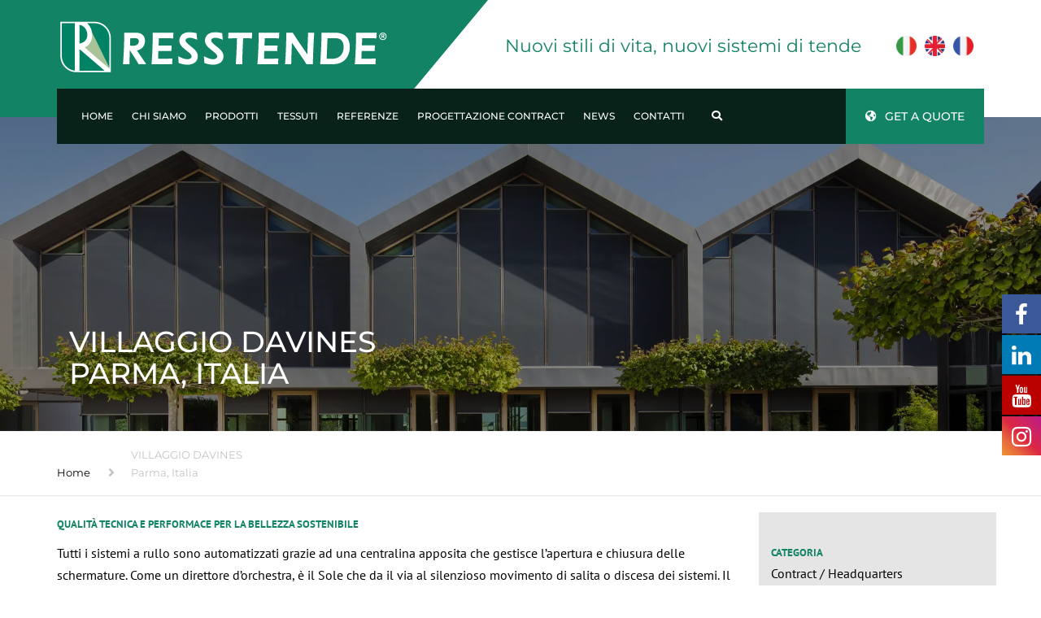

--- FILE ---
content_type: text/html; charset=UTF-8
request_url: https://www.resstende.it/referenza/villaggio-davines-parma-italia/
body_size: 25960
content:
<!DOCTYPE html>
<html lang="it-IT">
<head>
    <meta charset="UTF-8" />
    <meta name="viewport" content="width=device-width, initial-scale=1">
    
    
    <link rel="profile" href="https://gmpg.org/xfn/11" />
    <link rel="pingback" href="https://www.resstende.it/xmlrpc.php" />
                    <link rel="shortcut icon" href="https://www.resstende.it/wp-content/uploads/2021/04/favicon-resstende-1.png" type="image/x-icon" />
            
			<style>
			.fuse_social_icons_links {
			    display: block;
			}
			.facebook-awesome-social::before {
			    content: "\f09a" !important;
			}
			


			.awesome-social-img img {
			    position: absolute;
			    top: 50%;
			    left: 50%;
			    transform: translate(-50%,-50%);
			}

			.awesome-social-img {
			    position: relative;
			}			
			.icon_wrapper .awesome-social {
			    font-family: 'FuseAwesome' !important;
			}
			#icon_wrapper .fuse_social_icons_links .awesome-social {
			    font-family: "FuseAwesome" !important;
			    ext-rendering: auto !important;
			    -webkit-font-smoothing: antialiased !important;
			    -moz-osx-font-smoothing: grayscale !important;
			}
									
			
				#icon_wrapper{
					position: fixed;
					top: 50%;
					right: 0px;
					z-index: 99999;
				}

			
			.awesome-social

			{

            margin-top:2px;

			color: #fff !important;

			text-align: center !important;

			display: block;

			
			line-height: 51px !important;

			width: 48px !important;

			height: 48px !important;

			font-size: 28px !important;

			


			}

			
			.fuse_social_icons_links

			{

			outline:0 !important;



			}

			.fuse_social_icons_links:hover{

			text-decoration:none !important;

			}

			
			.fb-awesome-social

			{

			background: #3b5998;
			border-color: #3b5998;
			
			}
			.facebook-awesome-social

			{

			background: #3b5998;
			border-color: #3b5998;
						}
			
			.fuseicon-threads.threads-awesome-social.awesome-social::before {
			    content: "\e900";
			    font-family: 'FuseCustomIcons' !important;
			    			}

			.fuseicon-threads.threads-awesome-social.awesome-social {
			    background: #000;
			}


			.tw-awesome-social

			{

			background:#00aced;
			border-color: #00aced;
			
			}
			.twitter-awesome-social

			{

			background:#000;
			border-color: #000;
			
			}
			.rss-awesome-social

			{

			background:#FA9B39;
			border-color: #FA9B39;
			
			}

			.linkedin-awesome-social

			{

			background:#007bb6;
			border-color: #007bb6;
						}

			.youtube-awesome-social

			{

			background:#bb0000;
			border-color: #bb0000;
						}

			.flickr-awesome-social

			{

			background: #ff0084;
			border-color: #ff0084;
						}

			.pinterest-awesome-social

			{

			background:#cb2027;
			border-color: #cb2027;
						}

			.stumbleupon-awesome-social

			{

			background:#f74425 ;
			border-color: #f74425;
						}

			.google-plus-awesome-social

			{

			background:#f74425 ;
			border-color: #f74425;
						}

			.instagram-awesome-social

			{

			    background: -moz-linear-gradient(45deg, #f09433 0%, #e6683c 25%, #dc2743 50%, #cc2366 75%, #bc1888 100%);
			    background: -webkit-linear-gradient(45deg, #f09433 0%,#e6683c 25%,#dc2743 50%,#cc2366 75%,#bc1888 100%);
			    background: linear-gradient(45deg, #f09433 0%,#e6683c 25%,#dc2743 50%,#cc2366 75%,#bc1888 100%);
			    filter: progid:DXImageTransform.Microsoft.gradient( startColorstr='#f09433', endColorstr='#bc1888',GradientType=1 );
			    border-color: #f09433;
					    

			}

			.tumblr-awesome-social

			{

			background: #32506d ;
			border-color: #32506d;
						}

			.vine-awesome-social

			{

			background: #00bf8f ;
			border-color: #00bf8f;
						}

            .vk-awesome-social {



            background: #45668e ;
            border-color: #45668e;
            
            }

            .soundcloud-awesome-social

                {

            background: #ff3300 ;
            border-color: #ff3300;
            
                }

                .reddit-awesome-social{



            background: #ff4500 ;
            border-color: #ff4500;

                            }

                .stack-awesome-social{



            background: #fe7a15 ;
            border-color: #fe7a15;
            
                }

                .behance-awesome-social{

            background: #1769ff ;
            border-color: #1769ff;
            
                }

                .github-awesome-social{

            background: #999999 ;
            border-color: #999999;
            


                }

                .envelope-awesome-social{

                  background: #ccc ;
 				  border-color: #ccc;                 
 				                  }

/*  Mobile */









             




			</style>

<meta name='robots' content='index, follow, max-image-preview:large, max-snippet:-1, max-video-preview:-1' />
	<style>img:is([sizes="auto" i], [sizes^="auto," i]) { contain-intrinsic-size: 3000px 1500px }</style>
	<link rel="alternate" hreflang="it" href="https://www.resstende.it/referenza/villaggio-davines-parma-italia/" />
<link rel="alternate" hreflang="en" href="https://www.resstende.com/reference/villaggio-davines-parma-italy/" />
<link rel="alternate" hreflang="fr" href="https://www.resstende.fr/reference/villaggio-davines-parma-italia/" />
<link rel="alternate" hreflang="x-default" href="https://www.resstende.it/referenza/villaggio-davines-parma-italia/" />

	<!-- This site is optimized with the Yoast SEO plugin v26.4 - https://yoast.com/wordpress/plugins/seo/ -->
	<title>Schermature solari per il Villaggio Davines | RESSTENDE</title>
<link data-rocket-prefetch href="https://www.resstende.com" rel="dns-prefetch">
<link data-rocket-prefetch href="https://www.resstende.fr" rel="dns-prefetch">
<link data-rocket-prefetch href="https://www.youtube.com" rel="dns-prefetch">
<link data-rocket-prefetch href="https://www.googletagmanager.com" rel="dns-prefetch">
<link data-rocket-prefetch href="https://api.cookielaw-script.it" rel="dns-prefetch">
<link data-rocket-prefetch href="https://challenges.cloudflare.com" rel="dns-prefetch"><link rel="preload" data-rocket-preload as="image" href="https://www.resstende.it/wp-content/uploads/2021/04/VILLAGGIO-DAVINES_HEAD.jpg" fetchpriority="high">
	<meta name="description" content="A Parma, Resstende realizza le schermature automatizzate del Villaggio Davines con tessuto filtrante Vuscreen Messina per comfort e luce naturale." />
	<link rel="canonical" href="https://www.resstende.it/referenza/villaggio-davines-parma-italia/" />
	<meta property="og:locale" content="it_IT" />
	<meta property="og:type" content="article" />
	<meta property="og:title" content="Schermature solari per il Villaggio Davines | RESSTENDE" />
	<meta property="og:description" content="A Parma, Resstende realizza le schermature automatizzate del Villaggio Davines con tessuto filtrante Vuscreen Messina per comfort e luce naturale." />
	<meta property="og:url" content="https://www.resstende.it/referenza/villaggio-davines-parma-italia/" />
	<meta property="og:site_name" content="RESSTENDE" />
	<meta property="article:publisher" content="https://www.facebook.com/resstendecorporate" />
	<meta property="article:modified_time" content="2025-10-23T13:22:49+00:00" />
	<meta property="og:image" content="https://www.resstende.it/wp-content/uploads/2021/04/VILLAGGIO-DAVINES_HEAD.jpg" />
	<meta property="og:image:width" content="1920" />
	<meta property="og:image:height" content="621" />
	<meta property="og:image:type" content="image/jpeg" />
	<meta name="twitter:card" content="summary_large_image" />
	<meta name="twitter:label1" content="Tempo di lettura stimato" />
	<meta name="twitter:data1" content="1 minuto" />
	<script type="application/ld+json" class="yoast-schema-graph">{"@context":"https://schema.org","@graph":[{"@type":"WebPage","@id":"https://www.resstende.it/referenza/villaggio-davines-parma-italia/","url":"https://www.resstende.it/referenza/villaggio-davines-parma-italia/","name":"Schermature solari per il Villaggio Davines | RESSTENDE","isPartOf":{"@id":"https://www.resstende.it/#website"},"primaryImageOfPage":{"@id":"https://www.resstende.it/referenza/villaggio-davines-parma-italia/#primaryimage"},"image":{"@id":"https://www.resstende.it/referenza/villaggio-davines-parma-italia/#primaryimage"},"thumbnailUrl":"https://www.resstende.it/wp-content/uploads/2021/04/VILLAGGIO-DAVINES_HEAD.jpg","datePublished":"2021-12-08T14:01:46+00:00","dateModified":"2025-10-23T13:22:49+00:00","description":"A Parma, Resstende realizza le schermature automatizzate del Villaggio Davines con tessuto filtrante Vuscreen Messina per comfort e luce naturale.","breadcrumb":{"@id":"https://www.resstende.it/referenza/villaggio-davines-parma-italia/#breadcrumb"},"inLanguage":"it-IT","potentialAction":[{"@type":"ReadAction","target":["https://www.resstende.it/referenza/villaggio-davines-parma-italia/"]}]},{"@type":"ImageObject","inLanguage":"it-IT","@id":"https://www.resstende.it/referenza/villaggio-davines-parma-italia/#primaryimage","url":"https://www.resstende.it/wp-content/uploads/2021/04/VILLAGGIO-DAVINES_HEAD.jpg","contentUrl":"https://www.resstende.it/wp-content/uploads/2021/04/VILLAGGIO-DAVINES_HEAD.jpg","width":1920,"height":621,"caption":"VILLAGGIO DAVINES_HEAD"},{"@type":"BreadcrumbList","@id":"https://www.resstende.it/referenza/villaggio-davines-parma-italia/#breadcrumb","itemListElement":[{"@type":"ListItem","position":1,"name":"Home","item":"https://www.resstende.it/"},{"@type":"ListItem","position":2,"name":"VILLAGGIO DAVINESParma, Italia"}]},{"@type":"WebSite","@id":"https://www.resstende.it/#website","url":"https://www.resstende.it/","name":"RESSTENDE","description":"Vendita Tende Monza e Brianza","publisher":{"@id":"https://www.resstende.it/#organization"},"potentialAction":[{"@type":"SearchAction","target":{"@type":"EntryPoint","urlTemplate":"https://www.resstende.it/?s={search_term_string}"},"query-input":{"@type":"PropertyValueSpecification","valueRequired":true,"valueName":"search_term_string"}}],"inLanguage":"it-IT"},{"@type":"Organization","@id":"https://www.resstende.it/#organization","name":"RESSTENDE","url":"https://www.resstende.it/","logo":{"@type":"ImageObject","inLanguage":"it-IT","@id":"https://www.resstende.it/#/schema/logo/image/","url":"https://www.resstende.it/wp-content/uploads/2020/03/logo.jpg","contentUrl":"https://www.resstende.it/wp-content/uploads/2020/03/logo.jpg","width":325,"height":60,"caption":"RESSTENDE"},"image":{"@id":"https://www.resstende.it/#/schema/logo/image/"},"sameAs":["https://www.facebook.com/resstendecorporate","https://www.instagram.com/resstende/?fbclid=IwAR3zOCcPeHn3AZh5VdWaNJkGM3SE4ct-m_YYccAadDVXAe5KKafK64H6sy8","https://www.linkedin.com/company/resstende/","https://www.youtube.com/user/ResstendeCorporate"]}]}</script>
	<!-- / Yoast SEO plugin. -->


<link rel='dns-prefetch' href='//maxcdn.bootstrapcdn.com' />

<link rel='dns-prefetch' href='//use.fontawesome.com' />

<link rel="alternate" type="application/rss+xml" title="RESSTENDE &raquo; Feed" href="https://www.resstende.it/feed/" />
<link rel="alternate" type="application/rss+xml" title="RESSTENDE &raquo; Feed dei commenti" href="https://www.resstende.it/comments/feed/" />
<link rel='stylesheet' id='sbr_styles-css' href='https://www.resstende.it/wp-content/plugins/reviews-feed/assets/css/sbr-styles.min.css?ver=2.1.1' type='text/css' media='all' />
<link rel='stylesheet' id='sbi_styles-css' href='https://www.resstende.it/wp-content/plugins/instagram-feed/css/sbi-styles.min.css?ver=6.10.0' type='text/css' media='all' />
<link rel='stylesheet' id='wp-block-library-css' href='https://www.resstende.it/wp-includes/css/dist/block-library/style.min.css?ver=6410f515fd7b7fb38380394851c5292d' type='text/css' media='all' />
<style id='wp-block-library-theme-inline-css' type='text/css'>
.wp-block-audio :where(figcaption){color:#555;font-size:13px;text-align:center}.is-dark-theme .wp-block-audio :where(figcaption){color:#ffffffa6}.wp-block-audio{margin:0 0 1em}.wp-block-code{border:1px solid #ccc;border-radius:4px;font-family:Menlo,Consolas,monaco,monospace;padding:.8em 1em}.wp-block-embed :where(figcaption){color:#555;font-size:13px;text-align:center}.is-dark-theme .wp-block-embed :where(figcaption){color:#ffffffa6}.wp-block-embed{margin:0 0 1em}.blocks-gallery-caption{color:#555;font-size:13px;text-align:center}.is-dark-theme .blocks-gallery-caption{color:#ffffffa6}:root :where(.wp-block-image figcaption){color:#555;font-size:13px;text-align:center}.is-dark-theme :root :where(.wp-block-image figcaption){color:#ffffffa6}.wp-block-image{margin:0 0 1em}.wp-block-pullquote{border-bottom:4px solid;border-top:4px solid;color:currentColor;margin-bottom:1.75em}.wp-block-pullquote cite,.wp-block-pullquote footer,.wp-block-pullquote__citation{color:currentColor;font-size:.8125em;font-style:normal;text-transform:uppercase}.wp-block-quote{border-left:.25em solid;margin:0 0 1.75em;padding-left:1em}.wp-block-quote cite,.wp-block-quote footer{color:currentColor;font-size:.8125em;font-style:normal;position:relative}.wp-block-quote:where(.has-text-align-right){border-left:none;border-right:.25em solid;padding-left:0;padding-right:1em}.wp-block-quote:where(.has-text-align-center){border:none;padding-left:0}.wp-block-quote.is-large,.wp-block-quote.is-style-large,.wp-block-quote:where(.is-style-plain){border:none}.wp-block-search .wp-block-search__label{font-weight:700}.wp-block-search__button{border:1px solid #ccc;padding:.375em .625em}:where(.wp-block-group.has-background){padding:1.25em 2.375em}.wp-block-separator.has-css-opacity{opacity:.4}.wp-block-separator{border:none;border-bottom:2px solid;margin-left:auto;margin-right:auto}.wp-block-separator.has-alpha-channel-opacity{opacity:1}.wp-block-separator:not(.is-style-wide):not(.is-style-dots){width:100px}.wp-block-separator.has-background:not(.is-style-dots){border-bottom:none;height:1px}.wp-block-separator.has-background:not(.is-style-wide):not(.is-style-dots){height:2px}.wp-block-table{margin:0 0 1em}.wp-block-table td,.wp-block-table th{word-break:normal}.wp-block-table :where(figcaption){color:#555;font-size:13px;text-align:center}.is-dark-theme .wp-block-table :where(figcaption){color:#ffffffa6}.wp-block-video :where(figcaption){color:#555;font-size:13px;text-align:center}.is-dark-theme .wp-block-video :where(figcaption){color:#ffffffa6}.wp-block-video{margin:0 0 1em}:root :where(.wp-block-template-part.has-background){margin-bottom:0;margin-top:0;padding:1.25em 2.375em}
</style>
<style id='classic-theme-styles-inline-css' type='text/css'>
/*! This file is auto-generated */
.wp-block-button__link{color:#fff;background-color:#32373c;border-radius:9999px;box-shadow:none;text-decoration:none;padding:calc(.667em + 2px) calc(1.333em + 2px);font-size:1.125em}.wp-block-file__button{background:#32373c;color:#fff;text-decoration:none}
</style>
<style id='font-awesome-svg-styles-default-inline-css' type='text/css'>
.svg-inline--fa {
  display: inline-block;
  height: 1em;
  overflow: visible;
  vertical-align: -.125em;
}
</style>
<link data-minify="1" rel='stylesheet' id='font-awesome-svg-styles-css' href='https://www.resstende.it/wp-content/cache/min/1/wp-content/uploads/font-awesome/v5.15.2/css/svg-with-js.css?ver=1764855517' type='text/css' media='all' />
<style id='font-awesome-svg-styles-inline-css' type='text/css'>
   .wp-block-font-awesome-icon svg::before,
   .wp-rich-text-font-awesome-icon svg::before {content: unset;}
</style>
<style id='global-styles-inline-css' type='text/css'>
:root{--wp--preset--aspect-ratio--square: 1;--wp--preset--aspect-ratio--4-3: 4/3;--wp--preset--aspect-ratio--3-4: 3/4;--wp--preset--aspect-ratio--3-2: 3/2;--wp--preset--aspect-ratio--2-3: 2/3;--wp--preset--aspect-ratio--16-9: 16/9;--wp--preset--aspect-ratio--9-16: 9/16;--wp--preset--color--black: #000000;--wp--preset--color--cyan-bluish-gray: #abb8c3;--wp--preset--color--white: #ffffff;--wp--preset--color--pale-pink: #f78da7;--wp--preset--color--vivid-red: #cf2e2e;--wp--preset--color--luminous-vivid-orange: #ff6900;--wp--preset--color--luminous-vivid-amber: #fcb900;--wp--preset--color--light-green-cyan: #7bdcb5;--wp--preset--color--vivid-green-cyan: #00d084;--wp--preset--color--pale-cyan-blue: #8ed1fc;--wp--preset--color--vivid-cyan-blue: #0693e3;--wp--preset--color--vivid-purple: #9b51e0;--wp--preset--color--blue: #3498db;--wp--preset--color--orange: #fc9732;--wp--preset--color--green: #89c218;--wp--preset--color--red: #e82a2a;--wp--preset--color--yellow: #f7c51e;--wp--preset--color--light: #ffffff;--wp--preset--color--dark: #242424;--wp--preset--gradient--vivid-cyan-blue-to-vivid-purple: linear-gradient(135deg,rgba(6,147,227,1) 0%,rgb(155,81,224) 100%);--wp--preset--gradient--light-green-cyan-to-vivid-green-cyan: linear-gradient(135deg,rgb(122,220,180) 0%,rgb(0,208,130) 100%);--wp--preset--gradient--luminous-vivid-amber-to-luminous-vivid-orange: linear-gradient(135deg,rgba(252,185,0,1) 0%,rgba(255,105,0,1) 100%);--wp--preset--gradient--luminous-vivid-orange-to-vivid-red: linear-gradient(135deg,rgba(255,105,0,1) 0%,rgb(207,46,46) 100%);--wp--preset--gradient--very-light-gray-to-cyan-bluish-gray: linear-gradient(135deg,rgb(238,238,238) 0%,rgb(169,184,195) 100%);--wp--preset--gradient--cool-to-warm-spectrum: linear-gradient(135deg,rgb(74,234,220) 0%,rgb(151,120,209) 20%,rgb(207,42,186) 40%,rgb(238,44,130) 60%,rgb(251,105,98) 80%,rgb(254,248,76) 100%);--wp--preset--gradient--blush-light-purple: linear-gradient(135deg,rgb(255,206,236) 0%,rgb(152,150,240) 100%);--wp--preset--gradient--blush-bordeaux: linear-gradient(135deg,rgb(254,205,165) 0%,rgb(254,45,45) 50%,rgb(107,0,62) 100%);--wp--preset--gradient--luminous-dusk: linear-gradient(135deg,rgb(255,203,112) 0%,rgb(199,81,192) 50%,rgb(65,88,208) 100%);--wp--preset--gradient--pale-ocean: linear-gradient(135deg,rgb(255,245,203) 0%,rgb(182,227,212) 50%,rgb(51,167,181) 100%);--wp--preset--gradient--electric-grass: linear-gradient(135deg,rgb(202,248,128) 0%,rgb(113,206,126) 100%);--wp--preset--gradient--midnight: linear-gradient(135deg,rgb(2,3,129) 0%,rgb(40,116,252) 100%);--wp--preset--font-size--small: 13px;--wp--preset--font-size--medium: 20px;--wp--preset--font-size--large: 36px;--wp--preset--font-size--x-large: 42px;--wp--preset--font-size--anps-h-1: 31px;--wp--preset--font-size--anps-h-2: 24px;--wp--preset--font-size--anps-h-3: 21px;--wp--preset--font-size--anps-h-4: 18px;--wp--preset--font-size--anps-h-5: 16px;--wp--preset--spacing--20: 0.44rem;--wp--preset--spacing--30: 0.67rem;--wp--preset--spacing--40: 1rem;--wp--preset--spacing--50: 1.5rem;--wp--preset--spacing--60: 2.25rem;--wp--preset--spacing--70: 3.38rem;--wp--preset--spacing--80: 5.06rem;--wp--preset--shadow--natural: 6px 6px 9px rgba(0, 0, 0, 0.2);--wp--preset--shadow--deep: 12px 12px 50px rgba(0, 0, 0, 0.4);--wp--preset--shadow--sharp: 6px 6px 0px rgba(0, 0, 0, 0.2);--wp--preset--shadow--outlined: 6px 6px 0px -3px rgba(255, 255, 255, 1), 6px 6px rgba(0, 0, 0, 1);--wp--preset--shadow--crisp: 6px 6px 0px rgba(0, 0, 0, 1);}:where(.is-layout-flex){gap: 0.5em;}:where(.is-layout-grid){gap: 0.5em;}body .is-layout-flex{display: flex;}.is-layout-flex{flex-wrap: wrap;align-items: center;}.is-layout-flex > :is(*, div){margin: 0;}body .is-layout-grid{display: grid;}.is-layout-grid > :is(*, div){margin: 0;}:where(.wp-block-columns.is-layout-flex){gap: 2em;}:where(.wp-block-columns.is-layout-grid){gap: 2em;}:where(.wp-block-post-template.is-layout-flex){gap: 1.25em;}:where(.wp-block-post-template.is-layout-grid){gap: 1.25em;}.has-black-color{color: var(--wp--preset--color--black) !important;}.has-cyan-bluish-gray-color{color: var(--wp--preset--color--cyan-bluish-gray) !important;}.has-white-color{color: var(--wp--preset--color--white) !important;}.has-pale-pink-color{color: var(--wp--preset--color--pale-pink) !important;}.has-vivid-red-color{color: var(--wp--preset--color--vivid-red) !important;}.has-luminous-vivid-orange-color{color: var(--wp--preset--color--luminous-vivid-orange) !important;}.has-luminous-vivid-amber-color{color: var(--wp--preset--color--luminous-vivid-amber) !important;}.has-light-green-cyan-color{color: var(--wp--preset--color--light-green-cyan) !important;}.has-vivid-green-cyan-color{color: var(--wp--preset--color--vivid-green-cyan) !important;}.has-pale-cyan-blue-color{color: var(--wp--preset--color--pale-cyan-blue) !important;}.has-vivid-cyan-blue-color{color: var(--wp--preset--color--vivid-cyan-blue) !important;}.has-vivid-purple-color{color: var(--wp--preset--color--vivid-purple) !important;}.has-black-background-color{background-color: var(--wp--preset--color--black) !important;}.has-cyan-bluish-gray-background-color{background-color: var(--wp--preset--color--cyan-bluish-gray) !important;}.has-white-background-color{background-color: var(--wp--preset--color--white) !important;}.has-pale-pink-background-color{background-color: var(--wp--preset--color--pale-pink) !important;}.has-vivid-red-background-color{background-color: var(--wp--preset--color--vivid-red) !important;}.has-luminous-vivid-orange-background-color{background-color: var(--wp--preset--color--luminous-vivid-orange) !important;}.has-luminous-vivid-amber-background-color{background-color: var(--wp--preset--color--luminous-vivid-amber) !important;}.has-light-green-cyan-background-color{background-color: var(--wp--preset--color--light-green-cyan) !important;}.has-vivid-green-cyan-background-color{background-color: var(--wp--preset--color--vivid-green-cyan) !important;}.has-pale-cyan-blue-background-color{background-color: var(--wp--preset--color--pale-cyan-blue) !important;}.has-vivid-cyan-blue-background-color{background-color: var(--wp--preset--color--vivid-cyan-blue) !important;}.has-vivid-purple-background-color{background-color: var(--wp--preset--color--vivid-purple) !important;}.has-black-border-color{border-color: var(--wp--preset--color--black) !important;}.has-cyan-bluish-gray-border-color{border-color: var(--wp--preset--color--cyan-bluish-gray) !important;}.has-white-border-color{border-color: var(--wp--preset--color--white) !important;}.has-pale-pink-border-color{border-color: var(--wp--preset--color--pale-pink) !important;}.has-vivid-red-border-color{border-color: var(--wp--preset--color--vivid-red) !important;}.has-luminous-vivid-orange-border-color{border-color: var(--wp--preset--color--luminous-vivid-orange) !important;}.has-luminous-vivid-amber-border-color{border-color: var(--wp--preset--color--luminous-vivid-amber) !important;}.has-light-green-cyan-border-color{border-color: var(--wp--preset--color--light-green-cyan) !important;}.has-vivid-green-cyan-border-color{border-color: var(--wp--preset--color--vivid-green-cyan) !important;}.has-pale-cyan-blue-border-color{border-color: var(--wp--preset--color--pale-cyan-blue) !important;}.has-vivid-cyan-blue-border-color{border-color: var(--wp--preset--color--vivid-cyan-blue) !important;}.has-vivid-purple-border-color{border-color: var(--wp--preset--color--vivid-purple) !important;}.has-vivid-cyan-blue-to-vivid-purple-gradient-background{background: var(--wp--preset--gradient--vivid-cyan-blue-to-vivid-purple) !important;}.has-light-green-cyan-to-vivid-green-cyan-gradient-background{background: var(--wp--preset--gradient--light-green-cyan-to-vivid-green-cyan) !important;}.has-luminous-vivid-amber-to-luminous-vivid-orange-gradient-background{background: var(--wp--preset--gradient--luminous-vivid-amber-to-luminous-vivid-orange) !important;}.has-luminous-vivid-orange-to-vivid-red-gradient-background{background: var(--wp--preset--gradient--luminous-vivid-orange-to-vivid-red) !important;}.has-very-light-gray-to-cyan-bluish-gray-gradient-background{background: var(--wp--preset--gradient--very-light-gray-to-cyan-bluish-gray) !important;}.has-cool-to-warm-spectrum-gradient-background{background: var(--wp--preset--gradient--cool-to-warm-spectrum) !important;}.has-blush-light-purple-gradient-background{background: var(--wp--preset--gradient--blush-light-purple) !important;}.has-blush-bordeaux-gradient-background{background: var(--wp--preset--gradient--blush-bordeaux) !important;}.has-luminous-dusk-gradient-background{background: var(--wp--preset--gradient--luminous-dusk) !important;}.has-pale-ocean-gradient-background{background: var(--wp--preset--gradient--pale-ocean) !important;}.has-electric-grass-gradient-background{background: var(--wp--preset--gradient--electric-grass) !important;}.has-midnight-gradient-background{background: var(--wp--preset--gradient--midnight) !important;}.has-small-font-size{font-size: var(--wp--preset--font-size--small) !important;}.has-medium-font-size{font-size: var(--wp--preset--font-size--medium) !important;}.has-large-font-size{font-size: var(--wp--preset--font-size--large) !important;}.has-x-large-font-size{font-size: var(--wp--preset--font-size--x-large) !important;}
:where(.wp-block-post-template.is-layout-flex){gap: 1.25em;}:where(.wp-block-post-template.is-layout-grid){gap: 1.25em;}
:where(.wp-block-columns.is-layout-flex){gap: 2em;}:where(.wp-block-columns.is-layout-grid){gap: 2em;}
:root :where(.wp-block-pullquote){font-size: 1.5em;line-height: 1.6;}
</style>
<link data-minify="1" rel='stylesheet' id='redux-extendify-styles-css' href='https://www.resstende.it/wp-content/cache/min/1/wp-content/plugins/fuse-social-floating-sidebar/framework/redux-core/assets/css/extendify-utilities.css?ver=1764855517' type='text/css' media='all' />
<link data-minify="1" rel='stylesheet' id='fuse-awesome-css' href='https://www.resstende.it/wp-content/cache/min/1/wp-content/plugins/fuse-social-floating-sidebar/inc/font-awesome/css/font-awesome.min.css?ver=1764855517' type='text/css' media='all' />
<link rel='stylesheet' id='cff-css' href='https://www.resstende.it/wp-content/plugins/custom-facebook-feed/assets/css/cff-style.min.css?ver=4.3.4' type='text/css' media='all' />
<link data-minify="1" rel='stylesheet' id='sb-font-awesome-css' href='https://www.resstende.it/wp-content/cache/min/1/font-awesome/4.7.0/css/font-awesome.min.css?ver=1764855517' type='text/css' media='all' />
<link rel='stylesheet' id='wpml-legacy-horizontal-list-0-css' href='https://www.resstende.it/wp-content/plugins/sitepress-multilingual-cms/templates/language-switchers/legacy-list-horizontal/style.min.css?ver=1' type='text/css' media='all' />
<link data-minify="1" rel='stylesheet' id='font-awesome-css' href='https://www.resstende.it/wp-content/cache/min/1/wp-content/themes/industrial/css/all.min.css?ver=1764855517' type='text/css' media='all' />
<link data-minify="1" rel='stylesheet' id='owl-css-css' href='https://www.resstende.it/wp-content/cache/min/1/wp-content/themes/industrial/js/owlcarousel/assets/owl.carousel.css?ver=1764855517' type='text/css' media='all' />
<link data-minify="1" rel='stylesheet' id='bootstrap-css' href='https://www.resstende.it/wp-content/cache/min/1/wp-content/themes/industrial/css/bootstrap.css?ver=1764855517' type='text/css' media='all' />
<link data-minify="1" rel='stylesheet' id='pikaday-css' href='https://www.resstende.it/wp-content/cache/min/1/wp-content/themes/industrial/css/pikaday.css?ver=1764855517' type='text/css' media='all' />
<link data-minify="1" rel='stylesheet' id='anps_core-css' href='https://www.resstende.it/wp-content/cache/min/1/wp-content/themes/industrial/css/core.css?ver=1764855517' type='text/css' media='all' />
<link data-minify="1" rel='stylesheet' id='anps_components-css' href='https://www.resstende.it/wp-content/cache/min/1/wp-content/themes/industrial/css/components.css?ver=1764855517' type='text/css' media='all' />
<link data-minify="1" rel='stylesheet' id='anps_buttons-css' href='https://www.resstende.it/wp-content/cache/min/1/wp-content/themes/industrial/css/components/button.css?ver=1764855517' type='text/css' media='all' />
<link data-minify="1" rel='stylesheet' id='swipebox-css' href='https://www.resstende.it/wp-content/cache/min/1/wp-content/themes/industrial/css/swipebox.css?ver=1764855517' type='text/css' media='all' />
<link data-minify="1" rel='stylesheet' id='google_fonts-css' href='https://www.resstende.it/wp-content/cache/min/1/wp-content/uploads/omgf/google_fonts/google_fonts.css?ver=1764855517' type='text/css' media='all' />
<link data-minify="1" rel='stylesheet' id='theme_main_style-css' href='https://www.resstende.it/wp-content/cache/min/1/wp-content/themes/industrial-child/style.css?ver=1764855517' type='text/css' media='all' />
<link data-minify="1" rel='stylesheet' id='theme_wordpress_style-css' href='https://www.resstende.it/wp-content/cache/min/1/wp-content/themes/industrial/css/wordpress.css?ver=1764855517' type='text/css' media='all' />
<style id='theme_wordpress_style-inline-css' type='text/css'>
.logo .logo-wrap { font-family: Arial,Helvetica,sans-serif; } .featured-title, .quantity .quantity-field, .cart_totals th, .rev_slider, h1, h2, h3, h4, h5, h6, .h5, .title.h5, table.table > tbody th, table.table > thead th, table.table > tfoot th, .search-notice-label, .nav-tabs a, .filter-dark button, .filter:not(.filter-dark) button, .orderform .quantity-field, .product-top-meta, .price, .onsale, .page-header .page-title, *:not(.widget) > .download, .btn, .button, .contact-number, .site-footer .widget_recent_entries a, .timeline-year, .font1 { font-family: Montserrat; font-weight: 500; } .top-bar-style-0, .top-bar-style-1, .site-header .contact-info, .breadcrumb, .site-navigation .contact-info { font-family: Montserrat; } .btn.btn-xs, body, .alert, div.wpcf7-mail-sent-ng, div.wpcf7-validation-errors, .search-result-title, .contact-form .form-group label, .contact-form .form-group .wpcf7-not-valid-tip, .wpcf7 .form-group label, .wpcf7 .form-group .wpcf7-not-valid-tip, .heading-subtitle, .top-bar-style-2, .large-above-menu.style-2 .widget_anpstext { font-family: 'PT Sans'; } nav.site-navigation ul li a, .menu-button, .megamenu-title { font-family: Montserrat; font-weight: 500; } @media (max-width: 1199px) { .site-navigation .main-menu li a { font-family: Montserrat; font-weight: 500; } } body, .panel-title, .site-main .wp-caption p.wp-caption-text, .mini-cart-link i, .anps_menu_widget .menu a:before, .vc_gitem_row .vc_gitem-col.anps-grid .post-desc, .vc_gitem_row .vc_gitem-col.anps-grid-mansonry .post-desc, .alert, div.wpcf7-mail-sent-ng, div.wpcf7-validation-errors, .contact-form .form-group label, .contact-form .form-group .wpcf7-not-valid-tip, .wpcf7 .form-group label, .wpcf7 .form-group .wpcf7-not-valid-tip, .projects-item .project-title, .product_meta, .btn.btn-wide, .btn.btn-lg, .breadcrumb li:before { font-size: 16px; } h1, .h1 { font-size: 32px; } h2, .h2 { font-size: 24px; } h3, .h3 { font-size: 21px; } h4, .h4 { font-size: 18px; } h5, .h5 { font-size: 16px; } nav.site-navigation, nav.site-navigation ul li a { font-size: 13px; } @media (min-width: 1200px) { nav.site-navigation ul li > ul.sub-menu a, header.site-header nav.site-navigation .main-menu .megamenu { font-size: 12px; } } .top-bar { font-size: 12px; } .site-footer { font-size: 14px; } .copyright-footer { font-size: 14px; } @media (min-width: 1000px) { .page-header .page-title { font-size: 36px; } .single .page-header .page-title { font-size: 36px; } } .select2-container .select2-choice, .select2-container .select2-choice > .select2-chosen, .select2-results li, .widget_rss .widget-title:hover, .widget_rss .widget-title:focus, .sidebar a, body, .ghost-nav-wrap.site-navigation ul.social > li a:not(:hover), .ghost-nav-wrap.site-navigation .widget, #lang_sel a.lang_sel_sel, .search-notice-field, .product_meta .posted_in a, .product_meta > span > span, .price del, .post-meta li a, .social.social-transparent-border a, .social.social-border a, .top-bar .social a, .site-main .social.social-minimal a:hover, .site-main .social.social-minimal a:focus, .info-table-content strong, .site-footer .download-icon, .mini-cart-list .empty, .mini-cart-content, ol.list span, .product_list_widget del, .product_list_widget del .amount { color: #000000; } aside .widget_shopping_cart_content .buttons a, .site-footer .widget_shopping_cart_content .buttons a, .demo_store_wrapper, .mini-cart-content .buttons a, .mini-cart-link, .widget_calendar caption, .widget_calendar table a, .woocommerce-MyAccount-navigation .is-active > a, .bg-primary, mark, .onsale, .nav-links > *:not(.dots):hover, .nav-links > *:not(.dots):focus, .nav-links > *:not(.dots).current, ul.page-numbers > li > *:hover, ul.page-numbers > li > *:focus, ul.page-numbers > li > *.current, .social a, .sidebar .download a, .panel-heading a, aside .widget_price_filter .price_slider_amount button.button, .site-footer .widget_price_filter .price_slider_amount button.button, aside .widget_price_filter .ui-slider .ui-slider-range, .site-footer .widget_price_filter .ui-slider .ui-slider-range, article.post.sticky:before, aside.sidebar .widget_nav_menu .current-menu-item > a, table.table > tbody.bg-primary tr, table.table > tbody tr.bg-primary, table.table > thead.bg-primary tr, table.table > thead tr.bg-primary, table.table > tfoot.bg-primary tr, table.table > tfoot tr.bg-primary, .pika-prev, .pika-next, .owl-nav button, .featured-has-icon .featured-title:before, .tnp .tnp-submit, .timeline-item:before, .subscribe .tnp-button, .woocommerce-product-gallery__trigger, .woocommerce .flex-control-thumbs.owl-carousel .owl-prev, .woocommerce .flex-control-thumbs.owl-carousel .owl-next, .cart_totals .shipping label::after, .wc_payment_methods label::after { background-color: #128365; } mark:not(.has-background) { color: #fff !important; background-color: #128365 !important; } .featured-header, .panel-heading a { border-bottom-color: #128365; } ::selection { background-color: #128365; } aside .widget_price_filter .price_slider_amount .from, aside .widget_price_filter .price_slider_amount .to, .site-footer .widget_price_filter .price_slider_amount .from, .site-footer .widget_price_filter .price_slider_amount .to, .mini-cart-content .total .amount, .widget_calendar #today, .widget_rss ul .rsswidget, .site-footer a:not(.btn):hover, .site-footer a:not(.btn):focus, b, a, .ghost-nav-wrap.site-navigation ul.social > li a:hover, .site-header.vertical .social li a:hover, .site-header.vertical .contact-info li a:hover, .site-header.classic .above-nav-bar .contact-info li a:hover, .site-header.transparent .contact-info li a:hover, .ghost-nav-wrap.site-navigation .contact-info li a:hover, header a:focus, nav.site-navigation ul li a:hover, nav.site-navigation ul li a:focus, nav.site-navigation ul li a:active, .counter-wrap .title, .vc_gitem_row .vc_gitem-col.anps-grid .vc_gitem-post-data-source-post_date > div:before, .vc_gitem_row .vc_gitem-col.anps-grid-mansonry .vc_gitem-post-data-source-post_date > div:before, ul.testimonial-wrap .rating, .nav-tabs a:hover, .nav-tabs a:focus, .projects-item .project-title, .filter-dark button.selected, .filter:not(.filter-dark) button:focus, .filter:not(.filter-dark) button.selected, .product_meta .posted_in a:hover, .product_meta .posted_in a:focus, .price, .post-info td a:hover, .post-info td a:focus, .post-meta i, .stars a:hover, .stars a:focus, .stars, .star-rating, .site-header.transparent .social.social-transparent-border a:hover, .site-header.transparent .social.social-transparent-border a:focus, .social.social-transparent-border a:hover, .social.social-transparent-border a:focus, .social.social-border a:hover, .social.social-border a:focus, .top-bar .social a:hover, .top-bar .social a:focus, .list li:before, .info-table-icon, .icon-media, .site-footer .download a:hover, .site-footer .download a:focus, header.site-header.classic nav.site-navigation .above-nav-bar .contact-info li a:hover, .top-bar .contact-info a:hover, .comment-date i, [itemprop="datePublished"]:before, .breadcrumb a:hover, .breadcrumb a:focus, .panel-heading a.collapsed:hover, .panel-heading a.collapsed:focus, ol.list, .product_list_widget .amount, .product_list_widget ins, ul.testimonial-wrap .user-data .name-user, .site-footer .anps_menu_widget .menu .current-menu-item > a, .site-footer .widget_nav_menu li.current_page_item > a, .site-footer .widget_nav_menu li.current-menu-item > a, .wpcf7-form-control-wrap[class*="date-"]:after, .copyright-footer a, .contact-info i, .featured-has-icon.simple-style .featured-title i, a.featured-lightbox-link, .jobtitle, .site-footer .widget_recent_entries .post-date:before, .site-footer .social.social-minimal a:hover, .site-footer .social.social-minimal a:focus, .timeline-year, .heading-middle span:before, .heading-left span:before, .anps-info-it-wrap, .anps-info-icons-wrap, .testimonials-style-3 .testimonials-wrap .name-user, .testimonials-style-3 .testimonials-wrap .content p::before, .sidebar .anps_menu_widget .menu .current-menu-item > a:after, .sidebar .anps_menu_widget .menu .current-menu-item > a { color: #128365; } @media (min-width: 768px) { .featured-has-icon:hover .featured-title i, .featured-has-icon:focus .featured-title i { color: #128365; } } a.featured-lightbox-link svg { fill: #128365; } nav.site-navigation .current-menu-item > a, .important, .megamenu-title { color: #128365!important; } .gallery-fs .owl-item a:hover:after, .gallery-fs .owl-item a:focus:after, .gallery-fs .owl-item a.selected:after, blockquote:not([class]) p, .blockquote-style-1 p, .blockquote-style-2 p, .featured-content, .post-minimal-wrap { border-color: #128365; } @media(min-width: 1200px) { .site-header.vertical .above-nav-bar > ul.contact-info > li a:hover, .site-header.vertical .above-nav-bar > ul.contact-info > li a:focus, .site-header.vertical .above-nav-bar > ul.social li a:hover i, .site-header.vertical .main-menu > li:not(.mini-cart):hover > a, .site-header.vertical .main-menu > li:not(.mini-cart).current-menu-item > a, header.site-header nav.site-navigation .main-menu .megamenu ul li a:hover, header.site-header nav.site-navigation .main-menu .megamenu ul li a:focus { color: #128365; } .site-header.full-width:not(.above-nav-style-2) .mini-cart .mini-cart-link, .site-header.full-width:not(.above-nav-style-2) .mini-cart-link { color: #128365 !important; } header.site-header.classic nav.site-navigation ul li a:hover, header.site-header.classic nav.site-navigation ul li a:focus { border-color: #128365; } nav.site-navigation ul li > ul.sub-menu a:hover { background-color: #128365; color: #fff; } .menu-button { background-color: #128365; } } @media(max-width: 1199px) { .site-navigation .main-menu li a:hover, .site-navigation .main-menu li a:active, .site-navigation .main-menu li a:focus, .site-navigation .main-menu li.current-menu-item > a, .site-navigation .mobile-showchildren:hover, .site-navigation .mobile-showchildren:active { color: #128365; } } .large-above-menu.style-2 .important { color: #4e4e4e!important; } @media(min-width: 1200px) { } aside .widget_shopping_cart_content .buttons a:hover, aside .widget_shopping_cart_content .buttons a:focus, .site-footer .widget_shopping_cart_content .buttons a:hover, .site-footer .widget_shopping_cart_content .buttons a:focus, .mini-cart-content .buttons a:hover, .mini-cart-content .buttons a:focus, .mini-cart-link:hover, .mini-cart-link:focus, .full-width:not(.above-nav-style-2) .mini-cart-link:hover, .full-width:not(.above-nav-style-2) .mini-cart-link:focus, .widget_calendar .wp-calendar-table a:hover, .widget_calendar .wp-calendar-table a:focus, .social a:hover, .social a:focus, .sidebar .download a:hover, .sidebar .download a:focus, .site-footer .widget_price_filter .price_slider_amount button.button:hover, .site-footer .widget_price_filter .price_slider_amount button.button:focus, .owl-nav button:hover, .owl-nav button:focus, .woocommerce-product-gallery__trigger:hover, .woocommerce-product-gallery__trigger:focus { background-color: #32853a; } .sidebar a:hover, .sidebar a:focus, a:hover, a:focus, .post-meta li a:hover, .post-meta li a:focus, .site-header.classic .above-nav-bar ul.social > li > a:hover, .site-header .above-nav-bar ul.social > li > a:hover, .site-header .menu-search-toggle:hover, .site-header .menu-search-toggle:focus, .copyright-footer a:hover, .copyright-footer a:focus, .scroll-top:hover, .scroll-top:focus { color: #32853a; } @media (min-width: 1200px) { header.site-header.classic .site-navigation .main-menu > li > a:hover, header.site-header.classic .site-navigation .main-menu > li > a:focus { color: #32853a; } } .form-group input:not([type="submit"]):hover, .form-group input:not([type="submit"]):focus, .form-group textarea:hover, .form-group textarea:focus, .wpcf7 input:not([type="submit"]):hover, .wpcf7 input:not([type="submit"]):focus, .wpcf7 textarea:hover, .wpcf7 textarea:focus, input, .input-text:hover, .input-text:focus { outline-color: #32853a; } .scrollup a:hover { border-color: #32853a; } .transparent .burger { color: #ffffff; } @media(min-width: 1200px) { header.site-header.classic .site-navigation .main-menu > li > a, header.site-header.transparent .site-navigation .main-menu > li > a, header.site-header.vertical .site-navigation .main-menu > li > a, .menu-search-toggle, .transparent .menu-search-toggle, .site-header.full-width .site-navigation .main-menu > li > a, .site-header.full-width .menu-search-toggle, .site-header.transparent .contact-info li, .ghost-nav-wrap.site-navigation .contact-info li, .site-header.transparent .contact-info li *, .ghost-nav-wrap.site-navigation .contact-info li *, .menu-notice { color: #ffffff; } .site-header.classic.sticky .site-navigation .main-menu > li > a, header.site-header.transparent.sticky .site-navigation .main-menu > li > a, .sticky .site-navigation a, .sticky .menu-search-toggle, .site-header.transparent.sticky .contact-info li, .ghost-nav-wrap.site-navigation .contact-info li, .site-header.transparent.sticky .contact-info li *, .ghost-nav-wrap.site-navigation .contact-info li * { color: #ffffff; } header.site-header.classic .site-navigation .main-menu > li > a:hover, header.site-header.classic .site-navigation .main-menu > li > a:focus, header.site-header.vertical .site-navigation .main-menu > li > a:hover, header.site-header.vertical .site-navigation .main-menu > li > a:focus, header.site-header.transparent .site-navigation .main-menu > li > a:hover, header.site-header.transparent .site-navigation .main-menu > li > a:focus, .site-header.full-width .site-navigation .main-menu > li > a:hover, .site-header.full-width .site-navigation .main-menu > li > a:focus, header.site-header .menu-search-toggle:hover, header.site-header .menu-search-toggle:focus, .site-header.full-width .menu-search-toggle:hover, .site-header.full-width .menu-search-toggle:focus { color: #32853a; } .site-header.full-width .site-navigation { background-color: #082219; } header.site-header.classic, header.site-header.vertical { background-color: #082219; } .full-width.logo-background .logo { color: #128365; } header.site-header nav.site-navigation .main-menu ul .menu-item > a:hover, header.site-header nav.site-navigation .main-menu ul .menu-item > a:focus { color: #fff; } } .menu-button, .menu-button:hover, .menu-button:focus { color: #ffffff; } .menu-button:hover, .menu-button:focus { background-color: #32853a; } .featured-title, .woocommerce form label, .mini-cart-content .total, .quantity .minus:hover, .quantity .minus:focus, .quantity .plus:hover, .quantity .plus:focus, .cart_totals th, .cart_totals .order-total, .widget_rss ul .rss-date, .widget_rss ul cite, h1, h2, h3, h4, h5, h6, .h5, .title.h5, em, .dropcap, table.table > tbody th, table.table > thead th, table.table > tfoot th, .sidebar .working-hours td, .orderform .minus:hover, .orderform .minus:focus, .orderform .plus:hover, .orderform .plus:focus, .product-top-meta .price, .post-info th, .post-author-title strong, .site-main .social.social-minimal a, .info-table-content, .comment-author, [itemprop="author"], .breadcrumb a, aside .mini-cart-list + p.total > strong, .site-footer .mini-cart-list + p.total > strong, .mini-cart-list .remove { color: #000000; } .mini_cart_item_title { color: #000000!important; } .top-bar { color: #ffffff; } .top-bar { background-color: #082219; } .site-footer { color: #ffffff; } .site-footer { background-color: #128365; } .site-footer .widget-title, .site-footer-default .working-hours, .site-footer .widget_calendar table, .site-footer .widget_calendar table td, .site-footer .widget_calendar table th, .site-footer .searchform input[type="text"], .site-footer .searchform #searchsubmit, .site-footer .woocommerce-product-search input.search-field, .site-footer .woocommerce-product-search input[type="submit"], .site-footer .download a, .copyright-footer, .site-footer .widget_categories li, .site-footer .widget_recent_entries li, .site-footer .widget_recent_comments li, .site-footer .widget_archive li, .site-footer .widget_product_categories li, .site-footer .widget_layered_nav li, .site-footer .widget_meta li, .site-footer .widget_pages li, .site-footer .woocommerce-MyAccount-navigation li a, .site-footer .widget_nav_menu li a, .site-footer-modern .contact-info li, .site-footer-modern .working-hours td, .site-footer-modern .working-hours th { border-color: #2e2e2e; } .site-footer .widget_calendar th:after, .site-footer .download i:after, .site-footer .widget_pages a:after { background-color: #2e2e2e; } .site-footer .widget-title, .site-footer .widget_recent_entries a, .site-footer .social.social-minimal a, .site-footer-modern .working-hours td { color: #ffffff; } .site-footer-modern .working-hours .important { color: #ffffff!important; } .copyright-footer { background-color: #2e2e2e; } .copyright-footer { color: #ffffff; } .page-header { background-color: #f8f9f9; } .page-header .page-title { color: #4e4e4e; } nav.site-navigation ul li > ul.sub-menu { background-color: #ffffff; } @media(min-width: 1200px) { header.site-header nav.site-navigation .main-menu .megamenu { background-color: #ffffff; } } header.site-header.classic nav.site-navigation ul li a, header.site-header.transparent nav.site-navigation ul li a, nav.site-navigation ul li > ul.sub-menu a { color: #8c8c8c; } header.site-header nav.site-navigation .main-menu .megamenu ul li:not(:last-of-type), nav.site-navigation ul li > ul.sub-menu li:not(:last-child) { border-color: #ececec; } .widget_calendar caption, .widget_calendar .wp-calendar-table a, .widget_calendar .wp-calendar-table a:hover, .sidebar .download a { color: #ffffff; } .social:not(.social-minimal) a, .social:not(.social-minimal) a:hover, .social:not(.social-minimal) a:focus, .mini-cart-link, .mini-cart-content .buttons a, .site-header.full-width .mini-cart .mini-cart-link:hover, .site-header.full-width .mini-cart-link:focus, aside .widget_shopping_cart_content .buttons a, .site-footer .widget_shopping_cart_content .buttons a { color: #ffffff!important; } .mini-cart-number { color: ##9ebe96; } .mini-cart-number { background-color: ##9ebe96; } .anps-imprtn { background-color: #32853a; } .site-footer .working-hours th.important { color: #32853a!important; } .btn, .button { background-color: #128365; } .btn, .button { color: #ffffff; } .btn:hover, .btn:focus, .button:hover, .button:focus, aside .widget_price_filter .price_slider_amount button.button:hover, aside .widget_price_filter .price_slider_amount button.button:focus, .site-footer .widget_price_filter .price_slider_amount button.button:hover, .site-footer .widget_price_filter .price_slider_amount button.button:focus { background-color: #082219; color: #ffffff; } .btn.btn-gradient { background-color: #128365; color: #ffffff; } .btn.btn-gradient:hover, .btn.btn-gradient:focus { background-color: #082219; color: #ffffff; } .btn.btn-dark { background-color: #ffffff; color: #128365; } .btn.btn-dark:hover, .btn.btn-dark:focus { background-color: #ffffff; color: #242424; } .btn.btn-light { background-color: #ffffff; color: #242424; } .btn.btn-light:hover, .btn.btn-light:focus { background-color: #242424; color: #ffffff; } .btn.btn-minimal { color: #128365; } .btn.btn-minimal:hover, .btn.btn-minimal:focus { color: #128365; } .heading-left.divider-sm span:before, .heading-middle.divider-sm span:before, .heading-middle span:before, .heading-left span:before, .title:after, .widgettitle:after, .site-footer .widget-title:after, .divider-modern:not(.heading-content) span:after { background-color: #128365; } @media (min-width: 1200px) { header.classic:not(.sticky) .header-wrap { min-height: 70px; } header.classic:not(.center) .header-wrap .logo + * { margin-top: 12.5px; } header.classic.center .header-wrap .logo { margin-top: -2.5px; } }
</style>
<link rel='stylesheet' id='custom-css' href='https://www.resstende.it/wp-content/themes/industrial/custom.css?ver=6410f515fd7b7fb38380394851c5292d' type='text/css' media='all' />
<link data-minify="1" rel='stylesheet' id='font-awesome-official-css' href='https://www.resstende.it/wp-content/cache/min/1/releases/v5.15.2/css/all.css?ver=1764855517' type='text/css' media='all' crossorigin="anonymous" />
<link data-minify="1" rel='stylesheet' id='js_composer_front-css' href='https://www.resstende.it/wp-content/cache/min/1/wp-content/plugins/js_composer/assets/css/js_composer.min.css?ver=1764855517' type='text/css' media='all' />
<link data-minify="1" rel='stylesheet' id='popupaoc-public-style-css' href='https://www.resstende.it/wp-content/cache/min/1/wp-content/plugins/popup-anything-on-click/assets/css/popupaoc-public.css?ver=1764855517' type='text/css' media='all' />
<link data-minify="1" rel='stylesheet' id='font-awesome-official-v4shim-css' href='https://www.resstende.it/wp-content/cache/min/1/releases/v5.15.2/css/v4-shims.css?ver=1764855517' type='text/css' media='all' crossorigin="anonymous" />
<style id='font-awesome-official-v4shim-inline-css' type='text/css'>
@font-face {
font-family: "FontAwesome";
font-display: block;
src: url("https://use.fontawesome.com/releases/v5.15.2/webfonts/fa-brands-400.eot"),
		url("https://use.fontawesome.com/releases/v5.15.2/webfonts/fa-brands-400.eot?#iefix") format("embedded-opentype"),
		url("https://use.fontawesome.com/releases/v5.15.2/webfonts/fa-brands-400.woff2") format("woff2"),
		url("https://use.fontawesome.com/releases/v5.15.2/webfonts/fa-brands-400.woff") format("woff"),
		url("https://use.fontawesome.com/releases/v5.15.2/webfonts/fa-brands-400.ttf") format("truetype"),
		url("https://use.fontawesome.com/releases/v5.15.2/webfonts/fa-brands-400.svg#fontawesome") format("svg");
}

@font-face {
font-family: "FontAwesome";
font-display: block;
src: url("https://use.fontawesome.com/releases/v5.15.2/webfonts/fa-solid-900.eot"),
		url("https://use.fontawesome.com/releases/v5.15.2/webfonts/fa-solid-900.eot?#iefix") format("embedded-opentype"),
		url("https://use.fontawesome.com/releases/v5.15.2/webfonts/fa-solid-900.woff2") format("woff2"),
		url("https://use.fontawesome.com/releases/v5.15.2/webfonts/fa-solid-900.woff") format("woff"),
		url("https://use.fontawesome.com/releases/v5.15.2/webfonts/fa-solid-900.ttf") format("truetype"),
		url("https://use.fontawesome.com/releases/v5.15.2/webfonts/fa-solid-900.svg#fontawesome") format("svg");
}

@font-face {
font-family: "FontAwesome";
font-display: block;
src: url("https://use.fontawesome.com/releases/v5.15.2/webfonts/fa-regular-400.eot"),
		url("https://use.fontawesome.com/releases/v5.15.2/webfonts/fa-regular-400.eot?#iefix") format("embedded-opentype"),
		url("https://use.fontawesome.com/releases/v5.15.2/webfonts/fa-regular-400.woff2") format("woff2"),
		url("https://use.fontawesome.com/releases/v5.15.2/webfonts/fa-regular-400.woff") format("woff"),
		url("https://use.fontawesome.com/releases/v5.15.2/webfonts/fa-regular-400.ttf") format("truetype"),
		url("https://use.fontawesome.com/releases/v5.15.2/webfonts/fa-regular-400.svg#fontawesome") format("svg");
unicode-range: U+F004-F005,U+F007,U+F017,U+F022,U+F024,U+F02E,U+F03E,U+F044,U+F057-F059,U+F06E,U+F070,U+F075,U+F07B-F07C,U+F080,U+F086,U+F089,U+F094,U+F09D,U+F0A0,U+F0A4-F0A7,U+F0C5,U+F0C7-F0C8,U+F0E0,U+F0EB,U+F0F3,U+F0F8,U+F0FE,U+F111,U+F118-F11A,U+F11C,U+F133,U+F144,U+F146,U+F14A,U+F14D-F14E,U+F150-F152,U+F15B-F15C,U+F164-F165,U+F185-F186,U+F191-F192,U+F1AD,U+F1C1-F1C9,U+F1CD,U+F1D8,U+F1E3,U+F1EA,U+F1F6,U+F1F9,U+F20A,U+F247-F249,U+F24D,U+F254-F25B,U+F25D,U+F267,U+F271-F274,U+F279,U+F28B,U+F28D,U+F2B5-F2B6,U+F2B9,U+F2BB,U+F2BD,U+F2C1-F2C2,U+F2D0,U+F2D2,U+F2DC,U+F2ED,U+F328,U+F358-F35B,U+F3A5,U+F3D1,U+F410,U+F4AD;
}
</style>
<script type="text/javascript" src="https://www.resstende.it/wp-includes/js/jquery/jquery.min.js?ver=3.7.1" id="jquery-core-js"></script>
<script type="text/javascript" src="https://www.resstende.it/wp-includes/js/jquery/jquery-migrate.min.js?ver=3.4.1" id="jquery-migrate-js"></script>
<script type="text/javascript" id="fuse-social-script-js-extra">
/* <![CDATA[ */
var fuse_social = {"ajax_url":"https:\/\/www.resstende.it\/wp-admin\/admin-ajax.php"};
/* ]]> */
</script>
<script data-minify="1" type="text/javascript" src="https://www.resstende.it/wp-content/cache/min/1/wp-content/plugins/fuse-social-floating-sidebar/inc/js/fuse_script.js?ver=1764855517" id="fuse-social-script-js"></script>
<script type="text/javascript" id="wpml-xdomain-data-js-extra">
/* <![CDATA[ */
var wpml_xdomain_data = {"css_selector":"wpml-ls-item","ajax_url":"https:\/\/www.resstende.it\/wp-admin\/admin-ajax.php","current_lang":"it","_nonce":"5c09d088b5"};
/* ]]> */
</script>
<script data-minify="1" type="text/javascript" src="https://www.resstende.it/wp-content/cache/min/1/wp-content/plugins/sitepress-multilingual-cms/res/js/xdomain-data.js?ver=1764855517" id="wpml-xdomain-data-js" defer="defer" data-wp-strategy="defer"></script>
<script></script><link rel="https://api.w.org/" href="https://www.resstende.it/wp-json/" /><link rel="alternate" title="JSON" type="application/json" href="https://www.resstende.it/wp-json/wp/v2/referenza/16270" /><link rel='shortlink' href='https://www.resstende.it/?p=16270' />
<link rel="alternate" title="oEmbed (JSON)" type="application/json+oembed" href="https://www.resstende.it/wp-json/oembed/1.0/embed?url=https%3A%2F%2Fwww.resstende.it%2Freferenza%2Fvillaggio-davines-parma-italia%2F" />
<link rel="alternate" title="oEmbed (XML)" type="text/xml+oembed" href="https://www.resstende.it/wp-json/oembed/1.0/embed?url=https%3A%2F%2Fwww.resstende.it%2Freferenza%2Fvillaggio-davines-parma-italia%2F&#038;format=xml" />
<meta name="generator" content="WPML ver:4.8.5 stt:1,4,27;" />
<meta name="generator" content="Redux 4.4.0" />   <script>
	var url=window.location.origin;
	console.log(url);
	if(url=="https://www.resstende.com"){
		var cookieKey = "b95931b7-8ad645c9-f1bcdc43";
		var cookieLang = '&l=en-GB';
	} else {
		var cookieKey = "02f7e997-aa8c4e41-95d1a094";
		var cookieLang = '&l=it-IT';
	}

    (function (c, o, k, i, e, s) {
        e = c.createElement(o);
        e.async = !0;
        e.src = k + '?t=' + i;
		e.src += cookieLang;
        s = c.getElementsByTagName(o)[0];
        s.parentNode.insertBefore(e, s);
    })(document, 'script', 'https://api.cookielaw-script.it/'+cookieKey+'.js', 'js');
</script>
   <!-- Google Tag Manager -->
    <script>(function(w,d,s,l,i){w[l]=w[l]||[];w[l].push({'gtm.start':
    new Date().getTime(),event:'gtm.js'});var f=d.getElementsByTagName(s)[0],
    j=d.createElement(s),dl=l!='dataLayer'?'&l='+l:'';j.async=true;j.src=
    'https://www.googletagmanager.com/gtm.js?id='+i+dl;f.parentNode.insertBefore(j,f);
    })(window,document,'script','dataLayer','GTM-PHH4264Z');</script>
    <!-- End Google Tag Manager --><style type="text/css">.recentcomments a{display:inline !important;padding:0 !important;margin:0 !important;}</style><meta name="generator" content="Powered by WPBakery Page Builder - drag and drop page builder for WordPress."/>
		<style type="text/css" id="wp-custom-css">
			.main-menu > li > a {
    display: block;
    font-size: 12px !important;
    padding: 24px 10px !important;
    
}


/* distanza fra le icone home page */

.icon-header {
    margin-bottom: -22px !important;
 
}

/* colore pallini icone home page */

.fa-circle {
   color: #aec39c !important;
}

/* mod freccie project */

.fa-angle-left {
   color: #ffffff !important;
}

.fa-angle-right {
   color: #ffffff !important;
}
.projects-pagination > button i {
    font-size: 40px !important;
}

button {
  
    padding: 5px 20px !important;
    border-width: 2px !important;
    border-color: #ffffff !important;
}


/* hack sone flag wpml */
.wpml-ls-menu-item .wpml-ls-flag {
  height: auto !important;
  width: auto !important;
}
.wpml-ls-legacy-list-horizontal .wpml-ls-flag {
    display: inline;
    vertical-align: middle;
    width: 25px;
    height: 25px;
}

.wpml-ls-legacy-list-horizontal a {
    display: block;
    text-decoration: none;
    padding: 5px 5px;
    line-height: 1;
}


/* bold per scheda prodotti */

b, strong {
    font-weight: bold;
    font-size: 13px;
    color: #128365;
    text-transform: uppercase;
}


/* sistemo bug Bottone get quote menu */

.menu-button {
    font-family: 'Montserrat';
    font-weight: 500;
    color: white !important;
}

.menu-button:hover {
 background-color: #9ebe96 !important;
}

/* BG per accordion scheda prodotti */

.panel-body {
    background-color: #ffffff !important;
  
}


/* dimensioni per titolo box senno tessuti a capo */

.featured-title {
    font-size: 15px;
   
}

a {
   color: #000;
}

.panel-heading a {
    border-bottom: 0px solid #000;
}

/*COLORI TESSUTI*/
.corallo .featured-content, .orange .post-minimal-wrap {
    border-color: #ed6a5c;
}

.corallo a.featured-lightbox-link {
   color: #ed6a5c;
}

.corallo .btn.btn-minimal {
   color: #ed6a5c !important;
}

.corallo a:hover  {
   color: #ed6a5c !important;
}

.giallo .featured-content, .orange .post-minimal-wrap {
    border-color: #fdc64a;
}

.giallo a.featured-lightbox-link
{
   color: #fdc64a !important;
}

.giallo .btn.btn-minimal {
   color: #fdc64a !important;
}

.giallo a:hover  {
   color: #fdc64a !important;
}


.pesca .featured-content, .orange .post-minimal-wrap {
    border-color: #f5a590;
}

.pesca a.featured-lightbox-link {
   color: #f5a590;
}

.pesca .btn.btn-minimal {
   color: #f5a590 !important;
}

.pesca a:hover  {
   color: #f5a590 !important;
}

.azzurro .featured-content, .orange .post-minimal-wrap {
    border-color: #98bdd4;
}

.azzurro a.featured-lightbox-link {
   color: #98bdd4;
}

.azzurro .btn.btn-minimal {
   color: #98bdd4 !important;
}

.azzurro a:hover  {
   color: #98bdd4 !important;
}

.verde_chiaro a.featured-lightbox-link {
   color: #95bb4c;
}

.verde_chiaro .featured-content {
    border-color: #95bb4c;
}

.verde_chiaro .btn.btn-minimal {
   color: #95bb4c !important;
}

.verde_chiaro a:hover  {
   color: #95bb4c !important;
}

.verde_nano a.featured-lightbox-link {
    color: #c7d530;
    
}

.verde_nano .featured-content {
    color: #c7d530;
    border-color: #c7d530 !important;
    
}

.verde_nano .btn.btn-minimal {
    color: #c7d530 !important;
    
}

.verde_nano a:hover {
    color: #c7d530 !important;
    
}

.viola .featured-content, .orange .post-minimal-wrap {
    border-color: #8f2b88;
}

.viola a.featured-lightbox-link {
   color: #8f2b88;
}

.viola .btn.btn-minimal {
   color: #8f2b88 !important;
}

.viola a:hover  {
   color: #8f2b88 !important;
}

.fuxia .featured-content, .orange .post-minimal-wrap {
    border-color: #d71184;
}

.fuxia a.featured-lightbox-link {
   color: #d71184;
}

.fuxia .btn.btn-minimal {
   color: #d71184 !important;
}

.fuxia a:hover  {
   color: #d71184 !important;
}

/*COLORI SCHEDA PRODOTTO*/
.fuxia .panel-heading a.collapsed:hover{
    color: #d71184;
}
 
.fuxia .panel-heading a:not(.collapsed) {
     color: #fff !important;
     background-color: #d71184;
}

.viola .panel-heading a.collapsed:hover{
   color: #8f2b88;
}

.viola .panel-heading a:not(.collapsed) {
    color: #fff !important;
    background-color: #8f2b88;
}

.giallo .panel-heading a.collapsed:hover{
   color: #fdc64a;
}

.giallo .panel-heading a:not(.collapsed) {
    color: #fff !important;
    background-color: #fdc64a;
}

.corallo .panel-heading a.collapsed:hover{
   color: #ed6a5c;
}

.corallo .panel-heading a:not(.collapsed) {
    color: #fff !important;
    background-color: #ed6a5c;
}

.pesca .panel-heading a.collapsed:hover{
   color: #f5a590;
}

.pesca .panel-heading a:not(.collapsed) {
    color: #fff !important;
    background-color: #f5a590;
}

.azzurro .panel-heading a.collapsed:hover{
   color: #98bdd4;
}

.azzurro .panel-heading a:not(.collapsed) {
    color: #fff !important;
    background-color: #98bdd4;
}

.verde_chiaro .panel-heading a.collapsed:hover{
   color: #95bb4c;
}

.verde_chiaro .panel-heading a:not(.collapsed) {
    color: #fff !important;
    background-color: #95bb4c;
}


/* bordo bianco sottotitolo homepage */
.titlew:after {
    background-color: #fff;
    bottom: 45px;
    content: "";
    height: 3px;
    left: 18px;
    position: absolute;
    width: 73px;
}

.title_verdescuro:after {
    background-color: #128365;
    bottom: 0px;
    content: "";
    height: 3px;
    left: 15px;
    position: absolute;
    width: 73px;
}
.title {
	  font-size: 24px;
    color: #000000;
    line-height: 1.1;
    text-align: left;
    font-weight: 500;
    font-family: 'Montserrat';
	  margin-top: 10px;
}


/* colori menu footer */

.site-footer .anps_menu_widget .menu .current-menu-item > a {
    color: #fff;
}

.site-footer .anps_menu_widget .menu .menu-item > a:hover {
    color: #fff;
}

/* font form */
div.wpforms-container-full .wpforms-form .wpforms-field-label {
    font-weight: 300;
}

/*tab form pagina contatti */
ul li.active span {
    /* text-decoration: underline; */
    font-size: 17px;
    font-weight: bold;
    color: #128365;
}

.nav-tabs a {
    background-color: #dcdcdc;
    color: #000000;
    display: block;
    font-family: "Montserrat", sans-serif;
    font-size: 17px;
}

.vc_col-md-4 .featured{
    min-height:220px;
}
.vc_col-md-4 .featured p{
	font-size:14px;
}

.vc_col-md-3 .featured{
    min-height:180px;
}

.vc_col-md-3.no-img .featured{
    min-height:74px;
}
.no-img .featured-header{
	display:none;
}
.full-width .burger span {
    width: 20px;
    height: 2px;
    margin-bottom: 5px;
}

.burger.active{
		border: none;
}

@media screen and (max-width: 767px) {
    #icon_wrapper{
        display:none!important;
    }
	.logo-mobile img{
		max-width:200px;
	}
	
	.burger.active span{
    background: #fff!important;
}
}
@media screen and (max-width: 400px){
.burger.active {
display: block!important;
}
}

@media screen and (max-width:1200px){		button.burger{display:block!important;}
}

.wpb_widgetised_column {
    margin-bottom: 0;
}
.referenza-title .page-title{
    color:#fff;
}
.referenza-body{
	padding-top:0!important;
}

.referenza-box{
	margin-bottom:30px;
}

.menu-search-toggle {
	color: #fff !important;
}

.single-post .post-content a {
    text-decoration: underline !important;
}
		</style>
		<style type="text/css" data-type="vc_shortcodes-custom-css">.vc_custom_1612369115626{padding-top: 20px !important;}.vc_custom_1584360394245{margin-top: 50px !important;padding-top: 0px !important;background-color: #128365 !important;}.vc_custom_1611679362852{background-color: #e5e5e5 !important;}.vc_custom_1584211473766{padding-top: 0px !important;}</style><noscript><style> .wpb_animate_when_almost_visible { opacity: 1; }</style></noscript><meta name="generator" content="WP Rocket 3.20.1.2" data-wpr-features="wpr_minify_js wpr_preconnect_external_domains wpr_oci wpr_minify_css wpr_preload_links wpr_desktop" /></head>
<body data-rsssl=1 class="wp-singular referenza-template-default single single-referenza postid-16270 single-format-standard wp-theme-industrial wp-child-theme-industrial-child  stickyheader anps-shadows wpb-js-composer js-comp-ver-8.7.2 vc_responsive" >
    <!-- Google Tag Manager (noscript) -->
        <noscript><iframe src="https://www.googletagmanager.com/ns.html?id=GTM-PHH4264Z"
        height="0" width="0" style="display:none;visibility:hidden"></iframe></noscript>
        <!-- End Google Tag Manager (noscript) -->    <svg style="display: none;" xmlns="http://www.w3.org/2000/svg"><symbol id="featured-video-dark" viewBox="0 0 323.3 258.6"><path d="M323.3 26.9v204.8c0 7.4-2.6 13.8-7.9 19-5.3 5.3-11.6 7.9-19 7.9H26.9c-7.4 0-13.8-2.6-19-7.9-5.3-5.3-7.9-11.6-7.9-19V26.9c0-7.4 2.6-13.8 7.9-19C13.2 2.6 19.5 0 26.9 0h269.4c7.4 0 13.8 2.6 19 7.9 5.3 5.3 8 11.6 8 19zm-27-5.4H26.9c-1.5 0-2.7.5-3.8 1.6s-1.6 2.3-1.6 3.8v204.8c0 1.5.5 2.7 1.6 3.8 1.1 1.1 2.3 1.6 3.8 1.6h269.4c1.5 0 2.7-.5 3.8-1.6 1.1-1.1 1.6-2.3 1.6-3.8V26.9c0-1.5-.5-2.7-1.6-3.8-1.1-1-2.3-1.6-3.8-1.6zM123.6 76.9v106.8l89.9-60.6-89.9-46.2z"/></symbol><symbol id="featured-video" viewBox="0 0 323.3 258.6"><path d="M323.3 26.9v204.8c0 7.4-2.6 13.8-7.9 19-5.3 5.3-11.6 7.9-19 7.9H26.9c-7.4 0-13.8-2.6-19-7.9-5.3-5.3-7.9-11.6-7.9-19V26.9c0-7.4 2.6-13.8 7.9-19C13.2 2.6 19.5 0 26.9 0h269.4c7.4 0 13.8 2.6 19 7.9 5.3 5.3 8 11.6 8 19zm-27-5.4H26.9c-1.5 0-2.7.5-3.8 1.6s-1.6 2.3-1.6 3.8v204.8c0 1.5.5 2.7 1.6 3.8 1.1 1.1 2.3 1.6 3.8 1.6h269.4c1.5 0 2.7-.5 3.8-1.6 1.1-1.1 1.6-2.3 1.6-3.8V26.9c0-1.5-.5-2.7-1.6-3.8-1.1-1-2.3-1.6-3.8-1.6zM123.6 76.9v106.8l89.9-60.6-89.9-46.2z"/></symbol></svg>

    <div  class="site">
        
<header  class="site-header full-width logo-background">
    <div  class="container preheader-wrap">
        <!-- logo -->
        <div class="logo">
            <a href="https://www.resstende.it/">
                <span class='logo-wrap'><img src='https://www.resstende.it/wp-content/uploads/2021/04/LOGO_RESSTENDE_RGB_WHITE_ORIZZ_400px.png' alt='RESSTENDE' class='logo-img'></span><span class='logo-sticky'><img src='https://www.resstende.it/wp-content/uploads/2021/04/LOGO_RESSTENDE_RGB_ORIZZ_400px-1-300x51.jpg' alt='RESSTENDE' class='logo-img'></span><span class='logo-mobile'><img src='https://www.resstende.it/wp-content/uploads/2021/04/LOGO_RESSTENDE_RGB_ORIZZ_400px-1.jpg' alt='RESSTENDE' class='logo-img'></span>            </a>
        </div>
        <!-- /logo -->

                                <div class="large-above-menu">
                <div id="custom_html-2" class="widget_text widget widget_custom_html"><div class="textwidget custom-html-widget"><font class="hide" face="Montserrat" color="#128365" size="5" style="font-size: 22px;">
Nuovi stili di vita, nuovi sistemi di tende
</font></div></div><div id="custom_html-3" class="widget_text widget widget_custom_html"><div class="textwidget custom-html-widget"><div class="hide wpml-ls-sidebars-large-above-menu wpml-ls wpml-ls-legacy-list-horizontal">
	<ul><li class="wpml-ls-slot-large-above-menu wpml-ls-item wpml-ls-item-it wpml-ls-current-language wpml-ls-first-item wpml-ls-item-legacy-list-horizontal">
				<a href="https://www.resstende.it/" class="wpml-ls-link"><img class="wpml-ls-flag" src="/wp-content/uploads/2021/04/italy.png" alt="Italiano"></a>
			</li><li class="wpml-ls-slot-large-above-menu wpml-ls-item wpml-ls-item-en wpml-ls-item-legacy-list-horizontal">
				<a href="https://www.resstende.com/" class="wpml-ls-link"><img class="wpml-ls-flag" src="/wp-content/uploads/2021/04/united-kingdom.png" alt="Inglese"></a>
			</li><li class="wpml-ls-slot-large-above-menu wpml-ls-item wpml-ls-item-fr wpml-ls-item-legacy-list-horizontal">
				<a href="https://www.resstende.fr/" class="wpml-ls-link"><img class="wpml-ls-flag" src="/wp-content/uploads/2021/04/france.png" alt="Francese"></a>
			</li></ul>
</div></div></div>            </div>
            </div><!-- /container -->
    <div  class="header-wrap clearfix  left">
        <div  class="container">
        <!-- Main menu & above nabigation -->
            <nav class="site-navigation">
                                                        <a href="/contatti/"  class="menu-button"><i class="fas fa-globe-americas"></i> Get a quote</a>
                
                        <div class="mobile-wrap">
            <button class="burger"><span class="burger-top"></span><span class="burger-middle"></span><span class="burger-bottom"></span></button>
                    <!-- Only for mobile (search) -->
        <div class="site-search hidden-lg">
            <form method="get" id="searchform-header" class="searchform-header" action="https://www.resstende.it/">
                <input class="searchfield" name="s" type="text" placeholder="Search..." />
                <button type="submit" class="submit"><i class="fa fa-search"></i></button>
            </form>
        </div>
        <!-- END only for mobile -->
    <ul id="main-menu" class="main-menu"><li class="menu-item menu-item-type-post_type menu-item-object-page menu-item-home"><a href="https://www.resstende.it/">Home</a></li>
<li class="menu-item menu-item-type-post_type menu-item-object-page menu-item-has-children"><a href="https://www.resstende.it/chi-siamo/">Chi Siamo</a>
<ul class="sub-menu">
	<li class="menu-item menu-item-type-post_type menu-item-object-page"><a href="https://www.resstende.it/chi-siamo/team/">Team</a></li>
	<li class="menu-item menu-item-type-post_type menu-item-object-page"><a href="https://www.resstende.it/chi-siamo/certificazioni/">Certificazioni e Conformità</a></li>
</ul>
</li>
<li class="menu-item menu-item-type-post_type menu-item-object-page menu-item-has-children"><a href="https://www.resstende.it/prodotti/">Prodotti</a>
<ul class="sub-menu">
	<li class="menu-item menu-item-type-post_type menu-item-object-page"><a href="https://www.resstende.it/tende/">Tende</a></li>
	<li class="menu-item menu-item-type-post_type menu-item-object-page"><a href="https://www.resstende.it/zanzariere/">Zanzariere</a></li>
</ul>
</li>
<li class="menu-item menu-item-type-post_type menu-item-object-page menu-item-has-children"><a href="https://www.resstende.it/tessuti/">Tessuti</a>
<ul class="sub-menu">
	<li class="menu-item menu-item-type-post_type menu-item-object-page"><a href="https://www.resstende.it/tessuti/teknik/">Teknik Collection</a></li>
	<li class="menu-item menu-item-type-post_type menu-item-object-page"><a href="https://www.resstende.it/tessuti/pure/">Pure Collection</a></li>
	<li class="menu-item menu-item-type-post_type menu-item-object-page"><a href="https://www.resstende.it/tessuti/laylight/">Laylight Collection</a></li>
	<li class="menu-item menu-item-type-post_type menu-item-object-page"><a href="https://www.resstende.it/tessuti/stripes-collection/">Stripes Collection</a></li>
</ul>
</li>
<li class="menu-item menu-item-type-post_type menu-item-object-page"><a href="https://www.resstende.it/referenze/">Referenze</a></li>
<li class="menu-item menu-item-type-post_type menu-item-object-page"><a href="https://www.resstende.it/progettazione-contract/">Progettazione Contract</a></li>
<li class="menu-item menu-item-type-post_type menu-item-object-page"><a href="https://www.resstende.it/news/">News</a></li>
<li class="menu-item menu-item-type-post_type menu-item-object-page menu-item-has-children"><a href="https://www.resstende.it/contatti/">Contatti</a>
<ul class="sub-menu">
	<li class="menu-item menu-item-type-post_type menu-item-object-page"><a href="https://www.resstende.it/lavora-con-noi/">Lavora con noi</a></li>
</ul>
</li>
<li class="menu-search"><button class="menu-search-toggle"><i class="fa fa-search"></i></button><div class="menu-search-form hide"><form method='get' action='https://www.resstende.it/'><input class='menu-search-field' name='s' type='text' placeholder='Search...'></form></div></li></ul>        </div>
        <button class="burger pull-right"><span class="burger-top"></span><span class="burger-middle"></span><span class="burger-bottom"></span></button>
                </nav>
            <!-- END Main menu and above navigation -->
        </div>
    </div>
</header>
                        <main class="site-main" >
            <div  class="page-header-media page-header page-header-lg referenza-title" style="background-image: url(https://www.resstende.it/wp-content/uploads/2021/04/VILLAGGIO-DAVINES_HEAD.jpg);">
    <div class="container"><div class="container"><h1 class="text-uppercase page-title">VILLAGGIO DAVINES<br>Parma, Italia</h1></div></div>    </div>
    <div  class="breadcrumb">
        <div class="container">
            <ol>
                <li><a href="https://www.resstende.it">Home</a></li><li>VILLAGGIO DAVINES<br>Parma, Italia</li>            </ol>
        </div>
    </div>
            <div  class="container content-container">
                <div class="row">
            <div class="col-md-12 referenza-body">
        <article id="post-16270" class="post-single post-16270 referenza type-referenza status-publish format-standard has-post-thumbnail hentry">
        <div class="post-content entry-content">
        <div class="post-desc clearfix">
            <div class="wpb-content-wrapper"><div data-vc-full-width="true" data-vc-full-width-temp="true" data-vc-full-width-init="false" class="vc_row wpb_row vc_row-fluid vc_custom_1612369115626 vc_row-o-equal-height vc_row-flex"><div class="wpb_column vc_column_container vc_col-md-9"><div class="vc_column-inner"><div class="wpb_wrapper">
	<div class="wpb_text_column wpb_content_element" >
		<div class="wpb_wrapper">
			<p><b>QUALITÀ TECNICA E PERFORMACE PER LA BELLEZZA SOSTENIBILE</b></p>
<p>Tutti i sistemi a rullo sono automatizzati grazie ad una centralina apposita che gestisce l’apertura e chiusura delle schermature. Come un direttore d’orchestra, è il Sole che da il via al silenzioso movimento di salita o discesa dei sistemi. Il villaggio Davines è concepito e disegnato per ridurre al minimo l’uso di illuminazione artificiale. Grazie alle proprietà del tessuto filtrante Vuscreen Messina cod. 31808 color Antracite,  gli spazi interni sono caratterizzati da un eccellente comfort termico e visivo e un’illuminazione naturale e accogliente.</p>

		</div>
	</div>
<div class="vc_row wpb_row vc_inner vc_row-fluid"><div class="wpb_column vc_column_container vc_col-md-12"><div class="vc_column-inner"><div class="wpb_wrapper"><div class="gallery-simple gallery-simple--col-3"><figure class="gallery-simple__item"><a title="" class="gallery-simple__link" href="https://www.resstende.it/wp-content/uploads/2021/04/VILLAGGIO-DAVINES_1.jpg"><img fetchpriority="high" decoding="async" width="1200" height="800" src="https://www.resstende.it/wp-content/uploads/2021/04/VILLAGGIO-DAVINES_1.jpg" class="attachment-full size-full" alt="" srcset="https://www.resstende.it/wp-content/uploads/2021/04/VILLAGGIO-DAVINES_1.jpg 1200w, https://www.resstende.it/wp-content/uploads/2021/04/VILLAGGIO-DAVINES_1-300x200.jpg 300w, https://www.resstende.it/wp-content/uploads/2021/04/VILLAGGIO-DAVINES_1-1024x683.jpg 1024w, https://www.resstende.it/wp-content/uploads/2021/04/VILLAGGIO-DAVINES_1-768x512.jpg 768w" sizes="(max-width: 1200px) 100vw, 1200px" /></a></figure><figure class="gallery-simple__item"><a title="" class="gallery-simple__link" href="https://www.resstende.it/wp-content/uploads/2021/04/VILLAGGIO-DAVINES_2.jpg"><img decoding="async" width="1200" height="800" src="https://www.resstende.it/wp-content/uploads/2021/04/VILLAGGIO-DAVINES_2.jpg" class="attachment-full size-full" alt="" srcset="https://www.resstende.it/wp-content/uploads/2021/04/VILLAGGIO-DAVINES_2.jpg 1200w, https://www.resstende.it/wp-content/uploads/2021/04/VILLAGGIO-DAVINES_2-300x200.jpg 300w, https://www.resstende.it/wp-content/uploads/2021/04/VILLAGGIO-DAVINES_2-1024x683.jpg 1024w, https://www.resstende.it/wp-content/uploads/2021/04/VILLAGGIO-DAVINES_2-768x512.jpg 768w" sizes="(max-width: 1200px) 100vw, 1200px" /></a></figure><figure class="gallery-simple__item"><a title="" class="gallery-simple__link" href="https://www.resstende.it/wp-content/uploads/2021/04/VILLAGGIO-DAVINES_3.jpg"><img decoding="async" width="1200" height="800" src="https://www.resstende.it/wp-content/uploads/2021/04/VILLAGGIO-DAVINES_3.jpg" class="attachment-full size-full" alt="" srcset="https://www.resstende.it/wp-content/uploads/2021/04/VILLAGGIO-DAVINES_3.jpg 1200w, https://www.resstende.it/wp-content/uploads/2021/04/VILLAGGIO-DAVINES_3-300x200.jpg 300w, https://www.resstende.it/wp-content/uploads/2021/04/VILLAGGIO-DAVINES_3-1024x683.jpg 1024w, https://www.resstende.it/wp-content/uploads/2021/04/VILLAGGIO-DAVINES_3-768x512.jpg 768w" sizes="(max-width: 1200px) 100vw, 1200px" /></a></figure><figure class="gallery-simple__item"><a title="" class="gallery-simple__link" href="https://www.resstende.it/wp-content/uploads/2021/04/VILLAGGIO-DAVINES_4.jpg"><img loading="lazy" decoding="async" width="1200" height="800" src="https://www.resstende.it/wp-content/uploads/2021/04/VILLAGGIO-DAVINES_4.jpg" class="attachment-full size-full" alt="" srcset="https://www.resstende.it/wp-content/uploads/2021/04/VILLAGGIO-DAVINES_4.jpg 1200w, https://www.resstende.it/wp-content/uploads/2021/04/VILLAGGIO-DAVINES_4-300x200.jpg 300w, https://www.resstende.it/wp-content/uploads/2021/04/VILLAGGIO-DAVINES_4-1024x683.jpg 1024w, https://www.resstende.it/wp-content/uploads/2021/04/VILLAGGIO-DAVINES_4-768x512.jpg 768w" sizes="auto, (max-width: 1200px) 100vw, 1200px" /></a></figure><figure class="gallery-simple__item"><a title="" class="gallery-simple__link" href="https://www.resstende.it/wp-content/uploads/2021/04/VILLAGGIO-DAVINES_5.jpg"><img loading="lazy" decoding="async" width="1200" height="800" src="https://www.resstende.it/wp-content/uploads/2021/04/VILLAGGIO-DAVINES_5.jpg" class="attachment-full size-full" alt="" srcset="https://www.resstende.it/wp-content/uploads/2021/04/VILLAGGIO-DAVINES_5.jpg 1200w, https://www.resstende.it/wp-content/uploads/2021/04/VILLAGGIO-DAVINES_5-300x200.jpg 300w, https://www.resstende.it/wp-content/uploads/2021/04/VILLAGGIO-DAVINES_5-1024x683.jpg 1024w, https://www.resstende.it/wp-content/uploads/2021/04/VILLAGGIO-DAVINES_5-768x512.jpg 768w" sizes="auto, (max-width: 1200px) 100vw, 1200px" /></a></figure><figure class="gallery-simple__item"><a title="" class="gallery-simple__link" href="https://www.resstende.it/wp-content/uploads/2021/04/VILLAGGIO-DAVINES_6.jpg"><img loading="lazy" decoding="async" width="1200" height="800" src="https://www.resstende.it/wp-content/uploads/2021/04/VILLAGGIO-DAVINES_6.jpg" class="attachment-full size-full" alt="" srcset="https://www.resstende.it/wp-content/uploads/2021/04/VILLAGGIO-DAVINES_6.jpg 1200w, https://www.resstende.it/wp-content/uploads/2021/04/VILLAGGIO-DAVINES_6-300x200.jpg 300w, https://www.resstende.it/wp-content/uploads/2021/04/VILLAGGIO-DAVINES_6-1024x683.jpg 1024w, https://www.resstende.it/wp-content/uploads/2021/04/VILLAGGIO-DAVINES_6-768x512.jpg 768w" sizes="auto, (max-width: 1200px) 100vw, 1200px" /></a></figure></div></div></div></div></div></div></div></div><div class="wpb_column vc_column_container vc_col-md-3 vc_col-has-fill"><div class="vc_column-inner vc_custom_1611679362852"><div class="wpb_wrapper">
	<div class="wpb_text_column wpb_content_element" >
		<div class="wpb_wrapper">
			<p><strong>CATEGORIA<br />
</strong>Contract / Headquarters</p>
<p><strong>Modello<br />
</strong><a href="https://www.resstende.it/tende/tende-a-rullo-guidate/serie-l1/"><u>L1 guidate con cavi</u></a><br />
<a href="https://www.resstende.it/tende/tende-a-rullo-guidate/tende-di-facciata/"><u>Boston ct 135 con traction Kit<span class="Apple-converted-space"> </span></u></a></p>
<p><strong>Tessuto<br />
</strong><a style="text-decoration: underline;" href="/tessuti/teknik/filtranti/vuscreen-messina/">Vuscreen Messina </a>Cod. 31808 color antracite</p>
<p><strong>Progetto architettonico<br />
</strong>M. Thun e L. Colombo</p>

		</div>
	</div>
</div></div></div></div><div class="vc_row-full-width vc_clearfix"></div><div class="vc_row wpb_row vc_row-fluid vc_custom_1584360394245 vc_row-has-fill"><div class="wpb_column vc_column_container vc_col-md-12"><div class="vc_column-inner vc_custom_1584211473766"><div class="wpb_wrapper"><div  class="wpb_widgetised_column wpb_content_element">
		<div class="wpb_wrapper">
			
			<div id="text-14" class="widget clearfix widget_text">			<div class="textwidget"><div class="download">
<div class="download-content text-uppercase" style="color: #fff;"><i class="fa far fa-file-pdf"></i> <a style="color: #ffffff; text-decoration: underline;" href="/contatti/">CONTATTACI</a> PER INFORMAZIONI O SCARICA QUI IL NOSTRO CATALOGO COMPLETO</div>
	<a class="paoc-popup-click paoc-popup-cust-16254 paoc-popup-button paoc-popup-btn btn btn-md btn-dark btn-shadow" href="javascript:void(0);">Download</a>

</div>
</div>
		</div>
		</div>
	</div>
</div></div></div></div>
</div>                    </div>
    </div>
    <footer class="post-footer entry-footer">
        <!-- Additional Post Information -->
        <table class="post-info">
            <tbody>
                                        </tbody>
        </table>

        <!-- Post Author -->
            </footer>
</article>
    </div>
    </div><!-- end .row -->
</div><!-- end .container -->
</main><!-- end .site-main -->



<footer  class="site-footer site-footer-modern">
        <div class="container">
        <div class="row">
                            <div class="col-md-3 col-xs-6"><div id="anpsimages-2" class="widget widget_anpsimages">
        
        <img alt="RESSTENDE" src="https://www.resstende.it/wp-content/uploads/2020/03/logo-footer.jpg" />

        </div><div id="text-1" class="widget widget_text">			<div class="textwidget"><p>Resstende è un’azienda italiana leader nel settore protezione solare.</p>
<p><a class="btn btn-light btn-lg" style="margin-top:20px;" href="/lavora-con-noi/">Lavora con noi</a></p>
</div>
		</div></div>
                <div class="col-md-3 col-xs-6"><div id="anps_menu-2" class="widget anps_menu_widget"><p class="widget-title">Link Utili</p><ul id="menu-menu_nav_footer" class="menu"><li id="menu-item-11934" class="menu-item menu-item-type-custom menu-item-object-custom menu-item-11934"><a href="/privacy-policy/">Cookie Policy</a></li>
<li id="menu-item-2273" class="menu-item menu-item-type-post_type menu-item-object-page menu-item-2273"><a href="https://www.resstende.it/privacy-policy/">Privacy Policy</a></li>
<li id="menu-item-10541" class="menu-item menu-item-type-post_type menu-item-object-page menu-item-10541"><a href="https://www.resstende.it/contatti/">Contatti</a></li>
<li id="menu-item-10542" class="menu-item menu-item-type-post_type menu-item-object-page menu-item-10542"><a href="https://www.resstende.it/news/">News</a></li>
</ul></div></div>
                <div class="col-md-3 col-xs-6"><div id="text-3" class="widget widget_text"><p class="widget-title">Tessuti</p>			<div class="textwidget"></div>
		</div><div id="anps_menu-3" class="widget anps_menu_widget"><ul id="menu-menu_nav_footer2" class="menu"><li id="menu-item-10543" class="menu-item menu-item-type-post_type menu-item-object-page menu-item-10543"><a href="https://www.resstende.it/tessuti/teknik/">Teknik Collection</a></li>
<li id="menu-item-10546" class="menu-item menu-item-type-post_type menu-item-object-page menu-item-10546"><a href="https://www.resstende.it/tessuti/laylight/">Laylight Collection</a></li>
<li id="menu-item-10544" class="menu-item menu-item-type-post_type menu-item-object-page menu-item-10544"><a href="https://www.resstende.it/tessuti/stripes-collection/">Stripes Collection</a></li>
<li id="menu-item-10545" class="menu-item menu-item-type-post_type menu-item-object-page menu-item-10545"><a href="https://www.resstende.it/tessuti/pure/">Pure Collection</a></li>
</ul></div></div>
                <div class="col-md-3 col-xs-6"><div id="anpsbutton-2" class="widget widget_anpsbutton">        <div class="text-left">
            <a href="/contatti/"
               target="_self"
               class="btn btn-light btn-lg">
               CONTATTACI           </a>
       </div>
        </div><div id="text-13" class="widget widget_text">			<div class="textwidget">	<a class="paoc-popup-click paoc-popup-cust-16255 paoc-popup-button paoc-popup-btn btn btn-light btn-lg" href="javascript:void(0);">Download</a>

</div>
		</div><div id="custom_html-4" class="widget_text widget widget_custom_html"><div class="textwidget custom-html-widget"><ul class="social social-">
        <li><a href="https://www.facebook.com/resstendecorporate" style="color: #ffffff;" rel="nofollow" target="_blank"><i class="fa fab fa-facebook-f"></i></a></li><li><a href="https://www.instagram.com/resstende/?fbclid=IwAR3zOCcPeHn3AZh5VdWaNJkGM3SE4ct-m_YYccAadDVXAe5KKafK64H6sy8" style="color: #ffffff;" rel="nofollow" target="_blank"><i class="fa fab fa-instagram"></i></a></li><li><a href="https://www.linkedin.com/company/resstende/" style="color: #ffffff;" rel="nofollow" target="_blank"><i class="fa fab fa-linkedin"></i></a></li><li><a href="https://www.youtube.com/user/ResstendeCorporate" style="color: #ffffff;" rel="nofollow" target="_blank"><i class="fa fab fa-youtube"></i></a></li>        </ul></div></div></div>
            	   </div>
    </div>
    
    <div  class="copyright-footer">
        <div class="container">
            <div class="row">
                                    <div class="text-center col-md-12"><div id="text-4" class="widget widget_text">			<div class="textwidget">Resstende S.r.l. Via Polini, 670 - 20862 Arcore (MB) - Italy Tel: <a href="tel:+39 039684611">+39 039684611</a> (solo per rivenditori) | P.IVA 03002040966 Capitale Sociale €100.000 i.v. – C.F. / n. Registro delle Imprese di Monza e Brianza: 02121520346 n. R.E.A. di MB 1619546 del 20/07/2007 data trasferimento da provincia di Milano a provincia di Monza e Brianza</div>
		</div></div>
                            </div>
        </div>
    </div>
</footer>
</div> <!-- .site -->
<script type="speculationrules">
{"prefetch":[{"source":"document","where":{"and":[{"href_matches":"\/*"},{"not":{"href_matches":["\/wp-*.php","\/wp-admin\/*","\/wp-content\/uploads\/*","\/wp-content\/*","\/wp-content\/plugins\/*","\/wp-content\/themes\/industrial-child\/*","\/wp-content\/themes\/industrial\/*","\/*\\?(.+)"]}},{"not":{"selector_matches":"a[rel~=\"nofollow\"]"}},{"not":{"selector_matches":".no-prefetch, .no-prefetch a"}}]},"eagerness":"conservative"}]}
</script>
<!-- Custom Facebook Feed JS -->
<script type="text/javascript">var cffajaxurl = "https://www.resstende.it/wp-admin/admin-ajax.php";
var cfflinkhashtags = "true";
</script>
<style type='text/css'></style><div class="paoc-cb-popup-body paoc-wrap paoc-popup paoc-modal-popup paoc-popup-16254 paoc-popup-button paoc-popup-announcement paoc-popup-announcement-design-1 paoc-design-1 paoc-popup-js" id="paoc-popup-16254-3" data-popup-conf='{&quot;content&quot;:{&quot;target&quot;:&quot;#paoc-popup-16254-3&quot;,&quot;effect&quot;:&quot;fadein&quot;,&quot;positionX&quot;:&quot;center&quot;,&quot;positionY&quot;:&quot;center&quot;,&quot;fullscreen&quot;:false,&quot;speedIn&quot;:500,&quot;speedOut&quot;:250,&quot;close&quot;:false,&quot;animateFrom&quot;:&quot;top&quot;,&quot;animateTo&quot;:&quot;top&quot;},&quot;loader&quot;:{&quot;active&quot;:false,&quot;color&quot;:&quot;#000000&quot;,&quot;speed&quot;:1000},&quot;overlay&quot;:{&quot;active&quot;:true,&quot;color&quot;:&quot;rgba(0, 0, 0, 0.5)&quot;,&quot;close&quot;:false,&quot;opacity&quot;:1}}' data-conf='{&quot;id&quot;:16254,&quot;popup_type&quot;:&quot;button&quot;,&quot;display_type&quot;:&quot;modal&quot;,&quot;disappear&quot;:0,&quot;disappear_mode&quot;:&quot;normal&quot;,&quot;open_delay&quot;:0.299999999999999988897769753748434595763683319091796875,&quot;cookie_prefix&quot;:&quot;paoc_popup&quot;,&quot;cookie_expire&quot;:&quot;&quot;,&quot;cookie_unit&quot;:&quot;day&quot;}' data-id='paoc-popup-16254'>
	<div  class="paoc-popup-inr-wrap">
		<div  class="paoc-padding-20 paoc-popup-con-bg">
			<div class="paoc-popup-inr">
									<div class="paoc-popup-margin paoc-popup-mheading">Inserisci la tua mail per scaricare il catalogo!</div>
									<div class="paoc-popup-margin paoc-popup-content"><div class="wpforms-container wpforms-container-full" id="wpforms-16209"><form id="wpforms-form-16209" class="wpforms-validate wpforms-form wpforms-ajax-form" data-formid="16209" method="post" enctype="multipart/form-data" action="/referenza/villaggio-davines-parma-italia/" data-token="dac5432c1a022534b60c3cb1548f7d7d" data-token-time="1766377086"><noscript class="wpforms-error-noscript">Abilita JavaScript nel browser per completare questo modulo.</noscript><div class="wpforms-field-container"><div id="wpforms-16209-field_2-container" class="wpforms-field wpforms-field-email" data-field-id="2"><label class="wpforms-field-label" for="wpforms-16209-field_2">Email <span class="wpforms-required-label">*</span></label><input type="email" id="wpforms-16209-field_2" class="wpforms-field-large wpforms-field-required" name="wpforms[fields][2]" spellcheck="false" required></div><div id="wpforms-16209-field_3-container" class="wpforms-field wpforms-field-gdpr-checkbox" data-field-id="3"><label class="wpforms-field-label wpforms-label-hide">Accettazione GDPR <span class="wpforms-required-label">*</span></label><ul id="wpforms-16209-field_3" class="wpforms-field-required"><li class="choice-1"><input type="checkbox" id="wpforms-16209-field_3_1" name="wpforms[fields][3][]" value="Autorizzo al trattamento dei miei dati personali ai sensi del D.L.196/2003*" required ><label class="wpforms-field-label-inline" for="wpforms-16209-field_3_1">Autorizzo al trattamento dei miei dati personali ai sensi del D.L.196/2003* <span class="wpforms-required-label">*</span></label></li></ul><div class="wpforms-field-description">In relazione all'informativa sulla Privacy (GDPR – Regolamento UE n° 679 del 2016), esprimo/esprimiamo il consenso al trattamento dei miei/nostri dati personali da parte della Vostra società, per le finalità connesse all'attività di impresa. In nessun caso i dati dovranno essere ceduti a altri per utilizzi diversi da quelli inerente il rapporto con RESSTENDE. Esprimo/esprimiamo, inoltre, il consenso affinché il trattamento dei miei/nostri dati personali possa avvenire anche con modalità elettroniche e/o automatizzate idonee a collegare i dati stessi anche a quelli di altri soggetti, in base a criteri qualitativi, quantitativi e temporali, ricorrenti o definibili di volta in volta. Esprimo/esprimiamo altresì il consenso al trattamento dei miei/nostri dati personali da parte di società, enti o consorzi che Vi forniscano specifici servizi elaborativi ovvero svolgano attività funzionali a quella della Vostra società, nonché ai soggetti ai quali la facoltà di accedere ai miei/nostri dati personali sia riconosciuta da disposizioni di legge o di normativa secondaria o comunitaria.</div></div><div id="wpforms-16209-field_4-container" class="wpforms-field wpforms-field-checkbox" data-field-id="4"><label class="wpforms-field-label">Iscrizione newsletter</label><ul id="wpforms-16209-field_4"><li class="choice-1 depth-1"><input type="checkbox" id="wpforms-16209-field_4_1" name="wpforms[fields][4][]" value="Desidero ricevere email relative a nuovi prodotti, servizi, offerte o suggerimenti di acquisto"  ><label class="wpforms-field-label-inline" for="wpforms-16209-field_4_1">Desidero ricevere email relative a nuovi prodotti, servizi, offerte o suggerimenti di acquisto</label></li></ul></div></div><!-- .wpforms-field-container --><div class="wpforms-recaptcha-container wpforms-is-turnstile" ><div class="cf-turnstile" data-sitekey="0x4AAAAAACBv99aMKsfrNWh0" data-action="FormID-16209"></div><input type="text" name="g-recaptcha-hidden" class="wpforms-recaptcha-hidden" style="position:absolute!important;clip:rect(0,0,0,0)!important;height:1px!important;width:1px!important;border:0!important;overflow:hidden!important;padding:0!important;margin:0!important;" data-rule-turnstile="1"></div><div class="wpforms-submit-container" ><input type="hidden" name="wpforms[id]" value="16209"><input type="hidden" name="page_title" value="VILLAGGIO DAVINESParma, Italia"><input type="hidden" name="page_url" value="https://www.resstende.it/referenza/villaggio-davines-parma-italia/"><input type="hidden" name="url_referer" value=""><input type="hidden" name="page_id" value="16270"><input type="hidden" name="wpforms[post_id]" value="16270"><button type="submit" name="wpforms[submit]" id="wpforms-submit-16209" class="wpforms-submit" data-alt-text="Inviando..." data-submit-text="Scarica Ora" aria-live="assertive" value="wpforms-submit">Scarica Ora</button><img src="https://www.resstende.it/wp-content/plugins/_wpforms/assets/images/submit-spin.svg" class="wpforms-submit-spinner" style="display: none;" width="26" height="26" alt="Caricamento"></div></form></div>  <!-- .wpforms-container -->
</div>
							</div>
		</div>
	</div>

			<a href="javascript:void(0);" class="paoc-close-popup paoc-popup-close">
			<svg viewBox="0 0 1792 1792"><path d="M1490 1322q0 40-28 68l-136 136q-28 28-68 28t-68-28l-294-294-294 294q-28 28-68 28t-68-28l-136-136q-28-28-28-68t28-68l294-294-294-294q-28-28-28-68t28-68l136-136q28-28 68-28t68 28l294 294 294-294q28-28 68-28t68 28l136 136q28 28 28 68t-28 68l-294 294 294 294q28 28 28 68z"></path></svg>
		</a>
	</div><style type='text/css'></style><div class="paoc-cb-popup-body paoc-wrap paoc-popup paoc-modal-popup paoc-popup-16255 paoc-popup-button paoc-popup-announcement paoc-popup-announcement-design-1 paoc-design-1 paoc-popup-js" id="paoc-popup-16255-4" data-popup-conf='{&quot;content&quot;:{&quot;target&quot;:&quot;#paoc-popup-16255-4&quot;,&quot;effect&quot;:&quot;fadein&quot;,&quot;positionX&quot;:&quot;center&quot;,&quot;positionY&quot;:&quot;center&quot;,&quot;fullscreen&quot;:false,&quot;speedIn&quot;:500,&quot;speedOut&quot;:250,&quot;close&quot;:false,&quot;animateFrom&quot;:&quot;top&quot;,&quot;animateTo&quot;:&quot;top&quot;},&quot;loader&quot;:{&quot;active&quot;:false,&quot;color&quot;:&quot;#000000&quot;,&quot;speed&quot;:1000},&quot;overlay&quot;:{&quot;active&quot;:true,&quot;color&quot;:&quot;rgba(0, 0, 0, 0.5)&quot;,&quot;close&quot;:false,&quot;opacity&quot;:1}}' data-conf='{&quot;id&quot;:16255,&quot;popup_type&quot;:&quot;button&quot;,&quot;display_type&quot;:&quot;modal&quot;,&quot;disappear&quot;:0,&quot;disappear_mode&quot;:&quot;normal&quot;,&quot;open_delay&quot;:0.299999999999999988897769753748434595763683319091796875,&quot;cookie_prefix&quot;:&quot;paoc_popup&quot;,&quot;cookie_expire&quot;:&quot;&quot;,&quot;cookie_unit&quot;:&quot;day&quot;}' data-id='paoc-popup-16255'>
	<div  class="paoc-popup-inr-wrap">
		<div  class="paoc-padding-20 paoc-popup-con-bg">
			<div class="paoc-popup-inr">
									<div class="paoc-popup-margin paoc-popup-mheading">Inserisci la tua mail per scaricare il catalogo!</div>
									<div class="paoc-popup-margin paoc-popup-content"><div class="wpforms-container wpforms-container-full" id="wpforms-16209"><form id="wpforms-form-16209" class="wpforms-validate wpforms-form wpforms-ajax-form" data-formid="16209" method="post" enctype="multipart/form-data" action="/referenza/villaggio-davines-parma-italia/" data-token="dac5432c1a022534b60c3cb1548f7d7d" data-token-time="1766377086"><noscript class="wpforms-error-noscript">Abilita JavaScript nel browser per completare questo modulo.</noscript><div class="wpforms-field-container"><div id="wpforms-16209-field_2-container" class="wpforms-field wpforms-field-email" data-field-id="2"><label class="wpforms-field-label" for="wpforms-16209-field_2">Email <span class="wpforms-required-label">*</span></label><input type="email" id="wpforms-16209-field_2" class="wpforms-field-large wpforms-field-required" name="wpforms[fields][2]" spellcheck="false" required></div><div id="wpforms-16209-field_3-container" class="wpforms-field wpforms-field-gdpr-checkbox" data-field-id="3"><label class="wpforms-field-label wpforms-label-hide">Accettazione GDPR <span class="wpforms-required-label">*</span></label><ul id="wpforms-16209-field_3" class="wpforms-field-required"><li class="choice-1"><input type="checkbox" id="wpforms-16209-field_3_1" name="wpforms[fields][3][]" value="Autorizzo al trattamento dei miei dati personali ai sensi del D.L.196/2003*" required ><label class="wpforms-field-label-inline" for="wpforms-16209-field_3_1">Autorizzo al trattamento dei miei dati personali ai sensi del D.L.196/2003* <span class="wpforms-required-label">*</span></label></li></ul><div class="wpforms-field-description">In relazione all'informativa sulla Privacy (GDPR – Regolamento UE n° 679 del 2016), esprimo/esprimiamo il consenso al trattamento dei miei/nostri dati personali da parte della Vostra società, per le finalità connesse all'attività di impresa. In nessun caso i dati dovranno essere ceduti a altri per utilizzi diversi da quelli inerente il rapporto con RESSTENDE. Esprimo/esprimiamo, inoltre, il consenso affinché il trattamento dei miei/nostri dati personali possa avvenire anche con modalità elettroniche e/o automatizzate idonee a collegare i dati stessi anche a quelli di altri soggetti, in base a criteri qualitativi, quantitativi e temporali, ricorrenti o definibili di volta in volta. Esprimo/esprimiamo altresì il consenso al trattamento dei miei/nostri dati personali da parte di società, enti o consorzi che Vi forniscano specifici servizi elaborativi ovvero svolgano attività funzionali a quella della Vostra società, nonché ai soggetti ai quali la facoltà di accedere ai miei/nostri dati personali sia riconosciuta da disposizioni di legge o di normativa secondaria o comunitaria.</div></div><div id="wpforms-16209-field_4-container" class="wpforms-field wpforms-field-checkbox" data-field-id="4"><label class="wpforms-field-label">Iscrizione newsletter</label><ul id="wpforms-16209-field_4"><li class="choice-1 depth-1"><input type="checkbox" id="wpforms-16209-field_4_1" name="wpforms[fields][4][]" value="Desidero ricevere email relative a nuovi prodotti, servizi, offerte o suggerimenti di acquisto"  ><label class="wpforms-field-label-inline" for="wpforms-16209-field_4_1">Desidero ricevere email relative a nuovi prodotti, servizi, offerte o suggerimenti di acquisto</label></li></ul></div></div><!-- .wpforms-field-container --><div class="wpforms-recaptcha-container wpforms-is-turnstile" ><div class="cf-turnstile" data-sitekey="0x4AAAAAACBv99aMKsfrNWh0" data-action="FormID-16209"></div><input type="text" name="g-recaptcha-hidden" class="wpforms-recaptcha-hidden" style="position:absolute!important;clip:rect(0,0,0,0)!important;height:1px!important;width:1px!important;border:0!important;overflow:hidden!important;padding:0!important;margin:0!important;" data-rule-turnstile="1"></div><div class="wpforms-submit-container" ><input type="hidden" name="wpforms[id]" value="16209"><input type="hidden" name="page_title" value="VILLAGGIO DAVINESParma, Italia"><input type="hidden" name="page_url" value="https://www.resstende.it/referenza/villaggio-davines-parma-italia/"><input type="hidden" name="url_referer" value=""><input type="hidden" name="page_id" value="16270"><input type="hidden" name="wpforms[post_id]" value="16270"><button type="submit" name="wpforms[submit]" id="wpforms-submit-16209" class="wpforms-submit" data-alt-text="Inviando..." data-submit-text="Scarica Ora" aria-live="assertive" value="wpforms-submit">Scarica Ora</button><img src="https://www.resstende.it/wp-content/plugins/_wpforms/assets/images/submit-spin.svg" class="wpforms-submit-spinner" style="display: none;" width="26" height="26" alt="Caricamento"></div></form></div>  <!-- .wpforms-container -->
</div>
							</div>
		</div>
	</div>

			<a href="javascript:void(0);" class="paoc-close-popup paoc-popup-close">
			<svg viewBox="0 0 1792 1792"><path d="M1490 1322q0 40-28 68l-136 136q-28 28-68 28t-68-28l-294-294-294 294q-28 28-68 28t-68-28l-136-136q-28-28-28-68t28-68l294-294-294-294q-28-28-28-68t28-68l136-136q28-28 68-28t68 28l294 294 294-294q28-28 68-28t68 28l136 136q28 28 28 68t-28 68l-294 294 294 294q28 28 28 68z"></path></svg>
		</a>
	</div>	<!-- Start of HubSpot Embed Code -->
	<script data-minify="1" type="text/javascript" id="hs-script-loader" async defer src="https://www.resstende.it/wp-content/cache/min/1/5752230.js?ver=1764855517"></script>
	<!-- End of HubSpot Embed Code -->
<!-- Instagram Feed JS -->
<script type="text/javascript">
var sbiajaxurl = "https://www.resstende.it/wp-admin/admin-ajax.php";
</script>
<link rel='stylesheet' id='wpforms-classic-full-css' href='https://www.resstende.it/wp-content/plugins/_wpforms/assets/css/frontend/classic/wpforms-full.min.css?ver=1.9.8.5' type='text/css' media='all' />
<script type="text/javascript" src="https://www.resstende.it/wp-content/plugins/custom-facebook-feed/assets/js/cff-scripts.min.js?ver=4.3.4" id="cffscripts-js"></script>
<script type="text/javascript" id="rocket-browser-checker-js-after">
/* <![CDATA[ */
"use strict";var _createClass=function(){function defineProperties(target,props){for(var i=0;i<props.length;i++){var descriptor=props[i];descriptor.enumerable=descriptor.enumerable||!1,descriptor.configurable=!0,"value"in descriptor&&(descriptor.writable=!0),Object.defineProperty(target,descriptor.key,descriptor)}}return function(Constructor,protoProps,staticProps){return protoProps&&defineProperties(Constructor.prototype,protoProps),staticProps&&defineProperties(Constructor,staticProps),Constructor}}();function _classCallCheck(instance,Constructor){if(!(instance instanceof Constructor))throw new TypeError("Cannot call a class as a function")}var RocketBrowserCompatibilityChecker=function(){function RocketBrowserCompatibilityChecker(options){_classCallCheck(this,RocketBrowserCompatibilityChecker),this.passiveSupported=!1,this._checkPassiveOption(this),this.options=!!this.passiveSupported&&options}return _createClass(RocketBrowserCompatibilityChecker,[{key:"_checkPassiveOption",value:function(self){try{var options={get passive(){return!(self.passiveSupported=!0)}};window.addEventListener("test",null,options),window.removeEventListener("test",null,options)}catch(err){self.passiveSupported=!1}}},{key:"initRequestIdleCallback",value:function(){!1 in window&&(window.requestIdleCallback=function(cb){var start=Date.now();return setTimeout(function(){cb({didTimeout:!1,timeRemaining:function(){return Math.max(0,50-(Date.now()-start))}})},1)}),!1 in window&&(window.cancelIdleCallback=function(id){return clearTimeout(id)})}},{key:"isDataSaverModeOn",value:function(){return"connection"in navigator&&!0===navigator.connection.saveData}},{key:"supportsLinkPrefetch",value:function(){var elem=document.createElement("link");return elem.relList&&elem.relList.supports&&elem.relList.supports("prefetch")&&window.IntersectionObserver&&"isIntersecting"in IntersectionObserverEntry.prototype}},{key:"isSlowConnection",value:function(){return"connection"in navigator&&"effectiveType"in navigator.connection&&("2g"===navigator.connection.effectiveType||"slow-2g"===navigator.connection.effectiveType)}}]),RocketBrowserCompatibilityChecker}();
/* ]]> */
</script>
<script type="text/javascript" id="rocket-preload-links-js-extra">
/* <![CDATA[ */
var RocketPreloadLinksConfig = {"excludeUris":"\/(?:.+\/)?feed(?:\/(?:.+\/?)?)?$|\/(?:.+\/)?embed\/|\/(index.php\/)?(.*)wp-json(\/.*|$)|\/refer\/|\/go\/|\/recommend\/|\/recommends\/","usesTrailingSlash":"1","imageExt":"jpg|jpeg|gif|png|tiff|bmp|webp|avif|pdf|doc|docx|xls|xlsx|php","fileExt":"jpg|jpeg|gif|png|tiff|bmp|webp|avif|pdf|doc|docx|xls|xlsx|php|html|htm","siteUrl":"https:\/\/www.resstende.it","onHoverDelay":"100","rateThrottle":"3"};
/* ]]> */
</script>
<script type="text/javascript" id="rocket-preload-links-js-after">
/* <![CDATA[ */
(function() {
"use strict";var r="function"==typeof Symbol&&"symbol"==typeof Symbol.iterator?function(e){return typeof e}:function(e){return e&&"function"==typeof Symbol&&e.constructor===Symbol&&e!==Symbol.prototype?"symbol":typeof e},e=function(){function i(e,t){for(var n=0;n<t.length;n++){var i=t[n];i.enumerable=i.enumerable||!1,i.configurable=!0,"value"in i&&(i.writable=!0),Object.defineProperty(e,i.key,i)}}return function(e,t,n){return t&&i(e.prototype,t),n&&i(e,n),e}}();function i(e,t){if(!(e instanceof t))throw new TypeError("Cannot call a class as a function")}var t=function(){function n(e,t){i(this,n),this.browser=e,this.config=t,this.options=this.browser.options,this.prefetched=new Set,this.eventTime=null,this.threshold=1111,this.numOnHover=0}return e(n,[{key:"init",value:function(){!this.browser.supportsLinkPrefetch()||this.browser.isDataSaverModeOn()||this.browser.isSlowConnection()||(this.regex={excludeUris:RegExp(this.config.excludeUris,"i"),images:RegExp(".("+this.config.imageExt+")$","i"),fileExt:RegExp(".("+this.config.fileExt+")$","i")},this._initListeners(this))}},{key:"_initListeners",value:function(e){-1<this.config.onHoverDelay&&document.addEventListener("mouseover",e.listener.bind(e),e.listenerOptions),document.addEventListener("mousedown",e.listener.bind(e),e.listenerOptions),document.addEventListener("touchstart",e.listener.bind(e),e.listenerOptions)}},{key:"listener",value:function(e){var t=e.target.closest("a"),n=this._prepareUrl(t);if(null!==n)switch(e.type){case"mousedown":case"touchstart":this._addPrefetchLink(n);break;case"mouseover":this._earlyPrefetch(t,n,"mouseout")}}},{key:"_earlyPrefetch",value:function(t,e,n){var i=this,r=setTimeout(function(){if(r=null,0===i.numOnHover)setTimeout(function(){return i.numOnHover=0},1e3);else if(i.numOnHover>i.config.rateThrottle)return;i.numOnHover++,i._addPrefetchLink(e)},this.config.onHoverDelay);t.addEventListener(n,function e(){t.removeEventListener(n,e,{passive:!0}),null!==r&&(clearTimeout(r),r=null)},{passive:!0})}},{key:"_addPrefetchLink",value:function(i){return this.prefetched.add(i.href),new Promise(function(e,t){var n=document.createElement("link");n.rel="prefetch",n.href=i.href,n.onload=e,n.onerror=t,document.head.appendChild(n)}).catch(function(){})}},{key:"_prepareUrl",value:function(e){if(null===e||"object"!==(void 0===e?"undefined":r(e))||!1 in e||-1===["http:","https:"].indexOf(e.protocol))return null;var t=e.href.substring(0,this.config.siteUrl.length),n=this._getPathname(e.href,t),i={original:e.href,protocol:e.protocol,origin:t,pathname:n,href:t+n};return this._isLinkOk(i)?i:null}},{key:"_getPathname",value:function(e,t){var n=t?e.substring(this.config.siteUrl.length):e;return n.startsWith("/")||(n="/"+n),this._shouldAddTrailingSlash(n)?n+"/":n}},{key:"_shouldAddTrailingSlash",value:function(e){return this.config.usesTrailingSlash&&!e.endsWith("/")&&!this.regex.fileExt.test(e)}},{key:"_isLinkOk",value:function(e){return null!==e&&"object"===(void 0===e?"undefined":r(e))&&(!this.prefetched.has(e.href)&&e.origin===this.config.siteUrl&&-1===e.href.indexOf("?")&&-1===e.href.indexOf("#")&&!this.regex.excludeUris.test(e.href)&&!this.regex.images.test(e.href))}}],[{key:"run",value:function(){"undefined"!=typeof RocketPreloadLinksConfig&&new n(new RocketBrowserCompatibilityChecker({capture:!0,passive:!0}),RocketPreloadLinksConfig).init()}}]),n}();t.run();
}());
/* ]]> */
</script>
<script data-minify="1" type="text/javascript" src="https://www.resstende.it/wp-content/cache/min/1/wp-content/themes/industrial-child/es/js/shared.js?ver=1764855517" id="shared.js-js"></script>
<script data-minify="1" type="text/javascript" src="https://www.resstende.it/wp-content/cache/min/1/wp-content/themes/industrial/js/modernizr.js?ver=1764855517" id="modernizr-js"></script>
<script data-minify="1" type="text/javascript" src="https://www.resstende.it/wp-content/cache/min/1/wp-content/themes/industrial/js/countto.js?ver=1764855517" id="countto-js"></script>
<script type="text/javascript" src="https://www.resstende.it/wp-includes/js/dist/vendor/moment.min.js?ver=2.30.1" id="moment-js"></script>
<script type="text/javascript" id="moment-js-after">
/* <![CDATA[ */
moment.updateLocale( 'it_IT', {"months":["Gennaio","Febbraio","Marzo","Aprile","Maggio","Giugno","Luglio","Agosto","Settembre","Ottobre","Novembre","Dicembre"],"monthsShort":["Gen","Feb","Mar","Apr","Mag","Giu","Lug","Ago","Set","Ott","Nov","Dic"],"weekdays":["domenica","luned\u00ec","marted\u00ec","mercoled\u00ec","gioved\u00ec","venerd\u00ec","sabato"],"weekdaysShort":["Dom","Lun","Mar","Mer","Gio","Ven","Sab"],"week":{"dow":1},"longDateFormat":{"LT":"H:i","LTS":null,"L":null,"LL":"j F Y","LLL":"j F Y G:i","LLLL":null}} );
/* ]]> */
</script>
<script data-minify="1" type="text/javascript" src="https://www.resstende.it/wp-content/cache/min/1/wp-content/themes/industrial/js/pikaday.js?ver=1764855517" id="pikaday-js"></script>
<script data-minify="1" type="text/javascript" src="https://www.resstende.it/wp-content/cache/min/1/wp-content/themes/industrial/js/jquery.swipebox.js?ver=1764855517" id="swipebox-js"></script>
<script type="text/javascript" src="https://www.resstende.it/wp-content/themes/industrial/js/bootstrap/bootstrap.min.js?ver=6410f515fd7b7fb38380394851c5292d" id="bootstrap-js"></script>
<script type="text/javascript" src="https://www.resstende.it/wp-content/plugins/js_composer/assets/lib/vendor/dist/isotope-layout/dist/isotope.pkgd.min.js?ver=8.7.2" id="isotope-js"></script>
<script data-minify="1" type="text/javascript" src="https://www.resstende.it/wp-content/cache/min/1/wp-content/themes/industrial/js/doubletaptogo.js?ver=1764855517" id="doubleTap-js"></script>
<script data-minify="1" type="text/javascript" src="https://www.resstende.it/wp-content/cache/min/1/wp-content/themes/industrial/js/flexibility.js?ver=1764855517" id="flexibility-js"></script>
<script data-minify="1" type="text/javascript" src="https://www.resstende.it/wp-content/cache/min/1/wp-content/themes/industrial/js/owlcarousel/owl.carousel.js?ver=1764855517" id="owlcarousel-js"></script>
<script type="text/javascript" id="functions-js-extra">
/* <![CDATA[ */
var anps = {"reset_button":"Reset","home_url":"https:\/\/www.resstende.it\/","product_thumb_slider":"","search_placeholder":"Search..."};
/* ]]> */
</script>
<script data-minify="1" type="text/javascript" src="https://www.resstende.it/wp-content/cache/min/1/wp-content/themes/industrial/js/functions.js?ver=1764855517" id="functions-js"></script>
<script type="text/javascript" src="https://www.resstende.it/wp-content/themes/industrial/js/waypoints/jquery.waypoints.min.js?ver=6410f515fd7b7fb38380394851c5292d" id="waypoints_theme-js"></script>
<script type="text/javascript" src="https://www.resstende.it/wp-content/plugins/js_composer/assets/js/dist/js_composer_front.min.js?ver=8.7.2" id="wpb_composer_front_js-js"></script>
<script type="text/javascript" src="https://www.resstende.it/wp-content/plugins/popup-anything-on-click/assets/js/custombox.legacy.min.js?ver=2.9.1" id="wpos-custombox-legacy-js-js"></script>
<script type="text/javascript" src="https://www.resstende.it/wp-content/plugins/popup-anything-on-click/assets/js/custombox.min.js?ver=2.9.1" id="wpos-custombox-popup-js-js"></script>
<script data-minify="1" type="text/javascript" src="https://www.resstende.it/wp-content/cache/min/1/wp-content/plugins/popup-anything-on-click/assets/js/popupaoc-public.js?ver=1764855517" id="popupaoc-public-js-js"></script>
<script type="text/javascript" src="https://www.resstende.it/wp-content/plugins/_wpforms/assets/lib/jquery.validate.min.js?ver=1.21.0" id="wpforms-validation-js"></script>
<script type="text/javascript" src="https://www.resstende.it/wp-content/plugins/_wpforms/assets/lib/mailcheck.min.js?ver=1.1.2" id="wpforms-mailcheck-js"></script>
<script type="text/javascript" src="https://www.resstende.it/wp-content/plugins/_wpforms/assets/lib/punycode.min.js?ver=1.0.0" id="wpforms-punycode-js"></script>
<script type="text/javascript" src="https://www.resstende.it/wp-content/plugins/_wpforms/assets/js/share/utils.min.js?ver=1.9.8.5" id="wpforms-generic-utils-js"></script>
<script type="text/javascript" src="https://www.resstende.it/wp-content/plugins/_wpforms/assets/js/frontend/wpforms.min.js?ver=1.9.8.5" id="wpforms-js"></script>
<script type="text/javascript" defer src="https://challenges.cloudflare.com/turnstile/v0/api.js?onload=wpformsRecaptchaLoad&amp;render=explicit" id="wpforms-recaptcha-js"></script>
<script type="text/javascript" id="wpforms-recaptcha-js-after">
/* <![CDATA[ */
var wpformsDispatchEvent = function (el, ev, custom) {
				var e = document.createEvent(custom ? "CustomEvent" : "HTMLEvents");
				custom ? e.initCustomEvent(ev, true, true, false) : e.initEvent(ev, true, true);
				el.dispatchEvent(e);
			};
		var wpformsRecaptchaCallback = function (el) {
				var hdn = el.parentNode.querySelector(".wpforms-recaptcha-hidden");
				var err = el.parentNode.querySelector("#g-recaptcha-hidden-error");
				hdn.value = "1";
				wpformsDispatchEvent(hdn, "change", false);
				hdn.classList.remove("wpforms-error");
				err && hdn.parentNode.removeChild(err);
			};
		var turnstileUpdateContainer = function (el) {

				let form = el.closest( "form" ),
				iframeWrapperHeight = el.offsetHeight;

				parseInt(iframeWrapperHeight) === 0 ?
					form.querySelector(".wpforms-is-turnstile").classList.add( "wpforms-is-turnstile-invisible" ) :
					form.querySelector(".wpforms-is-turnstile").classList.remove( "wpforms-is-turnstile-invisible" );
			};
		var wpformsRecaptchaLoad = function () {
					Array.prototype.forEach.call(document.querySelectorAll(".cf-turnstile"), function (el) {
						let form = el.closest( "form" ),
						formId = form.dataset.formid,
						captchaID = turnstile.render(el, {
							theme: "auto",
							callback: function () {
								turnstileUpdateContainer(el);
								wpformsRecaptchaCallback(el);
							},
							"timeout-callback": function() {
								turnstileUpdateContainer(el);
							}
						});
						el.setAttribute("data-recaptcha-id", captchaID);
					});

					wpformsDispatchEvent( document, "wpformsRecaptchaLoaded", true );
				};
			
/* ]]> */
</script>
<script type="text/javascript" src="https://www.resstende.it/wp-content/plugins/_wpforms/assets/js/frontend/fields/address.min.js?ver=1.9.8.5" id="wpforms-address-field-js"></script>
<script></script><script type='text/javascript'>
/* <![CDATA[ */
var wpforms_settings = {"val_required":"Questo campo \u00e8 obbligatorio.","val_email":"Inserisci un indirizzo email valido.","val_email_suggestion":"Volevi dire {suggestion}?","val_email_suggestion_title":"Fai clic per accettare il suggerimento.","val_email_restricted":"Questo indirizzo email non \u00e8 consentito.","val_number":"Inserisci un numero valido.","val_number_positive":"Inserisci un numero di telefono valido.","val_minimum_price":"L&#039;importo inserito \u00e8 inferiore al minimo necessario.","val_confirm":"I valori dei campi non coincidono.","val_checklimit":"Hai superato il limite delle selezioni consentite: {#}.","val_limit_characters":"{count} di {limit} caratteri max.","val_limit_words":"{count} di {limit} parole max.","val_min":"Please enter a value greater than or equal to {0}.","val_max":"Please enter a value less than or equal to {0}.","val_recaptcha_fail_msg":"La verifica di Google reCAPTCHA non \u00e8 riuscita, riprova pi\u00f9 tardi.","val_turnstile_fail_msg":"La verifica di Cloudflare Turnstile non \u00e8 riuscita, riprova pi\u00f9 tardi.","val_inputmask_incomplete":"Completa il campo nel formato obbligatorio.","uuid_cookie":"1","locale":"it","country":"","country_list_label":"Elenco dei paesi","wpforms_plugin_url":"https:\/\/www.resstende.it\/wp-content\/plugins\/_wpforms\/","gdpr":"1","ajaxurl":"https:\/\/www.resstende.it\/wp-admin\/admin-ajax.php","mailcheck_enabled":"1","mailcheck_domains":[],"mailcheck_toplevel_domains":["dev"],"is_ssl":"1","currency_code":"USD","currency_thousands":",","currency_decimals":"2","currency_decimal":".","currency_symbol":"$","currency_symbol_pos":"left","val_requiredpayment":"Il pagamento \u00e8 necessario.","val_creditcard":"Inserisci un numero valido di Carta di credito.","val_post_max_size":"The total size of the selected files {totalSize} MB exceeds the allowed limit {maxSize} MB.","val_time12h":"Inserisci l&#039;orario nel formato 12-ore AM\/PM (es: 8:45 PM).","val_time24h":"Inserisci l&#039;orario nel formato 24-ore (es: 22:45).","val_time_limit":"Please enter time between {minTime} and {maxTime}.","val_url":"Inserisci un&#039;URL valida.","val_fileextension":"Il tipo di file non \u00e8 consentito.","val_filesize":"Il file supera la dimensione massima consentita. Il file non \u00e8 stato caricato.","post_max_size":"157286400","readOnlyDisallowedFields":["captcha","repeater","content","divider","hidden","html","entry-preview","pagebreak","layout","payment-total","gdpr-checkbox"],"error_updating_token":"Errore nell&#039;aggiornare il token. Riprova o contatta l&#039;assistenza se il problema persiste.","network_error":"Errore di rete o server non raggiungibile. Verifica la connessione o riprova pi\u00f9 tardi.","token_cache_lifetime":"86400","hn_data":[],"address_field":{"list_countries_without_states":["GB","DE","CH","NL"]},"val_phone":"Inserisci un numero di telefono valido.","val_password_strength":"A stronger password is required. Consider using upper and lower case letters, numbers, and symbols.","entry_preview_iframe_styles":["https:\/\/www.resstende.it\/wp-includes\/js\/tinymce\/skins\/lightgray\/content.min.css?ver=6.8.3","https:\/\/www.resstende.it\/wp-includes\/css\/dashicons.min.css?ver=6.8.3","https:\/\/www.resstende.it\/wp-includes\/js\/tinymce\/skins\/wordpress\/wp-content.css?ver=6.8.3","https:\/\/www.resstende.it\/wp-content\/plugins\/_wpforms\/assets\/pro\/css\/fields\/richtext\/editor-content.min.css"]}
/* ]]> */
</script>
<div id='icon_wrapper'><a target="_blank" class='fuse_social_icons_links' data-nonce='251e03f508' data-title='facebook' href='https://www.facebook.com/resstendecorporate' ><i class='fsf fuseicon-facebook facebook-awesome-social awesome-social'></i></a><a target="_blank" class='fuse_social_icons_links' data-nonce='251e03f508' data-title='linkedin' href='https://www.linkedin.com/company/resstende/' ><i class='fsf fuseicon-linkedin linkedin-awesome-social awesome-social'></i></a><a target="_blank" class='fuse_social_icons_links' data-nonce='251e03f508' data-title='youtube' href='https://www.youtube.com/user/ResstendeCorporate' ><i class='fsf fuseicon-youtube youtube-awesome-social awesome-social'></i></a><a target="_blank" class='fuse_social_icons_links' data-nonce='251e03f508' data-title='instagram' href='https://www.instagram.com/resstende/?fbclid=IwAR3zOCcPeHn3AZh5VdWaNJkGM3SE4ct-m_YYccAadDVXAe5KKafK64H6sy8' ><i class='fsf fuseicon-instagram instagram-awesome-social awesome-social'></i></a></div></body>
</html>

<!-- This website is like a Rocket, isn't it? Performance optimized by WP Rocket. Learn more: https://wp-rocket.me - Debug: cached@1766377086 -->

--- FILE ---
content_type: text/css; charset=utf-8
request_url: https://www.resstende.it/wp-content/cache/min/1/wp-content/themes/industrial/css/components.css?ver=1764855517
body_size: 19040
content:
@keyframes progress-bar-stripes{0%{background-position:50px 0}to{background-position:0 0}}.owl-nav button,.owl-wrap{position:relative}@media (max-width:767px){.owl-wrap{padding:0 30px}}.owl-nav{display:inline-block;position:absolute;right:0;top:0}.owl-nav button{background-color:#1bc2a1;border:0;color:#fff;font-size:18px;height:40px;line-height:34px;transition:.2s background-color;width:49px}.owl-nav button:first-of-type{border-radius:3px 0 0 3px}.owl-nav button:first-of-type:focus::after,.owl-nav button:first-of-type:hover::after{opacity:0}.owl-nav button:first-of-type::after{background-color:rgba(0,0,0,.2);content:"";height:100%;position:absolute;right:0;top:0;transition:.2s opacity;width:1px}.owl-nav button:last-of-type{border-radius:0 3px 3px 0}.owl-nav button:focus,.owl-nav button:hover{background-color:#16a085}.filter button:focus,.owl-nav button:focus{outline:0}.owl-nav button i{line-height:1em;text-align:center}.owl-nav-style-2 .owlnext,.owl-nav-style-2 .owlprev{-webkit-appearance:none;appearance:none;background:0 0;border:0;color:#878787;font-size:21px;opacity:.3;padding:0;position:absolute;top:50%;transform:translateY(-50%);transition:.4s opacity;z-index:10}@media (min-width:768px){.owl-nav-style-2 .owlnext,.owl-nav-style-2 .owlprev{font-size:36px}}.owl-nav-style-2 .owlnext:focus,.owl-nav-style-2 .owlnext:hover,.owl-nav-style-2 .owlprev:focus,.owl-nav-style-2 .owlprev:hover{opacity:1;outline:0}.owl-nav-style-2 .owlnext{right:0;text-align:right}@media (min-width:768px){.owl-nav-style-2 .owlnext{right:-65px}.boxed .owl-nav-style-2 .owlnext{right:-35px}}.owl-nav-style-2 .owlprev{left:0;text-align:left}@media (min-width:768px){.owl-nav-style-2 .owlprev{left:-65px}.boxed .owl-nav-style-2 .owlprev{left:-35px}}.appointment{border:0;box-shadow:0 1px 2px 1px rgba(0,0,0,.12)}@media (min-width:768px){.appointment{display:table}.appointment>*{display:table-cell;width:50%}}.appointment-media{margin-bottom:30px}.appointment-media img,.site-footer select.dropdown_product_cat,aside select.dropdown_product_cat{width:100%}.appointment-content{background-color:#fbfbfb;padding-bottom:30px}.appointment-title.title{font-size:18px;margin-top:0;text-transform:uppercase}.appointment-text,.appointment-title.title{padding-left:30px;padding-right:30px}@media (min-width:768px){.appointment-text,.appointment-title.title{padding-left:50px;padding-right:50px}}.appointment-form{background-color:#fff;padding:20px}.appointment-form p{margin-bottom:0}.appointment-form p+p{margin-top:18px}@media (min-width:768px){.appointment-form{padding:40px}}@media (min-width:1000px){.appointment-form{padding:60px;vertical-align:middle}}@media (min-width:1200px){.appointment-form{padding:80px 90px}}.contact-info.transparent li i,.widget_nav_menu li.current-menu-item>a,.widget_nav_menu li.current_page_item>a,.woocommerce-MyAccount-navigation ul li.is-active>a{color:#fff}.widget_nav_menu .sub-menu>li>ul>li a{padding-left:20px}.widget_nav_menu .sub-menu>li>ul>li ul>li>a{padding-left:30px}.widget_nav_menu .sub-menu>li>ul>li ul>li>ul>li>a{padding-left:40px}.widget_nav_menu .sub-menu>li>ul>li ul>li>ul>li>ul>li>a{padding-left:50px}.vc_row .widget_nav_menu .current-menu-item>a,.woocommerce-MyAccount-navigation .is-active>a,aside.sidebar .widget_nav_menu .current-menu-item>a{background-color:#fab702}.wp-caption{clear:both}.woocommerce form .form-row label[for=terms]{display:inline-block}.mini-cart-list{list-style:none}.top-bar .mini-cart{margin-top:5px}.above-nav-bar .mini-cart>a{top:12px}.site-footer .mini-cart-list li,.site-footer .woocommerce-product-search,aside .mini-cart-list li,aside .woocommerce-product-search{position:relative}.site-footer .woocommerce-product-search input.search-field,aside .woocommerce-product-search input.search-field{background:0 0;border:1px solid #e5e5e5;border-radius:5px;padding:10px 62px 10px 12px;width:100%}.site-footer .woocommerce-product-search input[type=submit],aside .woocommerce-product-search input[type=submit]{background:0 0;border:1px solid #e5e5e5;border-radius:0 5px 5px 0;border-style:none solid;bottom:1px;position:absolute;right:0;text-indent:-9999px;top:1px;white-space:nowrap;width:50px}.site-footer .woocommerce-product-search::after,aside .woocommerce-product-search::after{color:#7f7f7f;content:"";cursor:pointer;font-family:"Font Awesome 5 Free";font-weight:600;pointer-events:none;position:absolute;right:0;text-align:center;top:50%;transform:translateY(-50%);width:50px}.site-footer .mini-cart-list,aside .mini-cart-list{list-style:none;margin-bottom:15px;position:relative}.site-footer .mini-cart-list+p.total>strong,aside .mini-cart-list+p.total>strong{color:#000}.site-footer .mini-cart-list li.empty,aside .mini-cart-list li.empty{padding:17px 19px 17px 0}.site-footer .mini-cart-list li.mini_cart_item,aside .mini-cart-list li.mini_cart_item{padding-left:70px}.site-footer .mini_cart_item_img,aside .mini_cart_item_img{left:0}.site-footer .widget_shopping_cart_content .buttons a,aside .widget_shopping_cart_content .buttons a{background-color:#fab702;color:#fff!important;display:inline-block;float:none;line-height:32px;text-align:center;width:calc(50% - 2px)}.site-footer .widget_price_filter .price_slider_amount button.button:focus,.site-footer .widget_price_filter .price_slider_amount button.button:hover,.site-footer .widget_shopping_cart_content .buttons a:focus,.site-footer .widget_shopping_cart_content .buttons a:hover,aside .widget_price_filter .price_slider_amount button.button:focus,aside .widget_price_filter .price_slider_amount button.button:hover,aside .widget_shopping_cart_content .buttons a:focus,aside .widget_shopping_cart_content .buttons a:hover{background-color:#ffcc43}.site-footer .product-categories,aside .product-categories{list-style:none;padding-left:0}.site-footer .widget_price_filter .price_slider_wrapper,aside .widget_price_filter .price_slider_wrapper{padding-top:0;position:relative}.site-footer .widget_price_filter .price_slider_wrapper .price_slider,aside .widget_price_filter .price_slider_wrapper .price_slider{cursor:pointer;margin:0 19px 27px}.site-footer .widget_price_filter .price_slider_wrapper .price_slider::after,aside .widget_price_filter .price_slider_wrapper .price_slider::after{background-color:#e5e5e5;content:"";height:100%;left:-15px;position:absolute;right:-15px;top:50%;transform:translateY(-50%)}.site-footer .widget_price_filter .ui-slider,aside .widget_price_filter .ui-slider{height:4px;margin-bottom:19px;margin-top:35px;max-width:100%;position:relative;text-align:left}.site-footer .widget_price_filter .ui-slider .ui-slider-range,aside .widget_price_filter .ui-slider .ui-slider-range{background-color:#fab702;border:0;display:block;font-size:.7em;left:0;min-height:4px;position:absolute;top:0;z-index:1}.site-footer .widget_price_filter .ui-slider-handle,aside .widget_price_filter .ui-slider-handle{background-color:#d2d2d2;border:0;border-radius:100%;cursor:ew-resize;height:19px;margin-left:-1px;outline:0;position:absolute;top:50%;transform:translateY(-50%);transition:.2s box-shadow;width:19px;z-index:2}.site-footer .widget_price_filter .ui-slider-handle.ui-state-active,.site-footer .widget_price_filter .ui-slider-handle:hover,aside .widget_price_filter .ui-slider-handle.ui-state-active,aside .widget_price_filter .ui-slider-handle:hover{box-shadow:1px 1px 1px 0 rgba(0,0,0,.2)}.site-footer .widget_price_filter .ui-slider-handle:first-of-type,aside .widget_price_filter .ui-slider-handle:first-of-type{margin-left:-19px}.site-footer .widget_price_filter .price_slider_amount .price_label,aside .widget_price_filter .price_slider_amount .price_label{display:inline-block;text-align:right}.site-footer .widget_price_filter .price_slider_amount .from,.site-footer .widget_price_filter .price_slider_amount .to,aside .widget_price_filter .price_slider_amount .from,aside .widget_price_filter .price_slider_amount .to{color:#fab702}.site-footer .widget_price_filter .price_slider_amount button.button,aside .widget_price_filter .price_slider_amount button.button{background-color:#fab702;border:0;color:#fff!important;display:inline-block;float:none;margin-right:10px;padding:5px 15px;text-align:center;transition:background-color .2s}.site-footer .widget_price_filter .price_slider_wrapper .price_slider::after{background-color:rgba(255,255,255,.127)}.site-footer .mini_cart_item_title,.site-footer .product-title,.site-footer strong,.site-footer-default .working-hours td.important{color:#fff!important}.site-footer .woocommerce-product-search input.search-field,.site-footer .woocommerce-product-search input[type=submit]{border-color:#2e2e2e}select.dropdown_layered_nav_color,select.dropdown_product_cat{padding-right:40px}.select2-container .select2-choice,.select2-container .select2-choice>.select2-chosen,.select2-results li{color:#898989}.woocommerce-checkout .select2-selection--single{border:1px solid #e4e4e4!important;height:auto!important;padding:8px 15px!important}.woocommerce-checkout .select2-selection__arrow{height:100%!important}.woocommerce-checkout .select2-dropdown{border:1px solid #e4e4e4!important}.woocommerce-customer-details{margin-top:15px}.woocommerce .address header.title+.edit,.woocommerce-Address header.title+.edit{display:inline;margin-left:20px;top:-3px}#customer_login .form-row,.lost_reset_password .form-row{margin-bottom:0}#customer_login .form-row:first-child,.lost_reset_password .form-row:first-child{margin-top:0}#customer_login .btn,#customer_login .button,.lost_reset_password .btn,.lost_reset_password .button,.product_list_widget li+li{margin-top:15px}#customer_login label,.lost_reset_password label{font-weight:400}#customer_login label[for=rememberme],.lost_reset_password label[for=rememberme]{display:inline-block;font-weight:400;margin-top:25px}@media (min-width:500px){#customer_login label[for=rememberme],.lost_reset_password label[for=rememberme]{margin-left:20px;margin-top:0}}.woocommerce-password-strength{margin-top:20px}.woocommerce-Message{padding-top:10px;vertical-align:middle}.woocommerce-Message a{float:left;margin-right:15px;margin-top:-9px}.product_list_widget,.widget_layered_nav_filters ul,.widget_rating_filter ul{list-style:none;padding:0}.widget_rating_filter span,ul.page-numbers>li .prev .fa{margin-right:5px}.widget_rating_filter a{transition:.2s opacity}.widget_rating_filter a:focus,.widget_rating_filter a:hover{opacity:.8}.widget_rating_filter .star-rating{float:left}.widget_rating_filter .wc-layered-nav-rating{clear:both;line-height:1em}.widget_rating_filter .wc-layered-nav-rating+.wc-layered-nav-rating{margin-top:10px}.widget_layered_nav_filters a{padding-left:18px;position:relative}.widget_layered_nav_filters a::before{content:"";font-family:"Font Awesome 5 Free";font-weight:600;left:0;position:absolute;text-decoration:none;top:50%;transform:translateY(-50%)}.widget_layered_nav_filters a:focus,.widget_layered_nav_filters a:hover{text-decoration:line-through}.product_list_widget li{padding-left:72px;position:relative}.product_list_widget .product-title{display:block;font-size:14px;margin:0}.gallery-fs figure img,.product_list_widget .mini_cart_item_img{width:100%}.product_list_widget img{border:1px solid #e5e5e5;height:50px;left:0;position:absolute;top:0;width:50px}.faq,.panel-group{border:1px solid #e7e7e7}.anps-shadows .faq,.anps-shadows .panel-group{box-shadow:0 0 1px 0 rgba(0,0,0,.14)}.panel-group+.panel-group{margin-top:45px}.faq+.faq{border-top:none}.panel:last-of-type .panel-title{margin-bottom:-1px}.panel:last-of-type .panel-body{border-bottom:none}.panel:first-of-type .panel-heading::before{display:none}.panel-spacing{border:0;box-shadow:none;padding-bottom:10px}.panel-spacing .panel{border:1px solid #e5e5e5}.panel-spacing .panel .panel-body{border-bottom:none;position:relative}.panel-body{background-color:#f8f9f9;border-bottom:1px solid #e7e7e7;padding:20px}.panel-title{font-size:14px;margin:0;text-transform:uppercase;z-index:1}.panel-title span+i{margin-left:10px;margin-right:0}.panel-title i{margin-right:10px}.gallery-fs figure,.panel-heading,.panel-title{position:relative}.panel-heading::before{background-color:#fff;content:"";height:1px;position:absolute;top:0;width:5px;z-index:1}.panel-heading a{background-color:#fab702;border-bottom:1px solid #fab702;display:block;margin:-1px 0;min-height:50px;padding:17px 74px 17px 20px;transition:.3s color,.2s background-color,.2s border-color}.panel-heading a:not(.collapsed){color:#fff!important}.panel-heading a.collapsed{background:0 0;border-bottom-color:#e7e7e7;color:inherit}.panel-heading a.collapsed:focus,.panel-heading a.collapsed:hover{color:#fab702}.panel-shape-rounded{border-radius:6px;overflow:hidden}.panel-shape-round{border-radius:15px;overflow:hidden}.panel-icon-chevron .panel-heading a::after,.panel-icon-chevron .panel-heading a::before,.panel-icon-plus .panel-heading a::after,.panel-icon-plus .panel-heading a::before,.panel-icon-triangle .panel-heading a::after,.panel-icon-triangle .panel-heading a::before{position:absolute;width:54px;z-index:2}.panel-icon-chevron .panel-heading a::after,.panel-icon-plus .panel-heading a::after,.panel-icon-triangle .panel-heading a::after{font-size:18px;text-align:center;top:50%;transform:translateY(-50%)}.panel-icon-chevron .panel-heading a::before,.panel-icon-plus .panel-heading a::before,.panel-icon-triangle .panel-heading a::before{bottom:0;content:"";top:0;transition:.2s border-color}.panel-icon-chevron .panel-heading a.collapsed::after{content:"";font-weight:600}.panel-icon-chevron .panel-heading a::after,.panel-icon-triangle .panel-heading a::after{content:"";font-family:"Font Awesome 5 Free";font-weight:600}.panel-icon-triangle .panel-heading a.collapsed::after{content:"";font-weight:600}.panel-icon-triangle .panel-heading a::after{content:""}.panel-icon-plus .panel-heading a.collapsed::after{content:"+"}.panel-icon-plus .panel-heading a::after{content:"-"}.panel-icon-align-left .panel-heading::before{left:51px}.panel-icon-align-left .panel-title a{padding-left:74px;padding-right:20px}.panel-icon-align-left .panel-title a.collapsed::before{border-right:1px solid #e1e2e2}.panel-icon-align-left .panel-title a::after,.panel-icon-align-left .panel-title a::before{left:0}.panel-icon-align-left .panel-title a::before{border-right:1px solid rgba(255,255,255,.2)}.panel-icon-align-right .panel-heading::before{right:51px}.panel-icon-align-right a.collapsed::before{border-left:1px solid #e1e2e2}.panel-icon-align-right a::after,.panel-icon-align-right a::before{right:0}.panel-icon-align-right a::before{border-left:1px solid rgba(255,255,255,.2)}.collapsing{height:0;overflow:hidden;position:relative;transition:height .35s ease}.collapse{display:none}.collapse.in,.featured-header a{display:block}.blockquote-style-1,blockquote:not([class]){border:1px solid #e5e5e5;border-style:solid none;font-size:inherit;margin:20px 0;padding:25px 0}.blockquote-style-1 p,blockquote:not([class]) p{border-left:5px solid #fab702;color:#000;line-height:1.5em;padding:0 0 0 36px}.blockquote-style-2{border:0;font-size:inherit;margin:20px 0;padding:0}.blockquote-style-2 p{border-left:7px solid #fab702;line-height:1.5em;padding:0 0 0 19px}.featured:not(.product){background:#fff;border:1px solid #e7e7e7;overflow:hidden;position:relative}.anps-shadows .featured:not(.product){box-shadow:0 1px 3px 0 rgba(0,0,0,.15)}.featured:not(.product) img{width:100%}@media (min-width:768px){.featured:not(.product):focus .featured-content,.featured:not(.product):hover .featured-content{transform:translateY(-100%)}}.featured:not(.product) .featured-title{display:flex;align-items:center;height:72px}.featured:not(.product) .featured-desc{margin-top:-15px;margin-bottom:0}@media (min-width:768px){.featured:not(.product) .featured-desc{margin-top:0;margin-bottom:10px}.featured-has-icon:focus .featured-title,.featured-has-icon:hover .featured-title{padding-left:43px}.featured-has-icon:focus .featured-title::before,.featured-has-icon:hover .featured-title::before{transform:translateX(-100%)}.featured-has-icon:focus .featured-title .featured-title i,.featured-has-icon:hover .featured-title .featured-title i{background:0 0}.featured-has-icon:focus .featured-title .featured-custom-icon-hover,.featured-has-icon:hover .featured-title .featured-custom-icon-hover{opacity:1}.featured-has-icon .featured-title{padding-left:63px;transition:.4s padding}}.featured-has-icon .featured-title i,.featured-has-icon .featured-title::before{content:"";left:0;height:50px;position:absolute;width:50px}@media (max-width:767px){.featured-has-icon .featured-title i,.featured-has-icon .featured-title::before{bottom:100%}}@media (min-width:768px){.featured-has-icon .featured-title i,.featured-has-icon .featured-title::before{height:72px;top:-1px;width:73px}}.featured-has-icon .featured-title::before{transition:.4s transform}.featured-has-icon .featured-title i{color:#fff;line-height:50px;text-align:center;transition:.3s all}@media (max-width:767px){.featured-has-icon .featured-title i{font-size:14px}}@media (min-width:768px){.featured-has-icon .featured-title i{line-height:72px}}.featured-has-icon .featured-title .featured-custom-icon,.featured-has-icon .featured-title .featured-custom-icon img{position:absolute}.featured-has-icon .featured-title .featured-custom-icon{height:50px;left:0;width:50px}@media (max-width:767px){.featured-has-icon .featured-title .featured-custom-icon{bottom:100%}}@media (min-width:768px){.featured-has-icon .featured-title .featured-custom-icon{height:72px;top:0;width:73px}}.featured-has-icon .featured-title img{height:auto;left:50%;max-height:50px;max-width:50px;top:50%;transform:translate(-50%,-50%);width:auto}.featured-has-icon .featured-title a{color:inherit;transition:.2s opacity}.featured-has-icon .featured-title a:focus,.featured-has-icon .featured-title a:hover,.logos-wrapper.style-1 .client a:focus,.logos-wrapper.style-1 .client a:hover,.logos-wrapper.style-3 .client a:focus,.logos-wrapper.style-3 .client a:hover,a.featured-lightbox-link:focus,a.featured-lightbox-link:hover{opacity:.7}.featured-has-icon .featured-custom-icon-hover{opacity:0;z-index:1}.featured-content{background-color:#fff;border-top:5px solid;padding-left:20px;padding-right:20px;position:relative}@media (min-width:768px){.featured-content{left:0;padding-left:30px;padding-right:30px;position:absolute;top:100%;transform:translateY(-72px);transition:.4s transform ease;width:100%}.featured-has-content .featured-content{padding-bottom:30px}.featured-has-link .featured-content,.featured-image .featured-content,.featured-video .featured-content{min-height:120px;padding-bottom:50px}.featured-content .btn{bottom:7px;left:30px;position:absolute;width:auto}}.featured.simple-style.featured-has-icon .featured-title::before{background-color:transparent}.featured.simple-style.featured-has-icon .featured-title{padding-left:33px}@media (max-width:767px){.featured.simple-style.featured-has-icon .featured-title i,.featured.simple-style.featured-has-icon .featured-title::before{top:11px}}.featured.simple-style.featured-has-icon .featured-content{border-top:0;padding-top:2px}.featured-title{color:#000;display:block;font-family:"Montserrat",sans-serif;font-size:18px;line-height:1em!important;margin-bottom:0;margin-top:0}@media (min-width:768px){.featured-title{height:67px}}.featured-header{position:relative;width:100%}@media (min-width:768px){.featured-header{padding-bottom:72px}}.featured-push-top{margin:0 -2px}@media (min-width:1000px){.featured-push-top .featured-header{margin-top:-51.31%;position:absolute}}.featured-large{z-index:1}.featured-large .featured-title{margin-top:10px}@media (min-width:1000px){.featured-large{margin-left:-30px;margin-right:-30px}}.featured-horizontal{min-height:70px;position:relative}.featured-horizontal+.featured-horizontal{margin-top:15px}@media (min-width:768px){.featured-horizontal+.featured-horizontal{margin-top:35px}}.featured-horizontal-header{left:0;position:absolute;top:0;width:100px}.featured-horizontal-title{font-size:16px;margin:0 0 10px}.featured-horizontal-content{padding-left:130px}a.featured-lightbox-link{bottom:18px;font-size:22px;position:absolute;right:30px;transition:.3s opacity}a.featured-lightbox-link svg{height:20px;position:relative;top:2px;width:25px}.breadcrumb{border:1px solid #e7e7e7;border-style:solid none;box-shadow:0 0 1px 0 rgba(0,0,0,.14);font-family:"Montserrat",sans-serif;font-size:13px;padding:12px 0}.breadcrumb ol,.breadcrumb ul{margin:0;padding:0}.breadcrumb li{color:#c3c3c3;display:inline-block;list-style:none;margin:5px 50px 5px 0;position:relative}.breadcrumb li:first-of-type{margin-left:0}.breadcrumb li:last-of-type{margin-right:0}.breadcrumb li:last-of-type::before{display:none}.breadcrumb li::before{content:"";font-family:"Font Awesome 5 Free";font-weight:600;font-size:14px;position:absolute;right:-30px;top:50%;transform:translateY(-50%)}.breadcrumb a{color:#000}.breadcrumb a:focus,.breadcrumb a:hover{color:#fab702}.page-header+.breadcrumb{border-top:none}@media (min-width:1200px){.full-width+.site-main>.breadcrumb:first-child{padding-top:50px}}.btn,.button{background-color:#fab702;border:0;border-radius:4px;color:#fff;cursor:pointer;display:inline-block;font-family:"Montserrat",sans-serif;overflow:hidden;position:relative;text-align:center;text-overflow:ellipsis;text-transform:uppercase;white-space:nowrap;transition:background-color .2s,color .2s}.rev_slider_wrapper .btn,.rev_slider_wrapper .button{transition:.2s background-color,.3s color!important}.btn:focus,.btn:hover,.button:focus,.button:hover{background-color:#ffcc43;color:#fff}.btn[disabled]:not(.btn-minimal),.button[disabled]:not(.btn-minimal){background-color:#f8f9f9!important;color:#777;pointer-events:none}.btn-minimal[disabled]{opacity:.4;pointer-events:none}.btn:not(.btn-minimal):not(.btn-xs){text-align:center;width:100%}@media (min-width:500px){.btn:not(.btn-minimal):not(.btn-xs){width:auto}}.btn,.btn.btn-md,.button{font-size:12px;padding:11px 28px}.btn.btn-sm,.woocommerce-Message .button{font-size:11px;padding:9px 21px}.btn.btn-lg,.btn.btn-wide{font-size:14px;padding:14px 31px}.btn.btn-wide{padding:9px 34px}.btn.btn-xs{font-family:"PT Sans",sans-serif;font-size:12px;padding:3px 11px;text-transform:none}.btn.btn-minimal{background:0 0!important;color:#fab702;padding-left:0;padding-right:0}.btn.btn-minimal:focus,.btn.btn-minimal:hover{color:#ffcc43}.btn.btn-gradient{background:linear-gradient(0deg,rgba(0,0,0,.1),transparent 18px);background-color:#fab702;color:#fff}.btn.btn-gradient:focus,.btn.btn-gradient:hover{background:linear-gradient(0deg,rgba(0,0,0,.1),transparent 18px);background-color:#ffcc43}.btn.btn-dark{background-color:#242424}.btn.btn-dark:focus,.btn.btn-dark:hover{background-color:#fff;color:#242424}.btn.btn-light{background-color:#fff;color:#242424}.btn.btn-light:focus,.btn.btn-light:hover{background-color:#242424;color:#fff}.btn.btn-shadow{overflow:visible}.btn.btn-shadow::after{border-color:#595959 transparent transparent;border-style:solid;border-width:4px 4px 0 0;bottom:3px;content:"";height:0;position:absolute;right:-4px;width:0}.btn-shadow{z-index:1}.clients{padding-left:0}.clients li{list-style:none}.clients li a:focus img,.clients li a:hover img{opacity:.6}.clients .owl-controls{display:none}.logos-wrapper.style-1 .clients{border-bottom:none;border-left:none;margin-left:-19px;margin-right:-19px;overflow:hidden;padding:0;position:relative}.logos-wrapper.style-1 .client{border-right:none;border-top:none;float:left;list-style:none;position:relative;text-align:center;width:100%}.logos-wrapper.style-1 .client a,.logos-wrapper.style-1 .client span{border:4px solid #e5e5e5;display:block;margin-bottom:38px;margin-left:19px;margin-right:19px;padding:20px}@media (min-width:400px)and (max-width:767px){.logos-wrapper.style-1 .client{clear:none;width:50%}.logos-wrapper.style-1 .client:nth-of-type(2n+1){clear:left}}@media (min-width:768px){.logos-wrapper.style-1 .clients-col-1 .client{width:100%}.logos-wrapper.style-1 .clients-col-2 .client{width:50%}.logos-wrapper.style-1 .clients-col-3 .client{width:33.3333%}.logos-wrapper.style-1 .clients-col-4 .client{width:25%}.logos-wrapper.style-1 .clients-col-5 .client{width:20%}.logos-wrapper.style-1 .clients-col-6 .client{width:16.6666%}.logos-wrapper.style-1 .clients-col-7 .client{width:14.2857%}.logos-wrapper.style-1 .clients-col-8 .client{width:12.5%}}.clients.style-2 img{display:inline-block;width:auto}@media (max-width:399px){.clients.style-2 li{padding:15px 0;text-align:center;width:100%}}.clients.style-2.owl-carousel li{display:table;width:100%}.clients.style-2.owl-carousel a{display:table-cell;height:100%;vertical-align:middle;width:100%}@media (min-width:400px){.clients.style-2:not(.owl-carousel){align-items:center;display:flex;flex-wrap:wrap;justify-content:space-between}.no-flexbox .clients.style-2:not(.owl-carousel){display:table;width:100%}.no-flexbox .clients.style-2:not(.owl-carousel) li{display:table-cell}}@media (min-width:400px)and (max-width:1000px){.clients.style-2.owl-carousel{text-align:center}}@media (min-width:400px)and (max-width:768px){.clients.style-2:not(.owl-carousel) li{flex:1 1 50%;max-width:50%;padding:20px;text-align:center}}.logos-wrapper.style-3 .clients{border-bottom:none;border-left:none;margin-left:-19px;margin-right:-19px;overflow:hidden;padding:0;position:relative;text-align:center}.logos-wrapper.style-3 .client{border-right:none;border-top:none;display:inline-block;list-style:none;position:relative;text-align:center;width:100%}.logos-wrapper.style-3 .client a,.logos-wrapper.style-3 .client span{display:block;margin-bottom:38px;margin-left:19px;margin-right:19px}@media (min-width:400px)and (max-width:767px){.logos-wrapper.style-3 .client{clear:none;width:50%}.logos-wrapper.style-3 .client:nth-of-type(2n+1){clear:left}}@media (min-width:768px){.logos-wrapper.style-3 .clients-col-1 .client{width:100%}.logos-wrapper.style-3 .clients-col-2 .client{width:50%}.logos-wrapper.style-3 .clients-col-3 .client{width:33.3333%}.logos-wrapper.style-3 .clients-col-4 .client{width:25%}.logos-wrapper.style-3 .clients-col-5 .client{width:20%}.logos-wrapper.style-3 .clients-col-6 .client{width:16.6666%}.logos-wrapper.style-3 .clients-col-7 .client{width:14.2857%}.logos-wrapper.style-3 .clients-col-8 .client{width:12.5%}}.comments-list,.comments-list .children{list-style:none;padding:0}.comment,.review{padding-left:114px;position:relative}.comment.bypostauthor,.review.bypostauthor{background-color:#f9f9f9;padding:15px 15px 15px 129px}.comment.bypostauthor .comment-avatar,.review.bypostauthor .comment-avatar{left:15px;top:15px}.comment .children,.comment:not(:first-of-type),.review .children,.review:not(:first-of-type),.tab-content .comment:not(:first-of-type){margin-top:31px}@media (min-width:1000px){.comment .children,.comment:not(:first-of-type),.review .children,.review:not(:first-of-type){margin-top:61px}}.comment .star-rating,.review .star-rating{display:inline-block;float:none!important}@media (max-width:767px){.comments-list .children{margin-left:-114px}}.comment-avatar{left:0;position:absolute;top:0}.comment-meta{border-bottom:1px solid #e5e5e5;margin-bottom:22px;margin-top:4px;padding-bottom:12px}@media (max-width:999px){.comment-meta>*{margin-top:7px}.comment-meta>:not(.btn){display:block}}@media (min-width:1000px){.comment-meta>*{display:inline-block}.comment-meta>:not(.verified){margin-left:14px}.comment-meta>:first-child{margin-left:0}.comment-meta>.star-rating{top:5px!important}}.comment-date,[itemprop=datePublished]{font-size:11px;text-transform:uppercase}.comment-date i{color:#fab702;font-size:12px}[itemprop=datePublished]::before{color:#fab702;content:"";font:16px/1 FontAwesome;font-size:inherit;margin-left:5px;margin-right:5px;text-rendering:auto}.comment-author,[itemprop=author]{color:#000;font-weight:400}.comment-respond{margin-top:40px;clear:both}.comments-list .comment-respond{margin-top:20px}@media (min-width:768px){.comment-respond{margin-top:80px}}.comment-reply-link,.table.shop_attributes td,.table.shop_attributes th,.top-bar .widget{vertical-align:middle}.contact-info{line-height:1.4286em;list-style:none;padding:0}.contact-info li{border-radius:4px;padding:7px 12px 7px 44px;position:relative}.contact-info li::before{border-right:1px solid;bottom:1px;content:"";left:0;position:absolute;top:1px;width:31px}.contact-info i{left:0;position:absolute;text-align:center;top:50%;transform:translateY(-50%);width:31px}.contact-info-no-icon{padding-left:0!important}.sidebar .contact-info li{background-color:#f7f7f7;margin-top:5px}.sidebar .contact-info li::before{border-right-color:#e1e2e2}.site-footer-default .contact-info li{margin-top:6px}.site-footer-default .contact-info li::before{border-right-color:rgba(52,52,52,.8);content:"";height:100%;left:0;position:absolute;top:0;width:31px}.site-footer-modern .contact-info li{border-bottom:1px solid;padding-bottom:10px;padding-top:10px}.site-footer-modern .contact-info li::before{display:none}.contact-info.transparent li{border:1px solid rgba(255,255,255,.2)}.contact-info.transparent li::before{border-right-color:rgba(255,255,255,.2)}header.classic .contact-info.transparent li{border:1px solid #d9d9d9}header.classic .contact-info.transparent li::before{border-right-color:#d9d9d9}.top-bar .contact-info a,.top-bar .contact-info.transparent li i,header.classic .contact-info.transparent li i{color:#8c8c8c}.top-bar .widget{display:inline-block;float:none}.top-bar .widget:not(:first-child){margin-left:45px}.top-bar .widget .row{min-height:42px}.top-bar .widget .row ul{margin-bottom:0;margin-top:0;vertical-align:middle}.top-bar .widget .row ul li{margin-bottom:0;margin-top:0;min-height:42px}.top-bar .contact-info{height:42px;line-height:42px;margin:0}.top-bar .contact-info li{border:0;display:inline-block;line-height:inherit;padding:0 0 0 20px;vertical-align:middle}.top-bar .contact-info li+li{margin-left:15px}.top-bar .contact-info li:not(:first-child){margin-left:7px}.top-bar .contact-info li:not(:last-child){padding-right:20px}.top-bar .contact-info li::before{border:0;width:15px}.top-bar .contact-info li i{text-align:left}.top-bar .contact-info a:hover,header.site-header.classic nav.site-navigation .above-nav-bar .contact-info li a:hover{color:#fab702}.top-bar .contact-info .contact-info-icon-link{transition:.3s opacity}.top-bar .contact-info .contact-info-icon-link:focus,.top-bar .contact-info .contact-info-icon-link:hover{opacity:.7}.top-bar .social{margin-top:0}.top-bar .social li a{height:42px;line-height:42px}.top-bar .textwidget{line-height:42px}.top-bar .contact-info.transparent li{border:0;display:inline-block;padding:5px 12px 5px 34px}.top-bar .contact-info.transparent li::before{border-right-color:transparent}header.classic .contact-info li,header.transparent .contact-info li{padding:5px 12px 5px 44px}.contact-info.style-4 i{border:1px solid #e5e5e5;border-radius:4px;font-size:18px;height:40px;line-height:40px;width:43px}.contact-info.style-4 li{padding-left:55px;text-align:left}.contact-info.style-4 li::before{display:none}@media (min-width:1200px){.large-above-menu .contact-info{font-size:12px;margin-bottom:0}.large-above-menu .contact-info i{border:1px solid #e5e5e5;border-radius:4px;font-size:24px;height:64px;line-height:64px;width:64px}.large-above-menu .contact-info li{display:inline-block;padding-left:74px;text-align:left}.large-above-menu .contact-info li+li{margin-left:12px}.large-above-menu .contact-info li::before{display:none}}header.site-header .contact-info.style-4 li{padding-left:55px}@media (max-width:1200px){.contact-info.style-4{margin-left:0}.contact-info.style-4 i{border:1px solid rgba(255,255,255,.2)}}:not(.widget)>.download{font-family:"Montserrat",sans-serif;font-size:18px;font-weight:400;padding:21px 15px 50px;position:relative}:not(.widget)>.download .btn{bottom:-7px;position:absolute;right:0}@media (min-width:768px){:not(.widget)>.download{padding:21px 200px 21px 60px}}:not(.widget)>.download-content{padding-left:43px;position:relative}:not(.widget)>.download-content i{font-size:30px;left:0;margin-top:-1px;position:absolute;top:50%;transform:translateY(-50%)}.sidebar .download a{background-color:#fab702;border-radius:4px;color:#fff;display:block;padding:8px 10px 8px 47px;position:relative}.sidebar .download a:focus,.sidebar .download a:hover{background-color:#ffcc43}.sidebar .download i,.site-footer .download i{font-size:16px;height:100%;left:0;position:absolute;top:0;width:34px}.sidebar .download i::after{background-color:#e1e2e2;bottom:1px;content:"";opacity:.45;position:absolute;right:0;top:1px;width:1px}.sidebar .download i::before{left:50%;position:absolute;top:50%;transform:translate(-50%,-50%)}.site-footer .download a{border:1px solid #2e2e2e;border-radius:4px;color:#fff;display:block;padding:6px 10px 6px 47px;position:relative}.site-footer .download a:focus,.site-footer .download a:hover{color:#fab702}.site-footer .download i::after{background-color:rgba(255,255,255,.2);bottom:1px;content:"";opacity:.45;position:absolute;right:0;top:1px;width:1px}.gallery-fs .gallery-fs-fullscreen i,.gallery-fs .owl-nav>* i,.site-footer .download i::before{left:50%;position:absolute;top:50%;transform:translate(-50%,-50%)}.site-footer .download-icon{color:#898989}.gallery-item{border:0;box-shadow:0 1px 2px 1px rgba(0,0,0,.12)}.gallery{margin-top:-30px}.gallery>[class*=col-]{margin-top:30px}@media (max-width:600px){.gallery>[class*=col-]{width:50%}}.gallery a{display:block;overflow:hidden;position:relative}.gallery a:focus::after,.gallery a:focus::before,.gallery a:hover::after,.gallery a:hover::before{opacity:1}.gallery a::after,.gallery a::before{display:block;opacity:0;position:absolute;transition:opacity .3s}.gallery a::before{background-color:rgba(0,0,0,.7);bottom:-10px;content:"";left:-10px;right:-10px;top:-10px}.gallery a::after{color:#fff;content:"";font-family:"Font Awesome 5 Free";font-weight:600;font-size:24px;left:50%;top:50%;transform:translateX(-50%) translateY(-50%)}.gallery-caption{color:#999;padding:12px 18px}.gallery{margin-left:-15px!important;margin-right:-15px!important}.gallery .gallery-item{border:0;box-shadow:none;margin-bottom:0!important;margin-top:0!important;padding:15px}.gallery .gallery-item img{border:0!important;box-shadow:0 1px 2px 1px rgba(0,0,0,.12)}.gallery-columns-3 .gallery-item{width:33.33%!important}.gallery-simple{margin:-4px}.gallery-simple__item{float:left;font-size:0;line-height:0;padding:4px}@media (min-width:500px){.gallery-simple__item{width:50%}}.gallery-simple__link{box-shadow:0 1px 2px 1px rgba(0,0,0,.12);display:block;overflow:hidden}.gallery-simple__link img{transform:translate3d(0,0,0) scale(1.001);transition:.2s transform}.gallery-simple__link:focus img,.gallery-simple__link:hover img{transform:translate3d(0,0,0) scale(1.1)}.gallery-simple--col-2 .gallery-simple__item{width:50%}@media (min-width:1000px){.gallery-simple--col-3 .gallery-simple__item{width:33.333%}.gallery-simple--col-4 .gallery-simple__item{width:25%}}.gallery-fs{border:1px solid #e5e5e5;overflow:hidden}.anps-shadows .gallery-fs{border:0;box-shadow:0 1px 2px 1px rgba(0,0,0,.12)}.gallery-fs .owl-item img{border-radius:3px}.gallery-fs .owl-item a{display:block;margin:0 2px;position:relative}.gallery-fs .owl-item a::after{border:3px solid transparent;border-radius:3px;content:"";display:block;height:100%;left:0;position:absolute;top:0;transition:.3s border-color;width:100%}.gallery-fs .owl-item a.selected::after,.gallery-fs .owl-item a:focus::after,.gallery-fs .owl-item a:hover::after{border-color:#fab702;cursor:pointer}.gallery-fs .gallery-fs-fullscreen,.gallery-fs .owl-nav>*{border:1px solid;border-radius:3px;color:#ccc;cursor:pointer;display:inline-block;font-size:18px;height:37px;opacity:1;padding:0;width:37px}.gallery-fs .owl-nav>*{background:0 0;position:relative}.gallery-fs .gallery-fs-fullscreen+*,.gallery-fs .owl-nav>*+*{margin-left:6px}.gallery-fs .owl-nav{position:absolute;right:21px;top:-49px}.gallery-fs figcaption{min-height:57px;padding:19px 150px 19px 21px}.gallery-fs .gallery-fs-nav,article.post.sticky{position:relative}.gallery-fs .gallery-fs-fullscreen{background:0 0;bottom:11px;position:absolute;right:106px}.gallery-fs-thumbnails{border-top:1px solid #e5e5e5;padding:18px 21px}.icon+.icon{margin-top:45px}.icon-title{font-size:18px;margin:0;text-transform:uppercase}.icon-header{margin-bottom:20px;position:relative}.icon-desc{color:#727272;margin-top:20px}.icon-media{color:#fab702}.icon-media img{width:100%}.icon:not(.icon-center) .icon-header{align-items:center;-js-align-items:center;display:flex;-js-display:flex;width:100%}.icon:not(.icon-center) .icon-title{padding-left:23px;width:100%}.icon:not(.icon-center) .icon-media{flex-grow:0;-js-flex-grow:0;flex-shrink:0;-js-flex-shrink:0}@media (min-width:1000px){.icon-right{text-align:right}.icon-right .icon-header{justify-content:flex-end;-js-justify-content:flex-end}.icon-right .icon-title{padding-right:23px}.icon-right .icon-media{order:1;-js-order:1}}.icon-center{text-align:center}.icon-center .icon-title{margin-top:15px}.icon-center .icon-media{display:inline-block}.anps-info{border:1px rgba(0,0,0,.2);border-style:none solid;position:relative}@media (min-width:768px){.anps-info{display:table;width:100%}.anps-info-col-1>*{width:100%}.anps-info-col-2>*{width:50%}.anps-info-col-3>*{width:33.3333%}.anps-info-col-4>*{width:25%}.anps-info-col-5>*{width:20%}}.anps-info-element{font-size:16px;padding:30px;position:relative;text-align:center}@media (min-width:1000px){.anps-info-element{padding:40px}}@media (min-width:768px){.anps-info-element{display:table-cell;text-align:left}}.anps-info-element:first-child .anps-info-divider{display:none}.anps-info-title{font-size:24px;margin:0;text-transform:uppercase}@media (min-width:768px)and (max-width:999px){.anps-info-title{word-break:break-all}}.anps-info-text{margin-bottom:0;margin-top:15px}.anps-info-divider,.anps-info-shadow{left:0;position:absolute;top:0;width:100%}.anps-info-shadow{background-color:#000;height:5px;opacity:.5}.anps-info-shadow::after,.anps-info-shadow::before{background-color:inherit;content:"";height:100%;position:absolute;width:2000px}.anps-info-shadow::after{left:100%}.anps-info-shadow::before{right:100%}.anps-info-divider{background-color:rgba(0,0,0,.2);height:1px}@media (min-width:768px){.anps-info-divider{height:100%;width:1px}}.anps-info-it-wrap{font-size:22px;margin-top:30px}.anps-info-it-wrap .fa{margin-right:12px}.anps-info-icons-wrap{font-size:24px;margin-top:23px}.anps-info-icons-wrap .fa+.fa{margin-left:20px}.anps-info-button .btn{font-size:14px;margin-top:17px}.info-table-icon{color:#fab702;font-size:18px}.info-table-content{color:#000}.info-table-content strong{color:#898989;font-weight:400}.info-table-row:first-of-type>::after,table.table.table-bordered thead tr:first-of-type td:after,table.table.table-bordered thead tr:first-of-type td:before,table.table.table-bordered thead tr:first-of-type th:after,table.table.table-bordered thead tr:first-of-type th:before{display:none}.info-table{border:1px solid #e5e5e5;border-bottom:none;width:100%}.anps-shadows .info-table{border:0;box-shadow:0 1px 2px 1px rgba(0,0,0,.12)}.info-table td,.info-table th{border-bottom:1px solid #e5e5e5;padding:16px 23px;position:relative;vertical-align:middle}.info-table td::after,.info-table th::after{background-color:#fff;content:"";height:1px;position:absolute;top:-1px;width:2px}.info-table th{border-right:1px solid #e5e5e5;font-weight:400;text-align:center;width:63px}.info-table th::after{right:0}.info-table td{border-left-style:none}.info-table td::after{left:0}.jumbotron{background-size:cover;color:#5a5a5a;font-size:18px;padding-bottom:33px;padding-top:33px}@media (min-width:768px){.jumbotron{padding-bottom:63px;padding-top:63px}}@media (min-width:1000px){.jumbotron{padding-bottom:133px;padding-top:133px}}.jumbotron .wpb_column>.vc_column-inner:first-child{padding-top:0!important}.jumbotron .wpb_column>.vc_column-inner:first-child>.wpb_wrapper{margin-top:0!important}.font-size-18{color:#5a5a5a;font-size:18px}.list,.social{list-style:none;margin:20px 0;padding:0}.list li+li{margin-top:11px}.list li::before{color:#fab702;font-family:"Font Awesome 5 Free";font-weight:600;margin-right:14px}.list-default li::before{content:""}.list-circle-arrow li::before{content:""}.list-triangle li::before{content:""}.list-hand li::before{content:""}.list-square li::before{content:""}.list-arrow li::before{content:""}.list-circle li::before{content:""}.list-circle-check li::before{content:""}ol.list{font-weight:700;list-style:decimal;margin-left:14px}ol.list span{font-weight:400;padding-left:11px}.post-content ul ul{list-style-type:circle}.social{display:inline-block;line-height:0;margin:-5px 0}.social:after,.social:before{content:" ";display:table}.social:after{clear:both}.social li{float:left;margin:5px 0}.social li+li,ul.page-numbers>li .next .fa{margin-left:5px}.site-footer .social li{margin-bottom:-4px;margin-top:8px}.social a{transition:background-color .2s,color .2s;background-color:#fab702;border-radius:4px;color:#fff;display:block;height:32px;position:relative;width:32px}.social a:focus,.social a:hover{background-color:#ffcc43;color:#fff}.social a[style]{transition:.2s opacity}.social a[style]:focus,.social a[style]:hover{opacity:.7}.social i{left:50%;position:absolute;top:50%;transform:translateX(-50%) translateY(-50%)}@media (min-width:1200px){.large-above-menu .social{display:block;margin:0}.large-above-menu .social a{font-size:18px;height:62px;width:64px}}.site-main .social.social-minimal a{background:0 0;color:#000;font-size:19px;height:auto;width:auto}@media (min-width:1000px){.site-main .social.social-minimal a{font-size:15px}}.site-main .social.social-minimal a:focus,.site-main .social.social-minimal a:hover{color:#898989}.site-main .social.social-minimal a .fa{position:static;transform:none}.site-main .social.social-minimal li+li{margin-left:17px}.site-footer .social.social-minimal,.top-bar .social{margin-left:-10px;margin-right:-10px}.site-footer .social.social-minimal a,.top-bar .social a{background:0 0;color:#898989}.site-footer .social.social-minimal a:focus,.site-footer .social.social-minimal a:hover,.social.social-border a:focus,.social.social-border a:hover,.top-bar .social a:focus,.top-bar .social a:hover{background:0 0;color:#fab702}.social.social-border li,.top-bar .social li{margin:0}.social.social-border{border:1px solid #e5e5e5;border-radius:4px;padding:0 10px}.social.social-border a{background:0 0;color:#898989;height:40px;width:35px}.social.social-border i{font-size:18px}.ghost-nav-wrap .social.social-border,.site-header.transparent .social.social-border{border-color:rgba(255,255,255,.2)}.ghost-nav-wrap .social.social-border{border:0;padding:0;text-align:center}.ghost-nav-wrap .social.social-border li{display:inline-block;float:none;margin-bottom:5px!important}.site-footer .social.social-border{border-color:rgba(255,255,255,.2)}.site-footer .social.social-border a{height:33px;width:30px}.site-footer .social.social-border i{font-size:14px}@media (min-width:1200px){.large-above-menu .social.social-border a{font-size:18px;height:62px;width:45px}}.social.social-transparent-border a{background:0 0;border:1px solid #e5e5e5;color:#898989}.site-header.transparent .social.social-transparent-border a:focus,.site-header.transparent .social.social-transparent-border a:hover,.social.social-transparent-border a:focus,.social.social-transparent-border a:hover{background:0 0;color:#fab702}.site-header.transparent .social.social-transparent-border a{color:#fff}.ghost-nav-wrap .social.social-transparent-border a,.site-footer .social.social-transparent-border a,.site-header.transparent .social.social-transparent-border a{border-color:rgba(255,255,255,.2)}.star-rating{color:#fab702;display:block;font-family:"Font Awesome 5 Free";font-size:11px;height:18px;line-height:1em;overflow:hidden;position:relative;text-indent:999px;white-space:nowrap;width:63px}.star-rating span::before,.star-rating::before{content:"";font-weight:400;left:0;position:absolute;text-indent:0;top:0}.star-rating span{left:0;overflow:hidden;padding-top:2em;position:absolute;top:0}.star-rating span::before{font-weight:600}.product .star-rating{float:right;text-indent:0;top:1px}.stars-vote{margin-top:5px}.stars,.stars a{overflow:hidden;position:relative}.stars{clear:both;color:#fab702;display:inline-block;font-family:"Font Awesome 5 Free";font-size:18px;height:18px;margin:0 0 0 10px;top:2px;line-height:1em}.stars:hover a::before{content:""!important;font-weight:600}.stars:hover a:hover~a::before{content:""!important;font-weight:400}.stars a{float:left;margin-right:1px;opacity:1;text-indent:-999px;width:19px}.stars a:focus,.stars a:hover{color:#fab702}.stars a::before{left:0;position:absolute;text-indent:0;top:0}.stars.selected a::before{content:"";font-weight:600}.stars a::before,.stars.selected a.active~a::before{content:"";font-weight:400}.title,.widgettitle{display:inline-block;position:relative}.title.small-margin,.widgettitle.small-margin{margin-bottom:38px}@media (min-width:768px){.title,.widgettitle{margin-bottom:60px}}.title::after,.widgettitle::after{background-color:#fab702;bottom:-16px;content:"";height:3px;left:0;position:absolute;width:73px}.text-center .title::before,.text-center .widgettitle::before{display:none}.text-center .title::after,.text-center .widgettitle::after{left:calc(50% - 37px)}.title{font-size:24px;margin-bottom:40px}.page-header{background-color:#f8f9f9;margin:0;position:relative}.page-header .page-title{color:#4e4e4e;font-family:"Montserrat",sans-serif;font-size:28px;font-weight:700;margin:0}@media (min-width:1000px){.page-header .page-title{font-size:36px}}.page-header-media{background-image:center;background-size:cover;margin:0 -15px;overflow:hidden}.page-header-media .page-title{color:#fff;position:relative;z-index:1}.page-header-media::before{background-color:rgba(0,0,0,.4);content:"";height:100%;left:0;position:absolute;top:0;width:100%;z-index:1}@media (max-width:999px){.page-header-media .page-header-video{display:none}}.page-header-media .page-header-video{left:50%;min-height:100%;min-width:100%;position:absolute;top:50%;transform:translate(-50%,-50%);z-index:0}.page-header-media .page-header-video iframe,.page-header-media .page-header-video video{height:100%;width:100%}.page-header-sm{padding:43px 0;text-align:center}@media (min-width:1000px){.page-header-sm{padding:73px 0}}.page-header-lg{padding:130px 15px 30px}@media (min-width:768px){.page-header-lg{height:250px;padding:0}.page-header-lg .page-title{bottom:30px;left:15px;position:absolute}.page-header-lg .container{height:100%}}@media (min-width:1000px){.page-header-lg{height:300px}.page-header-lg .page-title{bottom:51px}}@media (min-width:1200px){.page-header-lg{height:387px}}.nav-links,ul.page-numbers{margin-top:45px}.nav-links>*,ul.page-numbers>*{display:inline-block;overflow:hidden;text-align:center}.nav-links>*+*,ul.page-numbers>*+*{margin-left:4px}ul.page-numbers{list-style:none;padding:0}ul.page-numbers>li>*{background-color:#dedede;border-radius:3px;color:#afafaf;display:block;padding:6px;width:32px}ul.page-numbers>li>.next,ul.page-numbers>li>.prev{padding-left:14px;padding-right:14px;width:auto}ul.page-numbers>li>.current,ul.page-numbers>li>:focus,ul.page-numbers>li>:hover{background-color:#fab702;color:#fff}.nav-links>:not(.dots){background-color:#dedede;border-radius:3px;color:#afafaf;padding:6px;width:32px}.nav-links>:not(.dots).next,.nav-links>:not(.dots).prev{padding-left:14px;padding-right:14px;width:auto}.nav-links>:not(.dots).current,.nav-links>:not(.dots):focus,.nav-links>:not(.dots):hover{background-color:#fab702;color:#fff}.post,.post>header .wpb_content_element{margin:0}.post.post-single header,.post:not(.post-single){border:1px solid #e5e5e5}.anps-shadows .post.post-single header,.anps-shadows .post:not(.post-single){border:0;box-shadow:0 1px 2px 1px rgba(0,0,0,.12)}.post+.post{margin-top:60px}.post:not(.post-single) .post-content{padding:0 20px}@media (min-width:768px){.post:not(.post-single) .post-content{padding:0 30px}}.post .post-desc{padding-bottom:15px}.post .post-desc>:first-child{margin-top:0}.post .post-desc>:last-child{margin-bottom:0}.post .btn{bottom:-7px;position:relative}.recent-news .post{margin:15px 1px}.post+.title{margin-top:60px}@media (min-width:768px){.post+.title{margin-top:80px}}.post>header .attachment-large,.woocommerce .flex-control-thumbs.owl-carousel img{width:100%}.post-title{font-size:22px;margin:0;padding-left:20px;padding-right:20px;padding-top:20px;word-wrap:break-word}@media (min-width:768px){.post-title{padding-left:30px;padding-right:30px}}.recent-news .post-title{font-size:16px}.post-meta{border:1px solid #e5e5e5;border-style:solid none;margin:15px 0;padding:5px 20px;text-transform:uppercase}@media (min-width:768px){.post-meta{padding:5px 30px}}.post-meta li{display:inline-block;font-size:11px;list-style:none;margin-right:20px}.post-meta li:last-of-type{margin-right:0}.post-meta li a,.price del,.product_meta .posted_in a,.product_meta>span>span{color:#898989}.post-meta li a:focus,.post-meta li a:hover{color:#ffcc43}.post-meta i{color:#fab702;font-size:12px;margin-right:6px}.post.post-single header{margin-bottom:30px}.post.post-single .post-meta{border-bottom:none;margin-bottom:0}.post-author{border:0;box-shadow:0 1px 2px 1px rgba(0,0,0,.12);display:block;min-height:101px;overflow:hidden;padding:15px 15px 15px 127px;position:relative;vertical-align:middle}.post-author img{left:0;position:absolute;top:0;width:102px}.post-author-title{display:block;margin-bottom:5px;text-transform:uppercase}.post-author-title strong,.post-info th{color:#000;font-weight:400}.post-author-desc{line-height:1.5em;margin-bottom:0}.post-info{border-collapse:separate;border-spacing:0 10px;width:100%}.post-info,.post-info+.post-author{margin-top:22px}.post-info td{background-color:#f7f7f7;padding-bottom:16px;padding-top:16px;color:#a8a8a8;font-style:italic;padding-left:21px;padding-right:21px}.post-info th{background-color:#f7f7f7;border-right:1px solid #e5e5e5;padding:16px 41px;text-align:center;white-space:nowrap;width:1px}.post-info td a{color:inherit}.post-info td a:focus,.post-info td a:hover,.product_meta .posted_in a:focus,.product_meta .posted_in a:hover{color:#fab702}.post.type-2{margin-bottom:40px}article.post{margin-bottom:60px}article.post.sticky:before{content:"";background-color:#fab702;width:6px;position:absolute;left:-1px;top:0;bottom:0;z-index:11}@media (min-width:992px){.anps-blog .col-md-4:nth-of-type(3n+1),.anps-blog .col-md-6:nth-of-type(2n+1){clear:both}}.post-carousel .owl-nav{font-size:21px;left:0;position:absolute;right:0;top:50%;transform:translateY(-50%)}.owl-next,.owl-prev{background-color:#000;color:#fff;line-height:1em;opacity:.35;padding:24px;transition:.4s opacity}.owl-next:focus,.owl-next:hover,.owl-prev:focus,.owl-prev:hover,.woocommerce .flex-control-thumbs img:focus,.woocommerce .flex-control-thumbs img:hover{opacity:.7}.owl-prev{float:left}.owl-next{float:right}.search-results{margin-bottom:40px}.search-results>.container{margin-bottom:60px}.search-results .navigation.pagination{margin-bottom:-20px;margin-top:60px}.post-minimal header{margin-bottom:22px}.post-minimal-title{font-size:18px;font-weight:700;margin:0;text-transform:uppercase}.post-minimal-wrap{border-left:3px solid #000;line-height:0;padding-left:16px}.post-minimal-meta{font-size:14px;list-style:none;margin:7px 0 0;padding:0}.post-minimal-meta .fa{font-size:16px;margin-right:14px}.post-minimal-dark .post-minimal-meta{color:rgba(0,0,0,.4)}.post-minimal-light .post-minimal-title{color:#fff}.post-minimal-light .post-minimal-meta{color:rgba(255,255,255,.4)}.products:not(.related):not(.up-sells){margin-left:-15px;margin-right:-15px}.products{list-style:none;margin-top:-40px;padding:0;position:relative}.products::after{clear:both;content:"";display:table}.products:not(.related):not(.upsells){padding-bottom:45px}@media (min-width:480px){.products .col-xs-6:nth-of-type(2n+1){clear:left}}@media (min-width:768px){.products .col-sm-4:nth-of-type(n){clear:none}.products .col-sm-4:nth-of-type(3n+1){clear:left}}@media (min-width:1000px){.products{margin-top:-50px}.products .col-md-3:nth-of-type(n){clear:none}.products .col-md-3:nth-of-type(4n+1){clear:left}}.products .add-to-cart-wrapper,.products .product-header::before{transition:.3s opacity}.products .btn,.products .button{display:none}.products .add-to-cart-wrapper{-webkit-backface-visibility:hidden;backface-visibility:hidden;left:50%;max-width:80%;opacity:0;position:absolute;top:50%;transform:translate(-50%,-50%);width:100%;z-index:1}.products .add-to-cart-wrapper .btn,.products .add-to-cart-wrapper .button{display:inline-block;width:100%!important}.products.related,.products.upsells{margin-top:0}.product{margin-bottom:0!important;margin-top:40px}.product .price{float:left}@media (max-width:400px){.product{width:100%}}@media (min-width:1000px){.product{margin-top:50px}}.product-header{border:1px solid #e5e5e5;position:relative}.anps-shadows .product-header{border:0;box-shadow:0 1px 2px 1px rgba(0,0,0,.12)}.product-header:focus .add-to-cart-wrapper,.product-header:focus::before,.product-header:hover .add-to-cart-wrapper,.product-header:hover::before{opacity:1}.product-header::before{background-color:rgba(230,230,230,.7);content:"";display:block;height:100%;left:0;opacity:0;position:absolute;top:0;width:100%}.onsale,.product-title{text-transform:uppercase}.product-title{font-size:17px;margin-top:13px}.onsale{background-color:#fab702;border-radius:4px;color:#fff;font-family:"Montserrat",sans-serif;font-size:11px;height:42px;min-width:42px;padding:10px 5px;position:absolute;right:-4px;text-align:center;top:-4px;z-index:1}.product-single>.row .onsale{left:11px;right:auto}.product-single>.row .product-title{margin-top:0}.product-single>.row .zoom{transition:opacity .4s}.product-single>.row .zoom:focus,.product-single>.row .zoom:hover{opacity:.8}.price{color:#fab702;font-family:"Montserrat",sans-serif}.price,.price ins{text-decoration:none}.before-loop,p.woocommerce-noreviews{margin-bottom:20px}.before-loop:after,.before-loop:before{content:" ";display:table}.before-loop:after{clear:both}.before-loop .woocommerce-result-count{color:#a3a3a3}@media (min-width:768px){.before-loop .woocommerce-result-count{float:left}.before-loop .woocommerce-ordering{float:right;margin-top:-10px;position:relative}.before-loop .woocommerce-ordering select{-webkit-appearance:none;appearance:none;background:0 0;border-radius:3px;padding-right:35px;position:relative;z-index:1}.before-loop .woocommerce-ordering::before{content:"";font-family:"Font Awesome 5 Free";font-weight:600;pointer-events:none;position:absolute;right:18px;top:50%;transform:translateY(-50%)}}body.product-single>.row .product:not(.related) .product-title{display:block;font-size:36px;margin-bottom:50px;width:100%}body.product-single>.row .product-image{position:relative;top:8px}body.product-single>.row .product-title{margin-bottom:60px}.btn.btn-md.single_add_to_cart_button,.button.single_add_to_cart_button{padding:9px 28px 8px}.product-top-meta{border-bottom:1px solid #e5e5e5;clear:both;font-family:"Montserrat",sans-serif;margin-bottom:25px;padding-bottom:35px;width:100%}.product-top-meta .star-rating{float:none}.product-top-meta .woocommerce-review-link{font-size:12px;text-transform:uppercase}.product-top-meta .price{color:#000;float:none;font-size:40px;height:auto;line-height:34px;margin-right:15px;padding-top:2px}@media (max-width:767px){.product-top-meta .price{margin-bottom:15px}}@media (min-width:768px){.product .product-top-meta>div:not(.woocommerce-product-rating){float:left}}.woocommerce-product-details__short-description{border-bottom:1px solid #e5e5e5;margin-bottom:20px;padding-bottom:15px}.product_meta{color:#292929;font-size:14px}.product_meta>span{display:block}.product_meta .posted_in{margin-bottom:15px}.product_meta .sku_wrapper{margin-bottom:10px}.orderform{margin-bottom:30px;margin-top:30px;padding-left:100px;position:relative}.orderform .minus{transition:.2s background-color;border-style:none none none solid}.orderform .minus,.orderform .plus{background:0 0;border:1px solid #e5e5e5;height:50%;position:absolute;right:1px;transition:.2s background-color;width:25px;line-height:1}.orderform .minus:focus,.orderform .minus:hover,.orderform .plus:focus,.orderform .plus:hover{color:#000}@media (min-width:1000px){.orderform .btn.btn-md,.orderform .button{width:100%}}.orderform .plus{border-style:none none solid solid;top:0}.orderform .minus{bottom:0}.orderform .quantity-field{-moz-appearance:textfield;border:1px solid #e5e5e5;border-radius:4px;display:inline-block;font-family:"Montserrat",sans-serif;height:40px;padding-right:25px;text-align:center;width:84px}.orderform .quantity{left:0;overflow:hidden;position:absolute;top:0;width:84px}.orderform input::-webkit-inner-spin-button,.orderform input::-webkit-outer-spin-button{-webkit-appearance:none}.thumbnails{margin-top:15px}.thumbnails::after{clear:both;content:"";display:table}.thumbnails.columns-3 a,.thumbnails>figure{float:left;margin:1%;width:32%}.thumbnails a.first{margin-left:0}.thumbnails a.last{margin-right:0}.table.shop_attributes{margin:0}.table.shop_attributes th{text-align:left;white-space:nowrap;width:1px}.variations td+td{padding-left:15px}.variations .reset_variations{margin-left:15px}.woocommerce-variation-price .price{display:inline-block;float:none;font-size:24px;margin-right:7px;margin-top:20px}.woocommerce-variation-availability,.woocommerce-variation-price{display:inline-block}.product.add_to_cart_inline{border:0!important;clear:both;float:left;font-size:16px;margin:0;padding:11px 0!important}.product.add_to_cart_inline+.add-to-cart-wrapper{float:left;margin-left:20px}.single-product .products.upsells,.single-product .related.products{margin-top:30px}.single-product .up-sells+.related,ul.testimonial-wrap .user .content>h3{margin-top:0}.woocommerce .flex-control-thumbs{margin:2px -4px 0;overflow:hidden;padding:0;zoom:1}.woocommerce .flex-control-thumbs li{list-style:none;margin:0;overflow:hidden;padding:4px}.woocommerce .flex-control-thumbs.owl-carousel{margin-top:15px;width:calc(100% + 8px)}.woocommerce .flex-control-thumbs.owl-carousel:hover .owl-next,.woocommerce .flex-control-thumbs.owl-carousel:hover .owl-prev{opacity:.7}.woocommerce .flex-control-thumbs.owl-carousel .owl-nav{height:100%;left:4px;pointer-events:none;position:absolute;right:4px;top:0}.woocommerce .flex-control-thumbs.owl-carousel .owl-next,.woocommerce .flex-control-thumbs.owl-carousel .owl-prev{background:0 0;height:50px;font-family:"Font Awesome 5 Free";font-weight:600;opacity:0;overflow:hidden;pointer-events:all;position:absolute;text-indent:-999px;top:50%;transform:translateY(-50%)}.woocommerce .flex-control-thumbs.owl-carousel .owl-next:focus,.woocommerce .flex-control-thumbs.owl-carousel .owl-next:hover,.woocommerce .flex-control-thumbs.owl-carousel .owl-prev:focus,.woocommerce .flex-control-thumbs.owl-carousel .owl-prev:hover{opacity:1}.woocommerce .flex-control-thumbs.owl-carousel .owl-next::before,.woocommerce .flex-control-thumbs.owl-carousel .owl-prev::before{font-size:23px;left:50%;position:absolute;text-indent:0;top:50%;transform:translate(-50%,-50%)}.woocommerce .flex-control-thumbs.owl-carousel .owl-prev{left:0}.woocommerce .flex-control-thumbs.owl-carousel .owl-prev::before{content:""}.woocommerce .flex-control-thumbs.owl-carousel .owl-next{right:0}.woocommerce .flex-control-thumbs.owl-carousel .owl-next::before{content:""}.woocommerce .flex-control-thumbs:not(.owl-carousel) li{width:25%;float:left}.woocommerce .flex-control-thumbs img{cursor:pointer;margin:0;opacity:.5;transition:.2s opacity}.flex-active{opacity:1!important;transition:.2s opacity}.woocommerce div.product div.images img{display:block;width:100%;height:auto}.woocommerce-product-gallery .flex-control-nav img,.woocommerce-product-gallery .flex-viewport,.woocommerce-product-gallery__wrapper{border:0;box-shadow:0 1px 2px 1px rgba(0,0,0,.12)}.woocommerce-product-gallery{position:relative}.woocommerce-product-gallery__trigger{color:transparent!important;border-radius:50%;display:inline-block;position:absolute;right:15px;top:15px;font-size:19px;height:50px;z-index:9999;text-align:center;width:50px}.woocommerce-product-gallery__trigger img{display:none!important}.woocommerce-product-gallery__trigger::before{color:#fff;content:"";font-family:"Font Awesome 5 Free";font-weight:600;left:50%;position:absolute;top:50%;transform:translate(-50%,-50%)}.place-order{text-align:right}.place-order .woocommerce-privacy-policy-text{text-align:left}.progress{background-color:#eaeaea;border-radius:4px;box-shadow:inset 0 1px 2px rgba(0,0,0,.1);color:#fff;font-size:11px;overflow:hidden}.progress+.progress{margin-top:25px}.progress-bar{background-color:#d0d0d0;color:#9d9d9d;float:left;height:100%;padding:5px 13px;white-space:nowrap;width:0}.progress-bar-striped{background-image:linear-gradient(45deg,rgba(255,255,255,.15) 25%,transparent 25%,transparent 50%,rgba(255,255,255,.15) 50%,rgba(255,255,255,.15) 75%,transparent 75%,transparent);background-size:50px 50px}.progress-bar-striped.active{animation:progress-bar-stripes 2s linear infinite}.progress-bar-danger,.progress-bar-info,.progress-bar-success,.progress-bar-warning{color:#fff;text-shadow:1px 1px rgba(0,0,0,.3)}.progress-bar-success{background-color:#5cb85c}.progress-bar-warning{background-color:#f0ad4e}.progress-bar-danger{background-color:#d54900}.progress-bar-info{background-color:#5bc0de}.site-main .vc_progress_bar small.vc_label{text-shadow:0 1px 0 rgba(0,0,0,.25)!important}section.recent-news{padding-top:40px}section.recent-news .title{margin-bottom:40px}.recent-news{position:relative}.recent-news .row>.col-md-12{min-height:66px}.recent-news .owl-nav{position:absolute;right:0;top:0}.recent-news .owl-carousel{margin:0 -3px;width:calc(100% + 6px)}.bg-dark .projects-item:hover .project-hover p,.recent-news-light .title{color:#fff}.filter{margin:0;padding:0}.filter:after,.filter:before{content:" ";display:table}.filter:after{clear:both}.filter li{display:flex;float:left;list-style:none}.filter button{transition:background-color .2s,color .2s}.filter button.selected{cursor:default}.filter-hidden,.projects-mobile .project-hover p{display:none}.filter:not(.filter-dark){border:1px solid #e5e5e5;border-bottom:none;overflow:hidden}.anps-shadows .filter:not(.filter-dark){border:0;box-shadow:0 1px 2px 1px rgba(0,0,0,.12)}.filter:not(.filter-dark) li{position:relative;width:50%}@media (min-width:768px){.filter:not(.filter-dark) li{width:33.3333%}}@media (min-width:1000px){.filter:not(.filter-dark) li{width:auto}}.filter:not(.filter-dark) li::after,.filter:not(.filter-dark) li::before{background-color:#e5e5e5;content:"";position:absolute;z-index:1}.filter:not(.filter-dark) li::after{bottom:0;height:1px;left:0;width:200vw}.filter:not(.filter-dark) li::before{height:100%;right:0;top:0;width:1px}.filter:not(.filter-dark) button{background:0 0;border:0;color:#999;font-family:"Montserrat",sans-serif;padding:17px 19px;text-align:center;width:100%}@media (min-width:1000px){.filter:not(.filter-dark) button{padding:17px 31px;width:auto}}.filter:not(.filter-dark) button.selected,.filter:not(.filter-dark) button:focus,.filter:not(.filter-dark) button:hover{background-color:#f8f8f8}.filter:not(.filter-dark) button.selected,.filter:not(.filter-dark) button:focus{color:#fab702}@media (max-width:999px){.filter-dark{width:100%}}.filter-dark li{margin-top:1px}.filter-dark li+li{margin-left:1px}@media (min-width:1000px){.filter-dark li{margin-top:0}}.filter-dark button{background-color:rgba(0,0,0,.3);border:0;font-family:"Montserrat",sans-serif;padding:15px;width:100%}@media (min-width:1000px){.filter-dark button{padding:70px 30px 23px;width:auto}}.filter-dark button:focus,.filter-dark button:hover{background-color:rgba(0,0,0,.5);outline:0}.filter-dark button.selected{background-color:rgba(0,0,0,.5);color:#fab702}.projects-content{margin-top:10px;overflow:hidden}.projects-content .projects-item{margin-top:30px;transition:opacity .5s!important}.projects-title{margin-bottom:0;margin-top:70px}.projects-pagination{color:#fff;display:block;margin-bottom:32px;margin-top:32px;text-align:center}.projects-pagination>button{background:0 0;border:1px solid;border-radius:3px;color:inherit;display:inline-block;height:37px;opacity:.15;position:relative;width:37px}.projects-pagination>button:focus,.projects-pagination>button:hover{opacity:.2;outline:0}.projects-pagination>button+button{margin-left:3px}.projects-pagination>button i{font-size:18px;left:50%;position:absolute;top:50%;transform:translateY(-50%) translateX(-50%)}.project-hover,.project-hover-bg,.projects-item-wrap::after{opacity:0}.project-hover,.project-hover-bg{transition:.3s opacity}.project-hover{bottom:0;left:15px;padding:25px;position:absolute;right:15px;z-index:5}.projects-mobile .project-hover{bottom:auto;left:50%;line-height:1em;padding:15px;top:50%;transform:translate(-50%,-50%);width:100%}.projects-mobile .project-hover .btn{background:0 0!important;height:600px;left:0;position:absolute;right:0;text-indent:-99999px;top:-300px}.projects-mobile .project-hover .project-title{font-size:21px!important;line-height:1.3em;margin-bottom:0!important;text-align:center}@media (max-width:767px){.project-hover{bottom:auto;left:50%;line-height:1em;padding:15px;top:50%;transform:translate(-50%,-50%);width:100%}.project-hover p{display:none}.project-hover .btn{background:0 0!important;height:600px;left:0;position:absolute;right:0;text-indent:-99999px;top:-300px}.project-hover .project-title{font-size:21px!important;line-height:1.3em;margin-bottom:0!important;text-align:center}}.project-hover-small{background-color:rgba(0,0,0,.7);display:block;height:100%;left:0;opacity:0;position:absolute;top:0;transition:.4s opacity!important;width:100%;z-index:9}.project-hover-small:focus,.project-hover-small:hover,.projects-item:focus .project-hover,.projects-item:focus .projects-item-wrap::after,.projects-item:hover .project-hover,.projects-item:hover .projects-item-wrap::after{opacity:1}.project-hover-small .fa{color:#fff;font-size:24px;left:50%;position:absolute;top:50%;transform:translate(-50%,-50%);transition:.2s opacity}@media (max-width:400px){.projects-item{width:100%}}.card .content-wrap .text a:focus,.card .content-wrap .text a:hover,.projects-item:focus .project-hover-bg,.projects-item:hover .project-hover-bg{opacity:.7}.member-image img,.projects-item img{width:100%}.projects-item .project-desc{color:#fff;display:none;margin-bottom:20px}@media (min-width:1000px){.projects-item .project-desc{display:block}}.projects-item .project-title{color:#fab702;font-size:14px;margin:0 0 25px}@media (min-width:1000px){.projects-item .project-title{font-size:16px;margin-bottom:12px}}.project-hover-bg,.projects-item-wrap::after{height:100%;left:0;position:absolute;right:0;top:0}.project-hover-bg{background-color:#000}.projects-item-wrap{overflow:hidden;position:relative}.projects-item-wrap::after{border:3px solid rgba(255,255,255,.05);content:"";z-index:2}.tabs+.tabs{margin-top:40px}.nav-tabs-wrap{margin:0 -2px;overflow-x:auto;overflow-y:hidden;padding:0 2px}.nav-tabs{list-style:none;margin:0;padding:0}.nav-tabs li.active a{background-color:#fff;border-bottom-style:none;color:#000;padding-top:16px;z-index:2}@media (min-width:768px){.nav-tabs li.active a{padding-top:12px}}.nav-tabs li.active a::after{background-color:#fff;content:"";position:absolute}.anps-shadows .nav-tabs li:first-of-type a{border-left-style:solid}.nav-tabs i{margin-right:5px}.nav-tabs span+i{margin-left:5px;margin-right:0}.nav-tabs a{background-color:#f8f9f9;color:#9a9a9a;display:block;font-family:"Montserrat",sans-serif;font-size:12px;padding:13px 20px;position:relative;text-transform:uppercase;white-space:nowrap}.nav-tabs a:focus,.nav-tabs a:hover{color:#fab702}@media (min-width:768px){.nav-tabs a{padding:9px 20px}}.tab-content{border:1px solid #e5e5e5;margin-top:-1px;padding:20px;position:relative;z-index:1}.anps-shadows .tab-content{border:1px solid #e5e5e5;box-shadow:0 0 1px 0 rgba(0,0,0,.14)}.tab-pane{display:none;padding-top:10px}.tab-pane :first-of-type{margin-top:0}.tab-pane.active{display:block}.tabs-default .nav-tabs,.tabs-minimal .nav-tabs{display:table;padding-right:2px;width:100%}.tabs-default .nav-tabs li{vertical-align:bottom}.tabs-default .nav-tabs li,.tabs-minimal .nav-tabs li{display:table-cell;min-width:150px}.tabs-default .nav-tabs li.active a::after,.tabs-minimal .nav-tabs li.active a::after{bottom:-1px;height:1px;left:0;width:100%}@media (min-width:768px){.tabs-default .nav-tabs li,.tabs-minimal .nav-tabs li{min-width:auto}}.anps-no-shadows .tabs-default .nav-tabs li+li a,.anps-no-shadows .tabs-minimal .nav-tabs li+li a{border-left-style:none}.tabs-default .nav-tabs a,.tabs-minimal .nav-tabs a{text-align:center}.anps-no-shadows .tabs-default .nav-tabs a{border:1px solid #e5e5e5;border-bottom-style:none}.anps-no-shadows .tabs-minimal .nav-tabs a{border:1px solid #e5e5e5}.anps-shadows .tabs-default .nav-tabs a{border-bottom-style:none}.anps-shadows .tabs-default .nav-tabs a,.anps-shadows .tabs-minimal .nav-tabs a{border:1px solid #e5e5e5;box-shadow:0 0 1px 0 rgba(0,0,0,.14);border-left-style:none}.tabs-minimal .nav-tabs li{vertical-align:middle}.anps-no-shadows .tabs-minimal .nav-tabs a,.anps-no-shadows .tabs-minimal .nav-tabs li.active a,.anps-shadows .tabs-minimal .nav-tabs a,.anps-shadows .tabs-minimal .nav-tabs li.active a{border-bottom-style:solid}.tabs-minimal .nav-tabs li.active a{padding-bottom:10px}.contact-form br,.tabs-minimal .nav-tabs a::after,.tabs-shape-round .nav-tabs li.active a::after,.wpcf7 br{display:none}.tabs-minimal .nav-tabs-wrap{padding-bottom:2px}.tabs-minimal .tab-content{border:0;padding-left:0;padding-right:0}.anps-shadows .tabs-minimal .tab-content{box-shadow:none}.tabs-minimal-small .nav-tabs{display:inline-block}.tabs-minimal-small .nav-tabs a{padding-left:42px;padding-right:42px}.tabs-shape-rounded .nav-tabs a{border-radius:6px 6px 0 0}.tabs-shape-rounded.tabs-minimal .nav-tabs a{border-radius:6px}.tabs-shape-round .nav-tabs li{padding-left:3px;padding-right:3px}.tabs-shape-round .nav-tabs li:first-of-type{padding-left:0}.tabs-shape-round .nav-tabs li:last-of-type{padding-right:0}.tabs-shape-round .nav-tabs a{border-radius:25px}.anps-shadows .tabs-shape-round .nav-tabs a{box-shadow:0 1px 1px 0 rgba(0,0,0,.14)}.tabs-default.tabs-position-bottom .tab-content{margin-bottom:-1px;margin-top:0}.tabs-default.tabs-position-bottom .nav-tabs li{vertical-align:top}.tabs-default.tabs-position-bottom .nav-tabs a{border-bottom-style:solid;border-top-style:none}.tabs-default.tabs-position-bottom .nav-tabs li.active a{padding-bottom:12px;padding-top:9px}.tabs-default.tabs-position-bottom .nav-tabs li.active a::after{bottom:auto;top:0}.tabs-align-left .nav-tabs a{text-align:left}.tabs-align-center .nav-tabs a{text-align:center}.tabs-align-right .nav-tabs a{text-align:right}@media (min-width:1000px){.tabs-side{position:relative}.tabs-side .nav-tabs{position:absolute;top:-1px;width:177px}.tabs-side .nav-tabs li.active a,.tabs-side .nav-tabs li:last-of-type a{border-bottom-style:solid}.tabs-side .nav-tabs li:first-of-type{margin-top:0!important}.tabs-side .nav-tabs li.active a{z-index:2;padding-top:9px}.anps-shadows .tabs-side .nav-tabs li.active a{border:1px solid #e5e5e5;box-shadow:0 0 1px 0 rgba(0,0,0,.14)}.tabs-side .nav-tabs li.active a::after{bottom:0;height:100%;width:2px}.tabs-side .nav-tabs a{border:1px solid #e5e5e5;position:relative}.tabs-spacing .tabs-side .nav-tabs{border-bottom-style:none}.tabs-side .nav-tabs i{margin-right:3px}.tabs-side .nav-tabs li+li a{border-top:none!important}.tabs-side.tabs-side .nav-tabs a{margin:0!important}.tabs-side.tabs-side .nav-tabs li{padding:0!important}.tabs-side-left.tabs-shape-rounded .nav-tabs a{border-radius:6px 0 0 6px}.tabs-side-left.tabs-shape-rounded .tab-content{border-radius:0 6px 6px 6px}.tabs-side-left.tabs-shape-round .nav-tabs li:first-of-type a{border-radius:25px 0 0 0}.tabs-side-left.tabs-shape-round .nav-tabs li:last-of-type a{border-radius:0 0 0 25px}.tabs-side-left.tabs-shape-round .tab-content{border-radius:0 25px 25px 25px}.tabs-side-left .nav-tabs{left:0;padding-left:2px}.tabs-side-left .nav-tabs li.active a{margin-left:-2px;padding-left:22px!important}.tabs-side-left .nav-tabs li.active a::after{right:-2px}.tabs-side-left .nav-tabs a{border-right-style:none!important}.tabs-side-left .tab-content{margin-left:177px}.tabs-side-right.tabs-shape-rounded .nav-tabs a{border-radius:0 6px 6px 0}.tabs-side-right.tabs-shape-rounded .tab-content{border-radius:6px 0 6px 6px}.tabs-side-right.tabs-shape-round .nav-tabs li:first-of-type a{border-radius:0 25px 0 0}.tabs-side-right.tabs-shape-round .nav-tabs li:last-of-type a{border-radius:0 0 25px 0}.tabs-side-right.tabs-shape-round .tab-content{border-radius:25px 0 25px 25px}.tabs-side-right .nav-tabs{padding-right:2px;right:0}.tabs-side-right .nav-tabs li.active a{margin-right:-2px;padding-right:22px!important}.tabs-side-right .nav-tabs li.active a::after{left:-2px}.tabs-side-right .nav-tabs a{border-left-style:none!important}.tabs-side-right .tab-content{margin-right:177px}.tabs-small.tabs-default{margin-top:50px}.tabs-small.tabs-default .nav-tabs,.tabs-small.tabs-default .nav-tabs li{display:block}.tabs-small.tabs-default .nav-tabs li{float:left}.tabs-small.tabs-default .nav-tabs li:not(.active){position:relative;top:5px}.tabs-small.tabs-default .nav-tabs li.active a{min-width:180px}.tabs-small.tabs-default .nav-tabs li a{min-width:140px}}@media (max-width:999px){.nav-tabs{display:table;padding-right:2px;width:100%}.nav-tabs li{display:table-cell;min-width:150px;vertical-align:bottom}.nav-tabs li.active a::after{bottom:-1px;height:1px;left:0;width:100%}}@media (max-width:999px)and (min-width:768px){.nav-tabs li{min-width:auto}}@media (max-width:999px){.nav-tabs a{border:1px solid #e5e5e5;box-shadow:0 0 1px 0 rgba(0,0,0,.14);border-bottom-style:none;border-left-style:none;text-align:center}}.team{margin:-25.5px -15px 0!important}.team:after,.team:before{content:" ";display:table}.team:after{clear:both}@media (min-width:1000px){.team{margin-top:-51px!important}}.member{float:left;margin-top:25.5px!important;padding:0 15px 14px;width:100%}.member.member-full{width:100%!important}@media (min-width:500px)and (max-width:1000px){.member{width:50%}.member:nth-of-type(2n+1){clear:both}}@media (min-width:1000px){.member{margin-top:51px!important;width:33.3333%}.team-col-2 .member{width:50%}.team-col-2 .member:nth-of-type(2n+1),.team-col-3 .member:nth-of-type(3n+1),.team-col-4 .member:nth-of-type(4n+1),.team-col-5 .member:nth-of-type(5n+1),.team-col-6 .member:nth-of-type(6n+1){clear:both}.team-col-3 .member{width:33.3333%}.team-col-4 .member{width:25%}.team-col-5 .member{width:20%}.team-col-6 .member{width:16.6666%}}.member-desc{border-top:1px solid #e5e5e5}.member-wrap{border:1px solid #e5e5e5}.anps-shadows .member-wrap{border:0;box-shadow:0 1px 2px 1px rgba(0,0,0,.12)}.member-desc{padding:15px 28px}.member-title,.member-wrap{padding-left:28px;padding-right:28px}.member .social{padding-left:10px}.member-desc,.member-image,.member-title{margin:0 -28px}.member-image{margin-bottom:21px}.member-name{font-size:16px;margin-bottom:16px;margin-top:0}.member-title{border-top:1px solid #e5e5e5;display:block;font-size:11px;overflow:hidden;padding-bottom:6px;padding-top:6px;text-overflow:ellipsis;white-space:nowrap}.team-single{padding-top:40px}.team-single .team .member{margin-top:75px!important}.team-single .member-image{margin-bottom:17px}.team-single ul.social{line-height:17px;margin-bottom:0;padding-left:0;width:100%}.team-single ul.social li{margin:5px 0}.team-desc{display:table}.team-desc .team{margin-left:-21px;margin-right:-21px}.team-desc .member{padding-left:21px;padding-right:21px}.team-desc .member-wrap{background-color:#fff}.team-desc .member-desc,.team-desc .member-title,.team-desc .member-wrap{padding-left:15px;padding-right:15px}.team-desc .member-desc,.team-desc .member-image,.team-desc .member-title{margin-left:-15px;margin-right:-15px}.team-desc-size-1 .member{width:100%}@media (max-width:549px){.team-desc-size-1 .team-desc-side{margin-top:30px}}@media (min-width:550px){.team-desc-size-1 .team-desc-main,.team-desc-size-1 .team-desc-side{display:table-cell;vertical-align:middle}.team-desc-size-1 .team-desc-side{padding-left:30px;width:60%}}@media (min-width:1000px){.team-desc-size-1 .team-desc-side{padding-left:30px;width:70%}}@media (max-width:999px){.team-desc-size-2 .team-desc-side{margin-top:30px}}@media (min-width:1000px){.team-desc-size-2 .team-desc-main,.team-desc-size-2 .team-desc-side{display:table-cell;vertical-align:middle}.team-desc-size-2 .team-desc-side{padding-left:30px;width:55%}.team-desc-size-2 .member{width:50%}}@media (max-width:999px){.team-desc-size-3 .team-desc-side{margin-top:30px}}@media (min-width:1000px){.team-desc-size-3 .team-desc-main,.team-desc-size-3 .team-desc-side{display:table-cell;vertical-align:middle}.team-desc-size-3 .team-desc-side{padding-left:30px;width:33.5%}.team-desc-size-3 .member{width:33%}}.team-desc-side :first-child{margin-top:0}.team-desc-title{font-size:27px;font-weight:700;margin:0;text-transform:uppercase}.team-desc-description{color:#a3baca;font-size:16px;margin-top:16px}.btn.team-desc-btn{margin-top:30px}.testimonials{margin-top:0;position:relative}ul.testimonial-wrap{list-style:none;padding-left:0}ul.testimonial-wrap .rating{color:#fab702;font-family:"Font Awesome 5 Free";font-weight:600;font-size:12px}ul.testimonial-wrap li{margin:0;padding-bottom:0;padding-top:17px;position:relative}ul.testimonial-wrap li>p{color:#727272;line-height:1.65em;margin-bottom:30px}ul.testimonial-wrap .user{display:table;margin-bottom:13px;position:relative}ul.testimonial-wrap .user .content{display:table-cell;margin-top:0;vertical-align:top}@media (min-width:600px){ul.testimonial-wrap .user .content>*{padding-left:32px;padding-right:32px}}ul.testimonial-wrap .user .user-image{display:none;max-width:50%;min-width:253px;vertical-align:top}@media (min-width:600px){ul.testimonial-wrap .user .user-image{display:table-cell}ul.testimonial-wrap .owl-item.active+.owl-item.active .user .content>*{padding-right:0}}ul.testimonial-wrap .user-data{padding-left:18px}ul.testimonial-wrap .user-data .name-user{font-size:16px;left:0;margin:0;position:absolute;top:50%;transform:translateY(-50%);width:100px}@media (min-width:600px){ul.testimonial-wrap .user-data .name-user{font-size:18px;left:83px;width:200px}}ul.testimonial-wrap .jobtitle{font-size:14px;margin-top:-5px}.testimonials-header .title,form [class*=col-]+[class*=col-]{margin-top:0}.testimonials-style-1 .testimonials-header{min-height:66px}.testimonials-style-2 .testimonials-outer-wrap{position:relative}@media (max-width:767px){.testimonials-style-2 .testimonials-outer-wrap{padding:0 30px}}.testimonials-style-3 .testimonials-wrap{margin-bottom:-13px;margin-left:-13px;margin-right:-13px;padding:0}@media (min-width:1000px){.testimonials-style-3 .testimonials-wrap{margin-bottom:-33px;margin-left:-33px;margin-right:-33px}}.testimonials-style-3 .testimonials-wrap>li{float:left;list-style:none;margin-bottom:13px;overflow:hidden;padding-left:13px;padding-right:13px;position:relative}@media (min-width:600px){.testimonials-style-3 .testimonials-wrap>li{width:50%}}@media (min-width:1000px){.testimonials-style-3 .testimonials-wrap>li{margin-bottom:66px;padding-left:33px;padding-right:33px}.testimonials-style-3 .testimonials-wrap>li:focus::before,.testimonials-style-3 .testimonials-wrap>li:hover::before{background-color:rgba(0,0,0,.7)}.testimonials-style-3 .testimonials-wrap>li:focus .content,.testimonials-style-3 .testimonials-wrap>li:hover .content{transform:translateY(-115px)}.testimonials-style-3 .testimonials-wrap>li:focus .content p,.testimonials-style-3 .testimonials-wrap>li:hover .content p{transform:translateY(0)}}.testimonials-style-3 .testimonials-wrap>li::before{background-color:rgba(0,0,0,.3);content:"";height:100%;left:13px;position:absolute;right:13px;top:0;transition:.3s background-color ease-in-out}@media (min-width:1000px){.testimonials-style-3 .testimonials-wrap>li::before{left:33px;right:33px}}.testimonials-style-3 .testimonials-wrap .content{bottom:17px;color:#fff;left:33px;position:absolute;right:33px;transition:.3s transform;will-change:transform}@media (min-width:1000px){.testimonials-style-3 .testimonials-wrap .content{bottom:37px;left:73px;right:73px}}.testimonials-style-3 .testimonials-wrap .content p{font-style:italic;padding-left:30px;position:absolute;transform:translateY(37px);transition:.5s transform;will-change:transform}.testimonials-style-3 .testimonials-wrap .content p::before{content:"";font-family:"Font Awesome 5 Free";font-weight:600;font-size:18px;font-style:normal;left:0;position:absolute;top:3px}.testimonials-style-3 .testimonials-wrap .jobtitle{color:inherit}.testimonials-style-3 .testimonials-wrap .name-user{font-size:16px}.working-hours{border-collapse:separate;border-spacing:0 6px;width:100%}.working-hours td,.working-hours th{border:1px solid;padding:7px 12px;vertical-align:middle}.working-hours th{border-radius:3px 0 0 3px;border-right-style:none;font-weight:400}.working-hours td{border-left-style:none;border-radius:0 3px 3px 0;text-align:right;white-space:nowrap}.site-footer-default .working-hours{border:2px solid #2e2e2e;padding:10px 0}.site-footer-default .working-hours td,.site-footer-default .working-hours th{border:0;padding:0 27px}.site-footer-default .working-hours td,table.table>tbody tr.bg-primary td,table.table>tbody tr.bg-primary th,table.table>tbody.bg-primary tr td,table.table>tbody.bg-primary tr th,table.table>tfoot tr.bg-primary td,table.table>tfoot tr.bg-primary th,table.table>tfoot.bg-primary tr td,table.table>tfoot.bg-primary tr th,table.table>thead tr.bg-primary td,table.table>thead tr.bg-primary th,table.table>thead.bg-primary tr td,table.table>thead.bg-primary tr th{color:#fff}.site-footer-modern .working-hours{border-spacing:0}.site-footer-modern .working-hours td,.site-footer-modern .working-hours th{border:0;border-radius:0;border-bottom:1px solid;padding:8px 0}.sidebar .working-hours td,.sidebar .working-hours th{border-color:#e5e5e5}.sidebar .working-hours td{color:#000}.form-group input:not([type=submit]),.form-group textarea,.wpcf7 input:not([type=submit]),.wpcf7 textarea{border:1px solid rgba(0,0,0,.1);border-radius:3px;color:inherit;padding:15px 20px;position:relative;width:100%;z-index:1}.form-group input:not([type=submit]):focus,.form-group input:not([type=submit]):hover,.form-group textarea:focus,.form-group textarea:hover,.wpcf7 input:not([type=submit]):focus,.wpcf7 input:not([type=submit]):hover,.wpcf7 textarea:focus,.wpcf7 textarea:hover{outline-color:#fab702}.form-group input:not([type=submit]):not(:focus).alert,.form-group input:not([type=submit]):not(:focus).wpcf7-not-valid,.form-group textarea:not(:focus).alert,.form-group textarea:not(:focus).wpcf7-not-valid,.wpcf7 input:not([type=submit]):not(:focus).alert,.wpcf7 input:not([type=submit]):not(:focus).wpcf7-not-valid,.wpcf7 textarea:not(:focus).alert,.wpcf7 textarea:not(:focus).wpcf7-not-valid{background:0 0;border-color:#e31919}.form-group textarea,.wpcf7 textarea{height:212px;max-width:100%}.form-group textarea[rows="1"],.wpcf7 textarea[rows="1"]{height:51px}.form-group textarea[rows="2"],.wpcf7 textarea[rows="2"]{height:117px}.form-group textarea[rows="3"],.wpcf7 textarea[rows="3"]{height:183px}.form-group textarea[rows="4"],.wpcf7 textarea[rows="4"]{height:249px}.form-group textarea[rows="5"],.wpcf7 textarea[rows="5"]{height:315px}.input-text{border:1px solid rgba(0,0,0,.1);border-radius:3px;color:inherit;padding:15px 20px;position:relative;width:100%;z-index:1}.input-text:focus,.input-text:hover{outline-color:#fab702}.contact-form .form-group,.wpcf7 .form-group{position:relative}.contact-form .form-group .wpcf7-form-control-wrap,.counter-wrap .title span,.wpcf7 .form-group .wpcf7-form-control-wrap{display:block}.contact-form .form-group .wpcf7-not-valid-tip,.contact-form .form-group label,.wpcf7 .form-group .wpcf7-not-valid-tip,.wpcf7 .form-group label{color:#e31919;font-family:"PT Sans",sans-serif;font-size:14px;position:absolute;right:20px;top:17px;z-index:0}.contact-form .form-group .alert,.wpcf7 .form-group .alert{line-height:20px;margin-bottom:0}.contact-form .spinner i,.wpcf7 .spinner i{font-size:42px}input{outline-color:#fab702}select{max-width:100%}.contact-form .form-group textarea.alert{margin-bottom:15px}.wpcf7-form-control-wrap[class*=date-]{display:block;position:relative}.wpcf7-form-control-wrap[class*=date-] input{-webkit-appearance:none;appearance:none;background-color:#fff;position:relative}.wpcf7-form-control-wrap[class*=date-]::after{background-color:#fff;content:"";font-family:"Font Awesome 5 Free";font-weight:600;font-size:18px;pointer-events:none;position:absolute;right:24px;top:50%;transform:translateY(-50%);z-index:9}.search-notice{padding:50px 0}.search-notice-field{border:0;border-radius:3px;color:#898989;font-size:18px;padding:12px 23px;width:100%}.search-notice-title{color:inherit;font-size:24px;margin:0}.search-notice-query{color:#c8c8c8;font-size:18px;margin-top:15px}.search-notice-label{font-family:"Montserrat",sans-serif;font-size:18px;font-weight:400;margin-bottom:15px;margin-top:30px}.search-result{border-bottom:1px solid #e5e5e5;padding-bottom:21px}.heading-left span,.heading-middle span,.search-result a{display:inline-block}.search-result+.search-result{margin-top:26px}.search-result-title{font-family:"PT Sans",sans-serif;font-size:18px;font-weight:700;margin:0}.search-result-content{margin:3px 0 0}.search-notice+.content-container{padding-top:40px}body.search .content-container{background:#fff}.alert{color:#9d9d9d;margin-bottom:15px}.alert,div.wpcf7-mail-sent-ng,div.wpcf7-validation-errors{background:#f0f0f0;border:1px solid #dcdcdc;border-radius:4px;font-family:"PT Sans",sans-serif;min-height:47px;padding:11px 60px 11px 67px;position:relative}.alert.alert-no-icon,div.wpcf7-mail-sent-ng.alert-no-icon,div.wpcf7-validation-errors.alert-no-icon{padding-left:15px}.alert::before,.alert>i,div.wpcf7-mail-sent-ng::before,div.wpcf7-mail-sent-ng>i,div.wpcf7-validation-errors::before,div.wpcf7-validation-errors>i{color:inherit;font-size:14px;left:0;padding:0;position:absolute;text-align:center;top:50%;transform:translateY(-50%);width:48px;z-index:2}.alert.alert-no-icon::after,.alert::before,div.wpcf7-mail-sent-ng.alert-no-icon::after,div.wpcf7-validation-errors.alert-no-icon::after{display:none}.alert::after,div.wpcf7-mail-sent-ng::after,div.wpcf7-validation-errors::after{border-right:1px solid;border-color:inherit;bottom:0;content:"";left:0;position:absolute;top:0;width:48px;z-index:1}.alert .close,div.wpcf7-mail-sent-ng .close,div.wpcf7-validation-errors .close{background:0 0;border:0;color:inherit;float:right;height:48px;opacity:.2;padding:0;position:absolute;right:0;top:50%;transform:translateY(-50%);transition:opacity .2s;width:48px}.alert .close:focus,.alert .close:hover,div.wpcf7-mail-sent-ng .close:focus,div.wpcf7-mail-sent-ng .close:hover,div.wpcf7-validation-errors .close:focus,div.wpcf7-validation-errors .close:hover{opacity:.5}.alert .close i,div.wpcf7-mail-sent-ng .close i,div.wpcf7-validation-errors .close i{height:auto;line-height:22px;padding:0;text-align:center;top:0;vertical-align:top;width:46px}.alert a:not(.alert-link),div.wpcf7-mail-sent-ng a:not(.alert-link),div.wpcf7-validation-errors a:not(.alert-link){color:rgba(0,0,0,.85)}.alert a:not(.alert-link):hover,div.wpcf7-mail-sent-ng a:not(.alert-link):hover,div.wpcf7-validation-errors a:not(.alert-link):hover{color:#000}.alert .button,div.wpcf7-mail-sent-ng .button,div.wpcf7-validation-errors .button{background:0 0;display:inline;font-size:11px;margin-right:10px;padding:7px 0;position:relative;top:-1px}.alert .button:focus,.alert .button:hover,div.wpcf7-mail-sent-ng .button:focus,div.wpcf7-mail-sent-ng .button:hover,div.wpcf7-validation-errors .button:focus,div.wpcf7-validation-errors .button:hover{background:0 0}.alert-heading{color:inherit;font-size:21px;margin-bottom:5px;margin-top:0}.alert-link{font-weight:700}.alert-link:focus,.alert-link:hover{text-decoration:underline}.alert-maps{margin:20px auto;max-width:1140px}div.wpcf7-mail-sent-ng,div.wpcf7-validation-errors{margin:0}div.wpcf7-mail-sent-ng::before,div.wpcf7-mail-sent-ok::before,div.wpcf7-validation-errors::before{content:"";display:block;font-family:"Font Awesome 5 Free";font-weight:600}.wpcf7 div.wpcf7-validation-errors.wpcf7-response-output{background:#fa7267;border:0;color:#fff;margin-top:7px}div.wpcf7-mail-sent-ok{background:#7add51;border:0;border-radius:4px;color:#fff;font-family:"PT Sans",sans-serif;font-size:14px;line-height:22px;margin:7px 0 15px;min-height:22px;padding-bottom:10px;padding-left:50px;padding-top:10px;position:relative}div.wpcf7-mail-sent-ok::before{content:"";left:0;margin-left:20px;position:absolute}.alert-danger-style-2,.alert-info-style-2,.alert-normal-style-2,.alert-success-style-2,.alert-useful-style-2,.alert-warning-style-2{border-color:rgba(0,0,0,.05);color:#fff}.alert-danger-style-2 .close,.alert-info-style-2 .close,.alert-normal-style-2 .close,.alert-success-style-2 .close,.alert-useful-style-2 .close,.alert-warning-style-2 .close{color:#fff;opacity:.4}.alert-info{background:#f7f7f9;border-color:#eee;color:#818a91}.alert-info .alert-link{color:#555}.alert-info-style-2,table.table>tbody tr.bg-primary,table.table>tbody.bg-primary tr,table.table>tfoot tr.bg-primary,table.table>tfoot.bg-primary tr,table.table>thead tr.bg-primary,table.table>thead.bg-primary tr{background:#fab702}.alert-danger,div.wpcf7-mail-sent-ng{background:#f2dede;border-color:#ebcccc;color:#a94442}.alert-danger .alert-link,div.wpcf7-mail-sent-ng .alert-link{color:#843534}.alert-danger-style-2{background:#fa7267}.alert-warning,div.wpcf7-validation-errors{background:#fcf8e3;border-color:#f7eec5;color:#8a6d3b}.alert-warning .alert-link,div.wpcf7-validation-errors .alert-link{color:#66512c}.alert-warning-style-2{background:#ffd500}.alert-success{background:#dff0d8;border-color:#d0e9c6;color:#3c763d}.alert-success .alert-link{color:#2b542c}.alert-success-style-2{background:#7add51}.alert-useful{background:#d9edf7;border-color:#bcdff1;color:#31708f}.alert-useful .alert-link{color:#245269}.alert-useful-style-2{background:#77dcff}.alert-normal{background:#e9dfea;border-color:#d9cddc;color:#8d7b92}.alert-normal .alert-link{color:#6b5c6f}.alert-normal-style-2{background:#bd8bc7}table.table{border:1px solid #e5e5e5;margin-bottom:45px}table.table>tbody,table.table>tfoot,table.table>thead{border:0}table.table>tbody td,table.table>tbody th,table.table>tfoot td,table.table>tfoot th,table.table>thead td,table.table>thead th{padding:15px 20px}table.table>tbody td,table.table>tfoot td,table.table>thead td{position:relative}table.table>tbody th,table.table>tfoot th,table.table>thead th{font-family:"Montserrat",sans-serif;font-weight:400;text-transform:uppercase;color:#000;text-align:center}table.table>thead th{border:0;position:relative}table.table-bordered>tbody th,table.table-bordered>tfoot th,table.table-bordered>thead th{border:1px solid #e5e5e5}table.table-bordered>tbody td:after,table.table-bordered>tbody td:before,table.table-bordered>tbody th:after,table.table-bordered>tbody th:before,table.table-bordered>tfoot td:after,table.table-bordered>tfoot td:before,table.table-bordered>tfoot th:after,table.table-bordered>tfoot th:before,table.table-bordered>thead td:after,table.table-bordered>thead td:before,table.table-bordered>thead th:after,table.table-bordered>thead th:before{background-color:#fff;content:"";position:absolute;top:-1px;height:1px;width:2px}table.table-bordered>tbody td:after,table.table-bordered>tbody th:after,table.table-bordered>tfoot td:after,table.table-bordered>tfoot th:after,table.table-bordered>thead td:after,table.table-bordered>thead th:after{right:0}table.table-bordered>tbody td:before,table.table-bordered>tbody th:before,table.table-bordered>tfoot td:before,table.table-bordered>tfoot th:before,table.table-bordered>thead td:before,table.table-bordered>thead th:before{left:0}table.table.table-bordered tr :first-child:before{border-left:none;display:none}table.table.table-bordered tr :last-child:after{border-right:none;display:none}@media screen and (max-width:767px){.table-responsive table.table{border:0}}.table-striped>tbody>tr{background-color:#f7f7f7}.table-striped>tbody>tr:nth-of-type(odd){background-color:#fff}.timeline-item{padding-left:35px;position:relative}.timeline-item::after,.timeline-item::before{content:"";position:absolute}.timeline-item::after{background-color:#e4e4e4;bottom:0;left:3px;top:4px;width:2px}.timeline-item:last-child::after{bottom:auto;height:59px}.timeline-item+.timeline-item{margin-top:43px}.timeline-item+.timeline-item::after{top:-52px}.timeline-item::before{border-radius:100%;box-shadow:0 0 0 2px #fff;height:8px;left:0;top:4px;width:8px;z-index:1}@media (min-width:500px){.timeline-item{padding-left:130px}.timeline-item::after{left:87px}.timeline-item::before{left:84px}}.timeline-year{font-size:18px;margin-bottom:7px}@media (min-width:500px){.timeline-year{font-size:24px;left:0;margin-bottom:0;position:absolute;top:0}}.timeline-title{font-size:18px;margin-bottom:13px;margin-top:2px}.vc_gitem_row .vc_gitem-col.anps-grid,.vc_gitem_row .vc_gitem-col.anps-grid-mansonry{background:#fff;border:1px solid #e5e5e5;box-shadow:0 0 1px 0 rgba(0,0,0,.14);padding:0}.vc_gitem_row .vc_gitem-col.anps-grid .post-title,.vc_gitem_row .vc_gitem-col.anps-grid h3,.vc_gitem_row .vc_gitem-col.anps-grid h4,.vc_gitem_row .vc_gitem-col.anps-grid-mansonry .post-title,.vc_gitem_row .vc_gitem-col.anps-grid-mansonry h3,.vc_gitem_row .vc_gitem-col.anps-grid-mansonry h4{font-size:22px;line-height:24px;text-transform:uppercase}.vc_gitem_row .vc_gitem-col.anps-grid .post-desc,.vc_gitem_row .vc_gitem-col.anps-grid-mansonry .post-desc{font-size:14px;line-height:24px;padding-bottom:7px}.vc_gitem_row .vc_gitem-col.anps-grid .vc_btn3-container,.vc_gitem_row .vc_gitem-col.anps-grid-mansonry .vc_btn3-container{margin-bottom:-8px}.vc_gitem_row .vc_gitem-col.anps-grid-mansonry>*,.vc_gitem_row .vc_gitem-col.anps-grid>*{padding-left:30px;padding-right:30px}.vc_gitem_row .vc_gitem-col.anps-grid .vc_gitem-post-data-source-post_date,.vc_gitem_row .vc_gitem-col.anps-grid-mansonry .vc_gitem-post-data-source-post_date{border-bottom:1px solid #e5e5e5;border-top:1px solid #e5e5e5;font-size:11px;line-height:25px;padding-bottom:5px;padding-top:5px}.vc_gitem_row .vc_gitem-col.anps-grid .vc_gitem-post-data-source-post_date>div::before,.vc_gitem_row .vc_gitem-col.anps-grid-mansonry .vc_gitem-post-data-source-post_date>div::before{color:#fab702;content:"";font-family:"Font Awesome 5 Free";font-weight:600;font-size:12px;padding-right:6px}.anpsgrid.vc_gitem-zone{overflow:visible}.vc_gitem_row .vc_gitem-col.anps-grid-mansonry .vc_gitem-post-data-source-post_title{padding-top:12px}.vc_gitem_row .vc_gitem-col.anps-grid-mansonry .vc_gitem-post-data-source-post_excerpt{margin-bottom:30px}.title.fs30{font-size:30px;margin-bottom:68px}.title.fs30::after{bottom:-27px}img.error404{margin-top:78px!important}.counter-wrap .title{color:#fab702;display:block;font-size:60px;margin-bottom:35px}.counter-wrap{margin-bottom:35px;position:relative}.lang_sel_sel{border:1px solid #d9d9d9;border-radius:3px;z-index:22}.widget_icl_lang_sel_widget{position:relative}.widget_icl_lang_sel_widget #lang_sel{z-index:2}#lang_sel img.iclflag{top:0}.widget_icl_lang_sel_widget #lang_sel>ul,.widget_icl_lang_sel_widget #lang_sel_click>ul{margin-top:5px!important;padding:0!important}.widget_icl_lang_sel_widget #lang_sel>ul li,.widget_icl_lang_sel_widget #lang_sel_click>ul li{min-height:40px}.widget_icl_lang_sel_widget #lang_sel>ul a,.widget_icl_lang_sel_widget #lang_sel_click>ul a{line-height:30px;text-align:left}.widget_icl_lang_sel_widget #lang_sel>ul a span,.widget_icl_lang_sel_widget #lang_sel_click>ul a span{text-align:left;width:100%}.widget_icl_lang_sel_widget #lang_sel>ul ul,.widget_icl_lang_sel_widget #lang_sel_click>ul ul{top:31px}.above-nav-bar .widget_icl_lang_sel_widget #lang_sel>ul{margin-top:12px!important}.above-nav-bar .widget_icl_lang_sel_widget #lang_sel_click{top:20px}aside #lang_sel,aside .widget_icl_lang_sel_widget #lang_sel ul,aside .widget_icl_lang_sel_widget #lang_sel>ul li,aside .widget_icl_lang_sel_widget #lang_sel_click,aside .widget_icl_lang_sel_widget #lang_sel_click ul,aside .widget_icl_lang_sel_widget #lang_sel_click>ul li{width:100%}#lang_sel a.lang_sel_sel{background-position:93% 50%}#lang_sel_list{top:9px}#lang_sel_list ul li{min-height:22px}#lang_sel_list ul li a{padding:5px!important}.above-nav-bar #lang_sel_list{top:15px}#lang_sel a:hover,#lang_sel>ul li:hover>a{background:#f8f9f9}#lang_sel a.lang_sel_sel{color:#898989}.top-bar #lang_sel a.lang_sel_sel{background-color:transparent;border:0;margin-top:2px}.instagram-pics{margin-left:-3px;margin-right:-3px}.instagram-pics>li{display:inline-block;float:none}.instagram-pics>li img{height:89px;padding:3px}.instagram-pics+p>a{color:#fff;display:block;font-size:18px;font-weight:700;margin-top:20px}.instagram-pics+p>a:hover{color:#fab702}.anps-twitter{padding-bottom:50px;padding-top:76px}.anps-twitter .owl-carousel{margin:auto auto 8px;max-width:600px;position:relative}.anps-twitter .owl-item{color:#7f7f7f;font-size:18px;font-style:italic;text-align:center;width:100%}.anps-twitter .twitter-owl-nav{padding-bottom:60px}.anps-twitter .twitter-owl-nav button{background-color:transparent;border:1px solid;border-color:#ccc;border-radius:3px;color:#ccc;font-size:18px;height:38px;line-height:34px;margin-right:2px;width:36px}.anps-twitter .twitter-owl-nav button:focus,.anps-twitter .twitter-owl-nav button:hover{background-color:#e7e7e7}.anps-twitter .twitter-owl-nav button:focus{outline:0}.anps-twitter .twitter-owl-nav button i,.twitter{text-align:center}.twitter{background-size:cover;box-shadow:inset 0 -1px 0 0 rgba(0,0,0,.045),inset 0 1px 0 0 rgba(0,0,0,.045);font-size:18px;padding:75px 0 56px}.twitter h1{font-size:29px;margin:0 0 10px}.twitter .item{padding:0 20px;width:100%}.tab-pane .form-submit .twitter #submit,.twitter .added_to_cart,.twitter .btn,.twitter .tab-pane .form-submit #submit{font-size:14px;margin-top:20px}.twitter .carousel-indicators{margin:7px auto 0!important;position:static}.twitter .carousel-indicators li{border:0;height:7px;margin:0 2px;width:7px}.heading-left{position:relative}.heading-left.divider-lg span::before{height:1px}.heading-left.divider-lg span::before,.heading-left.divider-sm span::before{bottom:0;content:"";left:0;position:absolute;width:73px}.heading-middle.divider-lg span::before{height:1px}.heading-middle.divider-lg span::before,.heading-middle.divider-sm span::before{bottom:0;content:"";position:absolute;width:73px}.heading-left.divider-sm span::before,.heading-middle.divider-sm span::before{height:3px}.heading-left:not(.divider-sm):not(.divider-modern) span,.heading-middle:not(.divider-sm):not(.divider-modern) span{border-bottom:1px solid #ececec}.heading-left span{padding-bottom:20px}.heading-middle{position:relative;text-align:center}.heading-middle.divider-lg span::before,.heading-middle.divider-sm span::before{left:50%;transform:translateX(-50%)}.heading-middle span{padding:0 58px 20px}@media (max-width:480px){.responsive .heading-middle span{padding-left:24px;padding-right:24px}}h1.heading{font-size:19px}h2.heading{font-size:17px}.heading-subtitle{color:#a3baca;display:block;font-size:.72em;font-style:normal;font-weight:400;text-transform:none}.divider-modern:not(.heading-content) span{padding:0 38px;position:relative}.divider-modern:not(.heading-content) span::after{content:"";left:0;position:absolute;transform:skew(-25deg,0);transform-origin:left bottom;width:8px}h1.divider-modern:not(.heading-content) span::after{bottom:6px;top:5px}h2.divider-modern:not(.heading-content) span::after{bottom:5px;top:4px}h3.divider-modern:not(.heading-content) span::after{bottom:5px;top:3px}h4.divider-modern:not(.heading-content) span::after{bottom:4px;top:2px}h5.divider-modern:not(.heading-content) span::after{bottom:3px;top:2px}.divider-modern{font-weight:900;text-transform:uppercase}.anps_cta{font-size:19px;padding:30px 15px;position:relative}@media (min-width:768px){.anps_cta{padding:21px 200px 21px 0}.anps_cta .btn{position:absolute;right:0;top:50%;transform:translateY(-50%)}}@media (max-width:767px){.anps_cta .btn{margin-top:20px;position:relative}}.card{border-radius:3px;display:table;height:132px;margin-bottom:30px;overflow:hidden;width:100%}.card .content-wrap,.card .icon{display:table-cell;position:relative}.card .icon{background-color:currentColor;height:100%;width:48px}.card .icon::after{border-bottom:272px solid currentColor;border-left:0;border-right:90px solid transparent;content:"";height:100%;position:absolute;right:-90px;top:0;width:0}.card .icon i{bottom:25px;font-size:28px;left:25px;position:absolute;z-index:1}.card .content-wrap{padding:10px 10px 10px 62px;vertical-align:middle;z-index:1}.card .content-wrap .item-title{display:inline-block;font-size:16px}.card .content-wrap .text{font-size:15px;font-weight:700}.card .content-wrap .text *{color:inherit}.card .content-wrap .text a{text-decoration:underline;transition:.2s opacity}.subscribe .tnp-field label{border:0;clip:rect(0,0,0,0);height:1px;margin:-1px;overflow:hidden;padding:0;position:absolute;width:1px}.subscribe{min-height:64px}@media (min-width:768px){.subscribe{padding-left:390px}}.subscribe .newsletter,.subscribe .tnp{background-color:#dce6ed;border-radius:3px;color:#a3baca;height:64px;margin-bottom:20px;overflow:hidden;position:relative}@media (min-width:768px){.subscribe .newsletter,.subscribe .tnp{left:0;margin:0;position:absolute;top:0;width:360px}}.subscribe .tnp-field{height:100%}@media (min-width:768px){.subscribe .tnp-field{float:left}}.subscribe .tnp-field>*{height:100%}.subscribe .tnp-field-button{position:relative;width:80px}.subscribe .tnp-field-button::after{color:#fff;content:"";font-family:"Font Awesome 5 Free";font-weight:600;font-size:24px;left:50%;pointer-events:none;position:absolute;top:50%;transform:translate(-50%,-50%)}@media (max-width:767px){.subscribe .tnp-field-button{position:absolute;right:0;top:0}.subscribe .tnp-field-email{margin-right:80px}}.subscribe .tnp-email{background:0 0;border:0;color:inherit;font-size:17px;padding-left:30px;padding-right:30px;width:100%!important}@media (min-width:768px){.subscribe .tnp-email{margin-right:0;width:280px!important}}.subscribe .tnp-email:-ms-input-placeholder{color:currentColor}.subscribe .tnp-email::placeholder{color:currentColor}.subscribe .tnp-button{-webkit-appearance:none;appearance:none;border:0;text-indent:-999px;width:100%}.subscribe-title{color:#a3baca;font-size:16px;line-height:1.2em;margin-bottom:5px}.subscribe-description{color:#2b2b2b;font-size:17px;line-height:1.25em}.scroll-top{-webkit-appearance:none;appearance:none;background:0 0;border:1px solid;bottom:80px;color:#000;font-size:28px;line-height:50px;outline:0;position:fixed;right:80px;transition:color .2s,opacity .2s;transform:translate3d(0,0,0);width:50px;z-index:100}.scroll-top-hide{opacity:0}@media (max-width:999px){.scroll-top{display:none}}@media (min-width:1200px){.large-above-menu.style-2>.widget:not(:last-child){padding-right:40px}.large-above-menu.style-2 .widget_anpstext{line-height:1.6em}.large-above-menu.style-2 .widget_anpstext .fa,.large-above-menu.style-2 .widget_anpstext .important{font-size:18px}.large-above-menu.style-2 .widget_anpstext .fa{margin-right:5px}.large-above-menu.style-2 .contact-info li{line-height:1.6em;padding-left:0}.large-above-menu.style-2 .contact-info li+li{margin-left:19px}.large-above-menu.style-2 .contact-info li .fa{border:0;height:auto;line-height:1.6em;margin-right:10px;position:relative;transform:translateY(0);width:auto}}:root .has-blue-color{color:#3498db}:root .has-orange-color{color:#fc9732}:root .has-green-color{color:#89c218}:root .has-red-color{color:#e82a2a}:root .has-yellow-color{color:#f7c51e}:root .has-light-color{color:#fff}:root .has-dark-color{color:#242424}:root .has-blue-background-color{background-color:#3498db}:root .has-orange-background-color{background-color:#fc9732}:root .has-green-background-color{background-color:#89c218}:root .has-red-background-color{background-color:#e82a2a}:root .has-yellow-background-color{background-color:#f7c51e}:root .has-light-background-color{background-color:#fff}:root .has-dark-background-color{background-color:#242424}.has-anps-h-1-font-size{font-size:31px}.has-anps-h-2-font-size{font-size:24px}.has-anps-h-3-font-size{font-size:21px}.has-anps-h-4-font-size{font-size:18px}.has-anps-h-5-font-size{font-size:16px}.wp-block-audio,.wp-block-button,.wp-block-columns,.wp-block-cover,.wp-block-file,.wp-block-gallery,.wp-block-image,.wp-block-media-text,.wp-block-pullquote,.wp-block-table{margin-bottom:10px}.wp-block-group,.wp-block-quote{margin-bottom:10px!important}.wp-block-pullquote>blockquote,.wp-block-pullquote>blockquote>p{padding:0;border:0}.wp-block-pullquote>blockquote{margin:1em}.wp-block-code{font-size:13px}.wp-block-separator{clear:both}.wp-block-file__button{display:inline-block}.blocks-gallery-caption{flex-grow:1}.wp-block-image .alignleft{margin-right:20px}.wp-block-image .alignright{margin-left:20px}.wp-block-image .aligncenter{margin-top:5px}.wp-block-image .alignleft,.wp-block-image .alignright{margin-top:15px;margin-bottom:10px}.wp-block-image figcaption{margin:0;padding:10px 4px;font-size:14px;box-shadow:0 2px 3px -1px rgba(0,0,0,.12)}.wp-block-gallery{border:0!important;box-shadow:none!important}.wp-block-gallery.alignnone{margin-left:0;margin-right:0}.wp-block-gallery .blocks-gallery-caption{margin-top:-11px}.wp-block-table{border-width:0!important}.wp-block-table td,.wp-block-table th{padding:.5em;border:1px solid #e5e5e5!important}.wp-block-coblocks-accordion,.wp-block-coblocks-alert,.wp-block-coblocks-click-to-tweet,.wp-block-coblocks-highlight,.wp-block-coblocks-media-card,.wp-block-coblocks-pricing-table{margin-top:0;margin-bottom:10px}

--- FILE ---
content_type: text/css; charset=utf-8
request_url: https://www.resstende.it/wp-content/cache/min/1/wp-content/themes/industrial/css/components/button.css?ver=1764855517
body_size: 398
content:
.btn,.button{background-color:#fab702;border:none;border-radius:4px;color:#fff;cursor:pointer;display:inline-block;font-family:"Montserrat",sans-serif;overflow:hidden;position:relative;text-transform:uppercase;text-overflow:ellipsis;transition:background-color .2s,color .2s;white-space:nowrap}.rev_slider_wrapper .btn,.rev_slider_wrapper .button{transition:.2s background-color,.3s color!important}.btn:hover,.btn:focus,.button:hover,.button:focus{background-color:#ffcc43;color:#fff}.btn:not(.btn-minimal):not(.btn-xs){text-align:center;width:100%}@media (min-width:500px){.btn:not(.btn-minimal):not(.btn-xs){width:auto}}.btn,.btn.btn-md,.button{font-size:12px;padding:11px 28px}.btn.btn-sm,.woocommerce-Message .button{font-size:11px;padding:9px 21px}.btn.btn-lg{font-size:14px;padding:14px 31px}.btn.btn-wide{font-size:14px;padding:9px 34px}.btn.btn-xs{font-family:"PT Sans",sans-serif;font-size:12px;padding:3px 11px;text-transform:none}.btn.btn-minimal{background:none!important;color:#fab702;padding-left:0;padding-right:0}.btn.btn-minimal:hover,.btn.btn-minimal:focus{color:#ffcc43}.btn.btn-gradient{background:linear-gradient(0deg,rgba(0,0,0,.1),transparent 18px);background-color:#fab702;color:#fff}.btn.btn-gradient:hover,.btn.btn-gradient:focus{background:linear-gradient(0deg,rgba(0,0,0,.1),transparent 18px);background-color:#ffcc43}.btn.btn-dark{background-color:#242424}.btn.btn-dark:hover,.btn.btn-dark:focus{color:#242424;background-color:#fff}.btn.btn-light{background-color:#fff;color:#242424}.btn.btn-light:hover,.btn.btn-light:focus{color:#fff;background-color:#242424}.btn.btn-shadow{overflow:visible}.btn.btn-shadow:after{border-color:#595959 transparent transparent transparent;border-style:solid;border-width:4px 4px 0 0;bottom:3px;content:"";position:absolute;right:-4px;width:0;height:0;width:0}.btn-shadow{z-index:1}

--- FILE ---
content_type: text/css; charset=utf-8
request_url: https://www.resstende.it/wp-content/cache/min/1/wp-content/themes/industrial-child/style.css?ver=1764855517
body_size: 175
content:
#rev_slider_3_1_wrapper{max-height:550px!important;height:550px!important;overflow:hidden!important}body.paged .wpb_animate_when_almost_visible{opacity:1;filter:alpha(opacity=100);-webkit-animation-duration:0s;animation-duration:0s;-webkit-animation:none;-webkit-transform:none;-ms-transform:none;-o-transform:none;transform:none}.large-above-menu,.hide{display:none}@media (min-width:1200px){.full-width .large-above-menu{padding-bottom:31px;padding-top:31px}}button.burger{display:none}.ghost-nav-wrap button.burger{display:none!important}.burger{background:0 0;border:0!important;border-radius:0!important}.burger,.burger span{-webkit-backface-visibility:hidden;backface-visibility:hidden;display:block;transition:none!important}.referenza-title .page-title{color:#fff}.ghostButtonForLink{display:none!important}.paoc-image-popup{text-align:right}*:not(.widget)>.download .btn{top:15px!important;bottom:auto!important}@media (max-width:767px){*:not(.widget)>.download .btn{top:auto!important;bottom:15px!important}}

--- FILE ---
content_type: text/css; charset=utf-8
request_url: https://www.resstende.it/wp-content/cache/min/1/wp-content/themes/industrial/css/wordpress.css?ver=1764855517
body_size: 160
content:
.alignnone,.aligncenter,.alignleft,.alignright{margin-top:5px;margin-bottom:10px}.aligncenter{display:block;margin-left:auto;margin-right:auto}.alignright{float:right;margin-left:20px}.alignleft{float:left;margin-right:20px}.wp-caption{background:#fff;max-width:100%;padding:5px 3px 10px;text-align:center}.wp-caption img{border:0;height:auto;margin:0;max-width:98.5%;padding:0;width:auto}.wp-caption p.wp-caption-text{font-size:11px;line-height:21px;margin:5px 0 0;padding:0 4px}.screen-reader-text{clip:rect(1px,1px,1px,1px);position:absolute!important;height:1px;width:1px;overflow:hidden}.screen-reader-text:focus{background-color:#f1f1f1;border-radius:3px;box-shadow:0 0 2px 2px rgba(0,0,0,.6);clip:auto!important;color:#21759b;display:block;font-size:14px;font-size:.875rem;font-weight:700;height:auto;left:5px;line-height:normal;padding:15px 23px 14px;text-decoration:none;top:5px;width:auto;z-index:100000}.post-desc .more-link{display:none}

--- FILE ---
content_type: application/javascript; charset=utf-8
request_url: https://www.resstende.it/wp-content/cache/min/1/wp-content/themes/industrial/js/functions.js?ver=1764855517
body_size: 9270
content:
"use strict";var player;function onYouTubeIframeAPIReady(){player=new YT.Player('ytplayer',{events:{'onReady':function(){player.mute()},}})}
jQuery(function($){$.fn.shuffle=function(){var allElems=this.get(),getRandom=function(max){return Math.floor(Math.random()*max)},shuffled=$.map(allElems,function(){var random=getRandom(allElems.length),randEl=$(allElems[random]).clone(!0)[0];allElems.splice(random,1);return randEl});this.each(function(i){$(this).replaceWith($(shuffled[i]))});return $(shuffled)};var iframe=$('#vimeoplayer');if(iframe.length){var player=$f(iframe[0]);player.addEvent('ready',function(){player.api('setVolume',0)})}
var isMobile=!1;$.support.placeholder=('placeholder' in document.createElement('input'));var screenLarge=1200,screenMedium=992,screenSmall=768;if(/Mobi/.test(navigator.userAgent)){isMobile=!0}
$('.tnp-field > input').each(function(){if(!$(this).hasClass('tnp-submit')){$(this).attr('placeholder',$(this).parents('.tnp-field').find('label').text())}});$('.tnp-field-button').on('click',function(e){if(e.target.nodeName=='DIV'){$(this).find('.tnp-button').click()}});if($('.tnp-field').length>2){$('.tnp').addClass('tnp-multiple')}else{$('.tnp').addClass('tnp-single')}
$('.newsletter-email').attr('placeholder',$('[for="newsletter-email"]').text());$('.newsletter-field-button').on('click',function(e){if(e.target.nodeName=='DIV'){$(this).find('.newsletter-button').click()}});$('[data-toggle="collapse"]').on('click',function(){$(this).blur()});$('#commentform .form-submit').append('<button class="btn btn-md" type="reset">'+anps.reset_button+'</button>');$('.searchform').on('click',function(e){if($(e.target).is("div")){$(this).find('#searchsubmit').click()}});$('.searchform input[type="text"]').attr('placeholder',anps.search_placeholder);$(window).on('grid:items:added',function(){$('.vc_btn3-left').find('a').attr('class','btn btn-md btn-gradient btn-shadow')});if($('.megamenu-wrapper').length){$('.megamenu-wrapper').each(function(){var megaMenu=$(this);megaMenu.children('ul').wrap('<div class="megamenu" />').children().unwrap();var cols=megaMenu.find('.megamenu').children().length;megaMenu.find('.megamenu').children().each(function(){var title=$(this).children('a:first-of-type');$(this).find('ul').removeClass('sub-menu').prepend('<li><a href="'+title.attr('href')+'" class="megamenu-title">'+title.text()+'</a></li>');title.remove();$(this).find('li').attr('style','');$(this).replaceWith('<div class="col-lg-'+(12/cols)+'">'+$(this).html()+'</div>')})})}
if($('.owl-carousel.general').length){$('.owl-carousel.general').each(function(){var owl=$(this);var number_items=$(this).attr("data-col");owl.owlCarousel({loop:!1,margin:30,responsiveClass:!0,responsive:{0:{items:1,nav:!1,slideBy:1},600:{items:2,nav:!1,slideBy:1},992:{items:number_items,nav:!1,slideBy:1}}})
owl.siblings().find('.owlnext').on('click',function(){owl.trigger('next.owl.carousel')});owl.siblings().find('.owlprev').on('click',function(){owl.trigger('prev.owl.carousel')})})}
$('.recent-news[data-owlcolumns]').each(function(){var el=$(this);var owl=$('.owl-carousel',this);var owlcolumns=el.data('owlcolumns');var owlSettings={loop:el.find('.post').length<=owlcolumns?!1:!0,margin:30,dots:!1,responsiveClass:!0,rtl:($('html[dir="rtl"]').length>0),stagePadding:2,responsive:{0:{items:1,slideBy:1},600:{items:2,slideBy:el.find('.post').length%2===0?2:1,},992:{items:owlcolumns,slideBy:el.find('.post').length%owlcolumns===0?owlcolumns:1,}}}
owl.owlCarousel(owlSettings);owl.siblings().find('.owlnext').on('click',function(){owl.trigger('next.owl.carousel')});owl.siblings().find('.owlprev').on('click',function(){owl.trigger('prev.owl.carousel')})})
$('.testimonials-style-3 li').on('mouseover',function(){$(this).find('.content').css('transform','translateY(-'+$(this).find('.content p').height()+'px)')});$('.testimonials-style-3 li').on('mouseleave',function(){$(this).find('.content').css('transform','translateY(0)')});$('.testimonials .owl-carousel, .anps-twitter .owl-carousel').each(function(){var el=$(this);var owlSettings={loop:!1,margin:0,dots:!1,responsiveClass:!0,mouseDrag:!1,touchDrag:!1,autoplay:$(this).data('autoplay')!==undefined,autoplayTimeout:$(this).data('autoplay'),rtl:($('html[dir="rtl"]').length>0),responsive:{0:{items:1,nav:!1,slideBy:1},1170:{items:2,nav:!1,slideBy:1}}}
if(el.children('li').length>1){owlSettings.loop=!0;owlSettings.navigation=!0;owlSettings.mouseDrag=!0;owlSettings.touchDrag=!0}
if($(this).data('random')!==undefined){$(this).children().shuffle()}
el.owlCarousel(owlSettings);el.parents('.testimonials, .anps-twitter').find('.owlnext').on('click',function(){el.trigger('next.owl.carousel')});el.parents('.testimonials, .anps-twitter').find('.owlprev').on('click',function(){el.trigger('prev.owl.carousel')})});$('.project-hover .btn').on('click',function(e){if($(this).parent().css('opacity')!=='1'){e.preventDefault();return!1}});function resetPagination(items,itemClass,perPage){var pageTemp=0;items.find(itemClass).each(function(item){var tempClass=$(this).attr('class');$(this).attr('class',tempClass.replace(/(page-[1-9][0-9]*)/g,''))});items.find(itemClass).each(function(index){if(index%perPage===0){pageTemp+=1}
items.find(itemClass).eq(index).addClass('page-'+pageTemp)})}
function filterSize(){$('.filter').each(function(){var maxHeight=-1;$(this).find('li').height('auto');$(this).find('li').each(function(){if($(this).height()>maxHeight){maxHeight=$(this).innerHeight()}});$(this).find('li').height(maxHeight)})}
$(window).on('resize',filterSize);filterSize();$('.projects').each(function(){var items=$(this).find('.projects-content');var itemClass='.projects-item';var filter=$(this).find('.filter');var initialFilter='';var hash=window.location.hash.replace('#','');if(hash&&filter.find('[data-filter="'+hash+'"]').length){initialFilter='.'+hash;filter.find('.selected').removeClass('selected');filter.find('[data-filter="'+hash+'"]').addClass('selected')}
if($(this).find('.projects-pagination').length){var pageNum=1;var perPage=3;if(window.innerWidth<screenSmall){perPage=2}else if(window.innerWidth<screenMedium){perPage=4}else if(items.find(itemClass).hasClass('col-md-3')){perPage=4}
var numPages=Math.ceil(items.find(itemClass).length/perPage);if(numPages<2){$('.projects-pagination').css('visibility','hidden')}else{$('.projects-pagination').css('visibility','visible')}
$(window).on('resize',function(){if(window.innerWidth<screenSmall){perPage=2}else if(window.innerWidth<screenMedium){perPage=4}else if(items.find(itemClass).hasClass('col-md-3')){perPage=4}else{perPage=3}
filter.find('.selected').click()});resetPagination(items,itemClass,perPage);items.isotope({itemSelector:itemClass,layoutMode:'fitRows',filter:'.page-'+pageNum+initialFilter,transitionDuration:'.3s',hiddenStyle:{opacity:0,},visibleStyle:{opacity:1,}});filter.find('li').each(function(){var className=$(this).children('button').attr('data-filter');if(className==='*'){return!0}
if(!items.find('.'+className).length){$(this).remove()}});filter.find('button').on('click',function(e){var value=$(this).attr('data-filter');value=(value!='*')?'.'+value:value;pageNum=1;numPages=Math.ceil(items.find(itemClass+value).length/perPage);if(numPages<2){$('.projects-pagination').css('visibility','hidden')}else{$('.projects-pagination').css('visibility','visible')}
resetPagination(items,itemClass+value,perPage)
items.isotope({filter:value+'.page-1'});filter.find('.selected').removeClass('selected');$(this).addClass('selected')});$('.projects-pagination button').on('click',function(){var value=$('.filter .selected').attr('data-filter');value=(value!='*')?'.'+value:value;if($(this).hasClass('prev')){if(pageNum-1==0){pageNum=numPages}else{pageNum-=1}}else{if(pageNum+1>numPages){pageNum=1}else{pageNum+=1}}
items.isotope({filter:value+'.page-'+pageNum})})}else{items.isotope({itemSelector:itemClass,layoutMode:'fitRows',filter:initialFilter,});filter.find('button').on('click',function(e){var value=$(this).attr('data-filter');value=(value!='*')?'.'+value:value;items.isotope({filter:value});filter.find('.selected').removeClass('selected');$(this).addClass('selected')})}
if($('.projects-recent[data-bg]').length){$('.projects-recent').parents('.vc_row').css('background-color',$('.projects-recent').data('bg'))}else{$('.projects-recent').parents('.vc_row').addClass('bg-dark')}})
function moveNav(){if(!$('.ghost-nav-wrap').length){$('body').prepend('<div class="ghost-nav-wrap empty site-navigation"></div>')}
if((window.innerWidth<screenLarge)&&$('.ghost-nav-wrap').hasClass('empty')){$('.header-wrap .logo + *').css('margin-top','21px');if($('.mobile-wrap-left').length&&$('.mobile-wrap-right').length){if(!$('.ghost-nav-wrap .mobile-wrap').length){$('.ghost-nav-wrap').append('<div class="mobile-wrap"></div>')}
$(".site-search").detach().appendTo('.mobile-wrap');$("#left-menu").detach().appendTo('.mobile-wrap');$("#right-menu").detach().appendTo('.mobile-wrap')}else{$("nav.site-navigation .mobile-wrap").detach().appendTo('.ghost-nav-wrap')}
if($('.large-above-menu').length){$('.large-above-menu').detach().insertBefore('.main-menu');$('.mini-cart').detach().insertAfter('.site-navigation > .burger')}else{$('.header-wrap .site-navigation').append($('.mini-cart'))}
$('.ghost-nav-wrap').removeClass('empty');$('.main-menu .menu-item-has-children').each(function(){$('> ul',this).hide();$('.megamenu').hide()});$('.menu-button').detach().insertAfter('.main-menu');if($('.top-bar-mobile-menu').length){if(!$('.top-bar-mobile-left').length){$('<div class="top-bar-mobile-left"></div><div class="top-bar-mobile-right"></div>').insertBefore('.main-menu:first')}
$('.top-bar-left').children().detach().appendTo('.top-bar-mobile-left');$('.top-bar-right').children().detach().appendTo('.top-bar-mobile-right')}}else if((window.innerWidth>screenLarge-1)&&!$('.ghost-nav-wrap').hasClass('empty')){if($('.large-above-menu')){if($('.preheader-wrap').length){$('.large-above-menu').detach().appendTo('.preheader-wrap')}else{$('.large-above-menu').detach().insertAfter('.header-wrap .logo')}}
if($('.mobile-wrap-left').length&&$('.mobile-wrap-right').length){$("#left-menu").detach().appendTo('.mobile-wrap-left');$("#right-menu").detach().appendTo('.mobile-wrap-right')}else{$('.ghost-nav-wrap .mobile-wrap').detach().appendTo('nav.site-navigation')}
$('.ghost-nav-wrap').addClass('empty');$('.main-menu .menu-item-has-children').each(function(){$('> ul',this).show();$('.megamenu').show()});if($('.widget_anpsminicart').length){$('.widget_anpsminicart').append($('.mini-cart'))}else{$('.main-menu').append($('.mini-cart'))}
$('.menu-button').detach().insertBefore('.mobile-wrap');if($('.top-bar-mobile-menu').length){$('.top-bar-mobile-left').children().detach().appendTo('.top-bar-left');$('.top-bar-mobile-right').children().detach().appendTo('.top-bar-right')}}
if((window.innerWidth>screenLarge-1)&&$('html').hasClass('show-menu')){$('.burger').toggleClass('active');$('html').removeClass('show-menu')}}
moveNav();$(window).resize(function(){moveNav();if($('body').hasClass('stickyheader')||$('body').hasClass('sticky-mobile')){setSticky()}
if($('html').hasClass('show-menu')){window.menuContentResize=!0}else{window.menuContentResize=!1}});function mobileMenuToggle(){if(!$('html').hasClass('show-menu')&&$('.sticky-mobile').length){$('html, body').animate({scrollTop:0},300);$('.header-wrap').removeClass('sticky').removeAttr('style')}
$('.burger').toggleClass('active');$(this).blur();$('html').toggleClass('show-menu');if(!$('html').hasClass('show-menu')){window.menuJustClosed=!0;if(window.menuContentResize){setTimeout(window.vc_fullWidthRow,400)}}else{window.menuJustOpened=!0}}
$('.burger').on('click',mobileMenuToggle);$('.main-menu .menu-item-has-children').each(function(){$(this).append('<span class="mobile-showchildren"><i class="fa fa-angle-down"></i></span>')});$(".mobile-showchildren").on('click',function(){$(this).siblings("ul, .megamenu").toggle('300')});window.$stickyEl=$('.site-header');window.topbarHeight=0;window.headerHeight=0;window.adminBarHeight=0;window.topOffsetSticky=0;window.stickyOffset=0;window.addSticky=function(){$stickyEl.addClass('sticky');if(!$stickyEl.hasClass('transparent')&&(!$('.site-header.full-width').length||window.innerWidth<1200)){$('.site-main').css('padding-top',headerHeight+'px')}
var offset=0;if(window.innerWidth>600){offset=adminBarHeight}
if(topOffsetSticky!='0'&&topOffsetSticky!=0){$stickyEl.css({top:offset+'px'})}}
window.removeSticky=function(){$stickyEl.removeClass('sticky');$('.site-main').css('padding-top','0');$stickyEl.stop(!0).css('top','')}
function setSticky(){if($('.top-bar').length){topbarHeight=$('.top-bar').outerHeight()}
headerHeight=$('.site-header').outerHeight();if($('.site-header').hasClass('full-width')&&window.innerWidth>=1200){headerHeight=$('.header-wrap').outerHeight()}
if($('#wpadminbar').length){adminBarHeight=$('#wpadminbar').outerHeight()}
stickyOffset=topbarHeight;topOffsetSticky=adminBarHeight;if(window.innerWidth<601){stickyOffset+=adminBarHeight}
if($('header.bottom').length){stickyOffset+=$(window).innerHeight();stickyOffset-=headerHeight}
if($('.preheader-wrap').length&&window.innerWidth>1199){stickyOffset+=$('.preheader-wrap').innerHeight();stickyOffset-=$('.main-menu').height()/2}
if(stickyOffset<0){stickyOffset=0}}
function stickyElChange(){window.removeSticky();if($('.preheader-wrap').length&&window.innerWidth>=screenLarge){window.$stickyEl=$('.header-wrap')}else{window.$stickyEl=$('.site-header')}}
stickyElChange();$(window).on('resize',stickyElChange);setSticky();$(window).on('load',setSticky);$(window).on('scroll',function(){var isStickyDesktop=window.innerWidth>=screenLarge&&$('body').hasClass('stickyheader');var isStickyMobile=window.innerWidth<screenLarge&&$('body').hasClass('sticky-mobile');if($(window).scrollTop()>stickyOffset&&(isStickyDesktop||isStickyMobile)){window.addSticky()}else{window.removeSticky()}
verticalCenterHeaderClassic()});$('.menu-search-toggle').on('click',function(){$('.menu-search-form').toggleClass('hide');$(this).blur()});var submenuWidth=$('.sub-menu > .menu-item').width();var menusWithChildren=$('.main-menu > .menu-item-has-children');function setDepth(){$(this).each(function(){var depth=0;$(this).find('.sub-menu > .menu-item:last-child').each(function(){depth=Math.max(depth,$(this).parents('.sub-menu').length)});$(this).attr('data-depth',depth)})}
function isSubmenuOnScreen(){var width=submenuWidth*$(this).attr('data-depth');if(window.innerWidth-$(this).offset().left<width){$(this).addClass('children-right')}else{$(this).removeClass('children-right')}}
setDepth.call(menusWithChildren);menusWithChildren.on('mouseenter',isSubmenuOnScreen);var onePageLinks=$('.site-navigation a[href*="#"]:not([href="#"]):not([href*="="])');if(!$('.home').length){onePageLinks.each(function(){var href=$(this).attr('href');if(href.indexOf('#')===0){$(this).attr('href',anps.home_url+href)}})}
onePageLinks.on('click',function(e){if(window.innerWidth>1199){var href=$(this).attr('href');if(!$('.home').length||href.indexOf('#')!==0){window.location=href;e.preventDefault();return!1}else{var target=$($(this).attr('href'));var offset=30;if($('#wpadminbar').length){offset+=$('#wpadminbar').height()}
if($('.stickyheader').length){offset+=$('.site-header').height()}
if(target.length){var targetoffset=target.offset().top-offset;$('html,body').animate({scrollTop:targetoffset},1000,function(){history.pushState(null,null,href)});return!1}}}else{mobileMenuToggle()}});$('.site-header #main-menu').doubleTapToGo();var openGallery=!1;function changeThumb(el){var $gallery=el.parents('.gallery-fs');if(!el.hasClass('selected')){var caption=el.attr('title');if(el.data('caption')){caption=el.data('caption')}
$gallery.find('> figure > img').attr('src',el.attr('href'));$gallery.find('> figure > figcaption').html(caption);$gallery.find('.gallery-fs-thumbnails .selected').removeClass('selected');el.addClass('selected')}}
var thumbCol=6;var galleryParent=$('.gallery-fs').parents('[class*="col-"]');var galleryParentSize=Math.floor(galleryParent.outerWidth()/galleryParent.parent().outerWidth()*100);if(galleryParentSize<60){thumbCol=5}
if(galleryParentSize==100){thumbCol=9}
var navText=['<i class="fa fa-angle-left"></i>','<i class="fa fa-angle-right"></i>'];if($('html[dir="rtl"]').length){navText.reverse()}
function setOwlNav(e){if(e.page.size>=e.item.count){if($('html[dir="rtl"]').length){$(e.target).siblings('.gallery-fs-nav').children('a, button').css('transform','translateX(-83px)')}else{$(e.target).siblings('.gallery-fs-nav').children('a, button').css('transform','translateX(83px)')}}else{$(e.target).siblings('.gallery-fs-nav').children('a, button').css('transform','translateX(0)')}}
$('.gallery-fs-thumbnails').owlCarousel({onInitialized:setOwlNav,onResized:setOwlNav,onChanged:function(){if(this._current===$(this.$element).find('.owl-item').length-1){$(this.$element).trigger('to.owl.carousel',[0,0])}},loop:!1,mouseDrag:!1,touchDrag:!1,pullDrag:!1,margin:17,nav:!0,navText:navText,rtl:($('html[dir="rtl"]').length>0),responsive:{0:{items:2},600:{items:4},1000:{items:thumbCol},},});$('.gallery-fs-thumbnails a').swipebox({hideBarsDelay:-1,afterOpen:function(){if(!openGallery){$.swipebox.close()}
openGallery=!1},nextSlide:function(){var index=$('.gallery-fs-thumbnails .owl-item a.selected').parent().index();if(index<$('.gallery-fs-thumbnails .owl-item').length-1){changeThumb($('.gallery-fs-thumbnails .owl-item').eq(index+1).children('a'))}},prevSlide:function(){var index=$('.gallery-fs-thumbnails .owl-item a.selected').parent().index();if(index>0){changeThumb($('.gallery-fs-thumbnails .owl-item').eq(index-1).children('a'))}},});$('.gallery-fs-thumbnails .owl-item a').on('click',function(){changeThumb($(this))});$('.gallery-fs-fullscreen').on('click',function(e){e.preventDefault();openGallery=!0;var $gallery=$(this).parents('.gallery-fs');if($gallery.find('.gallery-fs-thumbnails').length){$gallery.find('.gallery-fs-thumbnails .owl-item a.selected').eq(0).click()}});if(!$('.gallery-fs-thumbnails').length){$('.gallery-fs-fullscreen').css({'right':'21px'});$('.gallery-fs-fullscreen').swipebox({hideBarsDelay:1})}
$('.gallery a').swipebox({hideBarsDelay:-1,});$(window).on('load',function(){if($('.fixed-footer').length){fixedFooter();$(window).on('resize',function(){fixedFooter()})}})
function fixedFooter(){$('.site-main').css('margin-bottom',$('.site-footer').innerHeight())}
function addQuantityButtons(){$('form .quantity').append('<button class="plus">+</button>');$('form .quantity').append('<button class="minus">-</button>')}
addQuantityButtons();$(document).on('updated_cart_totals',addQuantityButtons);$('body').on('click','.quantity button',function(e){e.preventDefault();var field=$(this).parent().find('.qty'),val=parseInt(field.val(),10),step=parseInt(field.attr('step'),10)||0,min=parseInt(field.attr('min'),10)||1,max=parseInt(field.attr('max'),10)||0;if($(this).html()==='+'&&(val<max||!max)){field.val(val+step)}else if($(this).html()==='-'&&val>min){field.val(val-step)}
field.trigger('change')});$('.featured-lightbox-link').swipebox({hideBarsDelay:1});$('.gallery-simple__link').swipebox({hideBarsDelay:-1,});if(!$.support.placeholder){$('[placeholder]').on('focus',function(){if($(this).val()==$(this).attr('placeholder')){$(this).val('')}}).on('blur',function(){if($(this).val()==""){$(this).val($(this).attr('placeholder'))}}).blur();$('[placeholder]').parents('form').on('submit',function(){if($('[placeholder]').parents('form').find('.alert')){return!1}
$(this).find('[placeholder]:not(.alert)').each(function(){if($(this).val()==$(this).attr('placeholder')){$(this).val('')}})})}
jQuery.fn.isOnScreen=function(){var win=jQuery(window);var viewport={top:win.scrollTop(),left:win.scrollLeft()};viewport.right=viewport.left+win.width();viewport.bottom=viewport.top+win.height();var bounds=this.offset();bounds.right=bounds.left+this.outerWidth();bounds.bottom=bounds.top+this.outerHeight();return(!(viewport.right<bounds.left||viewport.left>bounds.right||viewport.bottom<bounds.top||viewport.top>bounds.bottom))};function checkForOnScreen(){$('.counter-number').each(function(index){if(!$(this).hasClass('animated')&&$('.counter-number').eq(index).isOnScreen()){$('.counter-number').eq(index).countTo({speed:$(this).data('time')*1,});$('.counter-number').eq(index).addClass('animated')}})}
checkForOnScreen();$(window).scroll(function(){checkForOnScreen()});function pageHeaderVideoSize(){$(".page-header iframe").height($(window).width()/1.77777777778)}
if($('.page-header').length){pageHeaderVideoSize();$(window).on('resize',pageHeaderVideoSize);if(isMobile){$('.page-header').find('.page-header-video').remove()}
if($('#ytplayer')){$('body').append('<script src="https://www.youtube.com/player_api">')}}
var $calendars=$('.calendar_wrap table');function calendarSize(){$calendars.each(function(){var $calendarTD=$(this).find('td');var $calendarTH=$(this).find('th');$calendarTD.css('line-height',$calendarTH.width()+'px')})}
calendarSize();$(window).on('resize',calendarSize);if(window.location.hash&&$('.tabs, .panel')){var el=$('[href="'+window.location.hash+'"]');if(el.length){el.click()}}
$('.post-carousel').owlCarousel({loop:!0,margin:0,nav:!0,navText:['<i class="fa fa-chevron-left"></i>','<i class="fa fa-chevron-right"></i>'],responsive:{0:{items:1}}});$(document).on('added_to_cart',function(e){$('.added_to_cart').addClass('btn btn-md btn-light')});$('.ordering select').on('change',function(){$(this).parents('.ordering').submit()});function demoNotice(){$('.site-header, .woocommerce-demo-store .top-bar').css('margin-top',$('.demo_store_wrapper').innerHeight())}
if($('.demo_store_wrapper').length){$(window).on('resize',demoNotice);demoNotice()}
$('#review_form').on('reset',function(){$(this).find('.stars').removeClass('selected');$(this).find('.stars .active').removeClass('active')});function verticalCenterHeaderClassic(){if($('header.classic:not(.center)').length&&window.innerWidth>screenLarge){$('.header-wrap .logo + *').css('margin-top','0');var hHeight=$('.header-wrap').height();var childrenHeight=0;$('.header-wrap').children(':not(.logo)').each(function(){childrenHeight+=$(this).height()})
var childrenMargin=(hHeight-childrenHeight)/2;$('.header-wrap .logo + *').css('margin-top',childrenMargin+'px');if($('.megamenu').length){if($('.above-nav-bar').length){childrenMargin+=$('.above-nav-bar').innerHeight()}
if($('.large-above-menu').length){childrenMargin+=$('.large-above-menu').innerHeight()}
$('.megamenu').css('top',childrenMargin+56)}}
if($('header.classic.center').length&&window.innerWidth>screenLarge){$('.header-wrap .logo').css('margin-top','0');var hHeight=$('.header-wrap').height();var childrenHeight=0;$('.header-wrap').children().each(function(){childrenHeight+=$(this).height()})
var childrenMargin=(hHeight-childrenHeight)/2;$('.header-wrap .logo').css('margin-top',childrenMargin+'px')}
if($('header.classic:not(.center)').length&&window.innerWidth<screenLarge){$('.header-wrap .logo + *').css('margin-top','21px')}}
verticalCenterHeaderClassic();$(window).resize(function(){verticalCenterHeaderClassic()})
function createScrollbarVariable(){let scrollbarWidth=(window.innerWidth-document.body.clientWidth)+'px'
document.documentElement.style.setProperty('--scrollbar-width',scrollbarWidth)}
createScrollbarVariable()
$(window).on('scroll',function(){if($(this).scrollTop()>100){$('.scroll-top').removeClass('scroll-top-hide')}else{$('.scroll-top').addClass('scroll-top-hide')}});$('.scroll-top').on('click',function(){$('html, body').animate({scrollTop:0},800);$(this).blur()});function clientsSetHeight(){$('.clients.style-2.owl-carousel').each(function(){var max=0;$(this).find('img').each(function(){if($(this).height()>max){max=$(this).height()}});$(this).find('li').height(max)})}
$(window).on('load',clientsSetHeight);window.vc_rowBehaviour=function(){function fullWidthRow(){var $elements=$('[data-vc-full-width="true"]');$.each($elements,function(key,item){var verticalOffset=0;if($('.vertical-menu').length&&window.innerWidth>1200){verticalOffset=$('.site-header.vertical').innerWidth()}
var boxedOffset=0;if($('body.boxed').length&&window.innerWidth>1200){boxedOffset=($('body').innerWidth()-$('.site-main').innerWidth())/2}
var $el=$(this);$el.addClass("vc_hidden");var $el_full=$el.next(".vc_row-full-width");$el_full.length||($el_full=$el.parent().next(".vc_row-full-width"));var el_margin_left=parseInt($el.css("margin-left"),10),el_margin_right=parseInt($el.css("margin-right"),10),offset=0-$el_full.offset().left-el_margin_left,width=$(window).width()-verticalOffset-boxedOffset*2,positionProperty=$('html[dir="rtl"]').length?'right':'left';if(positionProperty==='right'){verticalOffset=0}
var options={'position':'relative','box-sizing':'border-box','width':width};options[positionProperty]=offset+verticalOffset+boxedOffset;$el.css(options);if(!$el.data("vcStretchContent")){var padding=-1*offset-verticalOffset-boxedOffset;0>padding&&(padding=0);var calcPadding=width-padding-$el_full.width()+el_margin_left+el_margin_right;0>calcPadding&&(calcPadding=0),$el.css({"padding-left":calcPadding+"px","padding-right":calcPadding+"px"})}
$el.attr("data-vc-full-width-init","true"),$el.removeClass("vc_hidden")}),$(document).trigger("vc-full-width-row",$elements)}
window.vc_fullWidthRow=fullWidthRow;function parallaxRow(){var vcSkrollrOptions,callSkrollInit=!1;return window.vcParallaxSkroll&&window.vcParallaxSkroll.destroy(),$(".vc_parallax-inner").remove(),$("[data-5p-top-bottom]").removeAttr("data-5p-top-bottom data-30p-top-bottom"),$("[data-vc-parallax]").each(function(){var skrollrSpeed,skrollrSize,skrollrStart,skrollrEnd,$parallaxElement,parallaxImage,youtubeId;callSkrollInit=!0,"on"===$(this).data("vcParallaxOFade")&&$(this).children().attr("data-5p-top-bottom","opacity:0;").attr("data-30p-top-bottom","opacity:1;"),skrollrSize=100*$(this).data("vcParallax"),$parallaxElement=$("<div />").addClass("vc_parallax-inner").appendTo($(this)),$parallaxElement.height(skrollrSize+"%"),parallaxImage=$(this).data("vcParallaxImage"),youtubeId=vcExtractYoutubeId(parallaxImage),youtubeId?insertYoutubeVideoAsBackground($parallaxElement,youtubeId):"undefined"!=typeof parallaxImage&&$parallaxElement.css("background-image","url("+parallaxImage+")"),skrollrSpeed=skrollrSize-100,skrollrStart=-skrollrSpeed,skrollrEnd=0,$parallaxElement.attr("data-bottom-top","top: "+skrollrStart+"%;").attr("data-top-bottom","top: "+skrollrEnd+"%;")}),callSkrollInit&&window.skrollr?(vcSkrollrOptions={forceHeight:!1,smoothScrolling:!1,mobileCheck:function(){return!1}},window.vcParallaxSkroll=skrollr.init(vcSkrollrOptions),window.vcParallaxSkroll):!1}
function fullHeightRow(){var $element=$(".vc_row-o-full-height:first");if($element.length){var $window,windowHeight,offsetTop,fullHeight;$window=$(window),windowHeight=$window.height(),offsetTop=$element.offset().top,windowHeight>offsetTop&&(fullHeight=100-offsetTop/(windowHeight/100),$element.css("min-height",fullHeight+"vh"))}
$(document).trigger("vc-full-height-row",$element)}
function fixIeFlexbox(){var ua=window.navigator.userAgent,msie=ua.indexOf("MSIE ");(msie>0||navigator.userAgent.match(/Trident.*rv\:11\./))&&$(".vc_row-o-full-height").each(function(){"flex"===$(this).css("display")&&$(this).wrap('<div class="vc_ie-flexbox-fixer"></div>')})}
var $=window.jQuery;$(window).off("resize.vcRowBehaviour").on("resize.vcRowBehaviour",fullWidthRow).on("resize.vcRowBehaviour",fullHeightRow),fullWidthRow(),fullHeightRow(),fixIeFlexbox(),vc_initVideoBackgrounds(),parallaxRow()}
window.pikaSize=function(){$('.pika-single').width($('input:focus').innerWidth());if($('input:focus').length&&$('input:focus').offset().top>$('.pika-single').offset().top){$('.pika-single').addClass('pika-above')}else{$('.pika-single').removeClass('pika-above')}};if(!isMobile){$('.wpcf7-form .wpcf7-date').attr('type','text');var picker=new Pikaday({field:$('.wpcf7-form .wpcf7-date')[0],format:'MM/DD/YYYY'})}else{$('.wpcf7-form .wpcf7-date').val(moment().format('YYYY-MM-DD'))}
if(isMobile){$('.projects').addClass('projects-mobile')}
if(typeof flexibility==='function'){flexibility(document.querySelector('body'))}
if(typeof $.fn.zoom==='function'){$(document).ready(function(){$('.zoom').zoom()})}
$('.product .product-header .button').wrap('<div class="add-to-cart-wrapper"></div>');if(typeof vcGridStylePagination!=='undefined'){vcGridStylePagination.prototype.initCarousel=function(){if($.fn.vcOwlCarousel){var $vcCarousel,that=this;$vcCarousel=this.$content.data("owl.vccarousel"),$vcCarousel&&$vcCarousel.destroy(),this.$content.on("initialized.owl.vccarousel",function(event){var $carousel=event.relatedTarget,items=$carousel.items(),animation=that.$content.closest(".vc_grid-container").data("initial-loading-animation");if(items.forEach(function(i){jQuery(i).find(".vc_grid-item").addClass(animation+" animated")}),that.settings.paging_design.indexOf("pagination")>-1){var itemsCount=$carousel.items().length,$pagination=$("<div></div>").addClass("vc_grid-pagination").appendTo(that.$el);$pagination.twbsPagination({totalPages:itemsCount,visiblePages:that.settings.visible_pages,onPageClick:function(event,page){$carousel.to(page-1)},paginationClass:"vc_grid-pagination-list vc_grid-"+that.settings.paging_design+" vc_grid-pagination-color-"+that.settings.paging_color,nextClass:"vc_grid-next",first:20<itemsCount&&" ",last:20<itemsCount&&" ",prev:5<itemsCount&&" ",next:5<itemsCount&&" ",prevClass:"vc_grid-prev",lastClass:"vc_grid-last",loop:that.settings.loop,firstClass:"vc_grid-first",pageClass:"vc_grid-page",activeClass:"vc_grid-active",disabledClass:"vc_grid-disabled"}),$(this).data("vcPagination",$pagination),that.$content.on("changed.owl.vccarousel",function(event){var $pagination=$(this).data("vcPagination"),$pag_object=$pagination.data("twbsPagination");$pag_object.render($pag_object.getPages(1+event.page.index)),$pag_object.setupEvents()}),window.vc_prettyPhoto()}}).vcOwlCarousel({items:1,rtl:$('html[dir="rtl"]').length,loop:this.settings.loop,margin:10,nav:!0,navText:["",""],navContainerClass:"vc_grid-owl-nav vc_grid-owl-nav-color-"+this.settings.arrows_color,dotClass:"vc_grid-owl-dot",dotsClass:"vc_grid-owl-dots vc_grid-"+this.settings.paging_design+" vc_grid-owl-dots-color-"+this.settings.paging_color,navClass:["vc_grid-owl-prev "+this.settings.arrows_design+" vc_grid-nav-prev-"+this.settings.arrows_position,"vc_grid-owl-next "+this.settings.arrows_design.replace("_left","_right")+" vc_grid-nav-next-"+this.settings.arrows_position],animateIn:"none"!==this.settings.animation_in&&this.settings.animation_in,animateOut:"none"!==this.settings.animation_out&&this.settings.animation_out,autoHeight:!0,autoplay:!0===this.settings.auto_play,autoplayTimeout:this.settings.speed,callbacks:!0,onTranslated:function(){setTimeout(function(){$(window).trigger("grid:items:added",that.$el)},750)},onRefreshed:function(){setTimeout(function(){$(window).trigger("grid:items:added",that.$el)},750)}})}}};if(anps.product_thumb_slider){$('.flex-control-thumbs').addClass('owl-carousel');$('.flex-control-thumbs').owlCarousel({loop:!1,margin:15,responsiveClass:!0,nav:!0,dots:!1,slideBy:1,responsive:{0:{items:2,},350:{items:3,},550:{items:4,}}})}});async function initMap(){const maps=document.querySelectorAll('.map')
if(!maps.length)return
const{AdvancedMarkerElement}=await google.maps.importLibrary('marker')
const createCustomPin=(icon)=>{if(!icon)return
const pin=document.createElement("img")
pin.src=icon
pin.style.maxHeight='100px'
return pin}
const alignMapOnCenter=(map,bound,isCenter,position)=>{if(!position)return
map.setCenter(position)
if(!isCenter)return
bound.extend(position)
map.fitBounds(bound)}
const addInfoWindow=(map,gMarker,location)=>{if(!location.data)return
const infowindow=new google.maps.InfoWindow({content:decodeURIComponent(location.data)})
gMarker.addListener('click',()=>infowindow.open(map,gMarker))}
const getMapOptions=(mapElement)=>{if(!mapElement)return
return{zoom:mapElement.getAttribute('data-zoom')?Number.parseInt(mapElement.getAttribute('data-zoom'),10):15,styles:mapElement.getAttribute('data-styles')?JSON.parse(mapElement.getAttribute('data-styles')):'',address:mapElement.getAttribute('data-address'),markers:mapElement.getAttribute('data-markers'),icon:mapElement.getAttribute('data-icon'),typeID:mapElement.getAttribute('data-type'),mapId:mapElement.getAttribute('id'),}}
const getLocations=(mapOptions)=>{const locations=[]
if(mapOptions.markers){mapOptions.markers.split('|').forEach(function(markerString){if(!markerString)return
const marker=JSON.parse(markerString)
locations.push({address:marker.address,center:marker.center,data:marker.data,icon:marker.options.icon})})}else{locations.push({address:mapOptions.address,center:mapOptions.center,data:mapOptions.data,icon:mapOptions.icon})}
return locations}
const setMapStyle=(map,mapOptions)=>{if(!map||!mapOptions||!mapOptions.styles)return
const styledMapType=new google.maps.StyledMapType(mapOptions.styles,{name:'Styled Map'})
map.mapTypes.set('styled_map',styledMapType)
map.setMapTypeId('styled_map')}
const addMarkers=(map,locations)=>{const bound=new google.maps.LatLngBounds()
locations.forEach((location)=>{const geocoder=new google.maps.Geocoder()
geocoder.geocode({'address':location.address},function(results,status){if(status!=='OK')return
const markerOptions={map:map,position:results[0].geometry.location,content:createCustomPin(location.icon)}
const gMarker=new AdvancedMarkerElement(markerOptions)
alignMapOnCenter(map,bound,location.center,markerOptions.position)
addInfoWindow(map,gMarker,location)})})}
const createMap=(mapElement,gmap)=>{const gmapScroll=mapElement.getAttribute('data-scroll')?mapElement.getAttribute('data-scroll'):'false'
const mapTypeId=gmap.typeID?gmap.typeID.toLowerCase():'roadmap'
const mapOptions={zoom:gmap.zoom,mapId:gmap.mapId,draggable:gmapScroll==='false'?!1:!0,scrollwheel:gmapScroll==='false'?!1:!0,mapTypeId:mapTypeId,mapTypeControlOptions:{mapTypeIds:[mapTypeId],},}
return new google.maps.Map(document.getElementById(gmap.mapId),mapOptions)}
maps.forEach((mapElement)=>{const mapOptions=getMapOptions(mapElement)
const locations=getLocations(mapOptions)
const map=createMap(mapElement,mapOptions)
setMapStyle(map,mapOptions)
addMarkers(map,locations)})}

--- FILE ---
content_type: application/javascript; charset=utf-8
request_url: https://www.resstende.it/wp-content/cache/min/1/wp-content/plugins/fuse-social-floating-sidebar/inc/js/fuse_script.js?ver=1764855517
body_size: -108
content:
jQuery(document).ready(function($){$(".fuse_social_icons_links").click(function(){$.post({url:fuse_social.ajax_url,data:{'action':'fuse_social_update_analytics','connect':$(this).attr('data-title'),'nonce':$(this).attr('data-nonce')},success:function(data){console.log(data)},error:function(errorThrown){console.log(errorThrown)}})})})

--- FILE ---
content_type: application/javascript; charset=utf-8
request_url: https://www.resstende.it/wp-content/cache/min/1/wp-content/themes/industrial-child/es/js/shared.js?ver=1764855517
body_size: 543
content:
jQuery(document).ready(function($){var isMobile=!1;if(/Android|webOS|iPhone|iPad|iPod|BlackBerry|IEMobile|Opera Mini/i.test(navigator.userAgent)){isMobile=!0}else{isMobile=!1}
setTimeout(function(){if(isMobile){$('button.burger').show()}
$('.large-above-menu').show();$('.large-above-menu font').removeClass('hide').show();$('.large-above-menu #custom_html-3 div div').removeClass('hide').show()},1000)});function getLinkPdf(){var linkPdfForPopup=jQuery('.ghostButtonForLink a').attr('href');jQuery('.getPdfLink').attr('href',linkPdfForPopup);console.log(linkPdfForPopup)}
function scrollaTo(hash){location.hash="#"+hash}
jQuery.fn.replaceText=function(search,replace,text_only){return this.each(function(){var node=this.firstChild,val,new_val,remove=[];if(node){do{if(node.nodeType===3){val=node.nodeValue;new_val=val.replace(search,replace);if(new_val!==val){if(!text_only&&/</.test(new_val)){$(node).before(new_val);remove.push(node)}else{node.nodeValue=new_val}}}}while(node=node.nextSibling);}
remove.length&&$(remove).remove()})};function largestZindex(element){var allObjects=$(element);var allObjectsArray=$.makeArray(allObjects);var zIndexArray=[0];var largestZindex=0;for(var i=0;i<allObjectsArray.length;i++){var zIndex=$(allObjectsArray[i]).css('z-index');zIndexArray.push(zIndex)}
var largestZindex=Math.max.apply(Math,zIndexArray);return largestZindex};function setStrTxt_lang(what,lang){var objTesti="txt_"+lang;var indexObjTx=eval(objTesti)[what];return indexObjTx}
jQuery.fn.setTxt_lang=function(what,lang){var objTesti="txt_"+lang;var indexObjTx=eval(objTesti)[what];$(this).text(indexObjTx)}
jQuery.fn.setHtml_lang=function(what,lang){var objTesti="txt_"+lang;var indexObjTx=eval(objTesti)[what];$(this).html(indexObjTx)}
jQuery.fn.setAttr_lang=function(what,lang,attr_string){var objTesti="txt_"+lang;var indexObjTx=eval(objTesti)[what];jQuery(this).attr(attr_string,indexObjTx)}
jQuery.fn.setImg_lang=function(img){var target=img;var imgToInsert=new Image();imgToInsert.src=target;jQuery(this).html(imgToInsert)}

--- FILE ---
content_type: application/javascript; charset=utf-8
request_url: https://www.resstende.it/wp-content/cache/min/1/5752230.js?ver=1764855517
body_size: -209
content:
{"status":"error","message":"Resource gone","correlationId":"16dfd696-a98d-4389-a8c0-5dc8ca27d73b"}